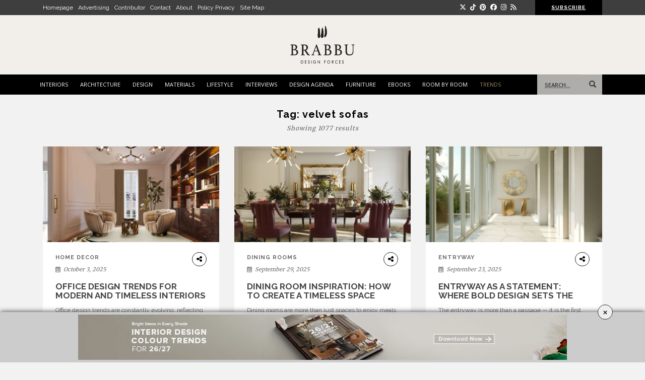

--- FILE ---
content_type: text/html; charset=UTF-8
request_url: https://brabbu.com/blog/tag/velvet-sofas/
body_size: 34526
content:
<!DOCTYPE html> <!--[if !IE]><html class="no-js non-ie" lang="en-US"
 xmlns:fb="http://ogp.me/ns/fb#" prefix="og: http://ogp.me/ns# fb: http://ogp.me/ns/fb#" prefix="og: http://ogp.me/ns# fb: http://ogp.me/ns/fb# article: http://ogp.me/ns/article#"> <![endif]--> <!--[if IE 7 ]><html class="no-js ie7" lang="en-US"
 xmlns:fb="http://ogp.me/ns/fb#" prefix="og: http://ogp.me/ns# fb: http://ogp.me/ns/fb#" prefix="og: http://ogp.me/ns# fb: http://ogp.me/ns/fb# article: http://ogp.me/ns/article#"> <![endif]--> <!--[if IE 8 ]><html class="no-js ie8" lang="en-US"
 xmlns:fb="http://ogp.me/ns/fb#" prefix="og: http://ogp.me/ns# fb: http://ogp.me/ns/fb#" prefix="og: http://ogp.me/ns# fb: http://ogp.me/ns/fb# article: http://ogp.me/ns/article#"> <![endif]--> <!--[if IE 9 ]><html class="no-js ie9" lang="en-US"
 xmlns:fb="http://ogp.me/ns/fb#" prefix="og: http://ogp.me/ns# fb: http://ogp.me/ns/fb#" prefix="og: http://ogp.me/ns# fb: http://ogp.me/ns/fb# article: http://ogp.me/ns/article#"> <![endif]--> <!--[if gt IE 9]><!--><html class="no-js" lang="en-US"
 xmlns:fb="http://ogp.me/ns/fb#" prefix="og: http://ogp.me/ns# fb: http://ogp.me/ns/fb#" prefix="og: http://ogp.me/ns# fb: http://ogp.me/ns/fb# article: http://ogp.me/ns/article#"> <!--<![endif]--><head><meta name="viewport" content="width=device-width, initial-scale=1"><meta name="theme-color" content=""><link rel="profile" href="http://gmpg.org/xfn/11"><link rel="preconnect" href="https://fonts.googleapis.com"><link rel="preconnect" href="https://fonts.gstatic.com" crossorigin><link href="https://fonts.googleapis.com/css?family=Merriweather|PT+Sans" rel="stylesheet"><link href="https://fonts.googleapis.com/css2?family=Raleway:ital,wght@0,100;0,200;0,300;0,400;0,500;0,600;0,700;0,800;1,400;1,600;1,700;1,800&display=swap" rel="stylesheet"><link rel="stylesheet" href="https://cdnjs.cloudflare.com/ajax/libs/font-awesome/6.7.2/css/all.min.css" integrity="sha512-Evv84Mr4kqVGRNSgIGL/F/aIDqQb7xQ2vcrdIwxfjThSH8CSR7PBEakCr51Ck+w+/U6swU2Im1vVX0SVk9ABhg==" crossorigin="anonymous" referrerpolicy="no-referrer" /><link rel="shortcut icon" href="https://www.brabbu.com/favicon.png">  <script type="text/javascript" src="//code.jquery.com/jquery-latest.min.js"></script> <script type='text/javascript' src="//cdnjs.cloudflare.com/ajax/libs/jquery-ajaxtransport-xdomainrequest/1.0.1/jquery.xdomainrequest.min.js"></script>  <script type="text/javascript">jQuery(document).ready(function() {
    var url = getUrl();

    jQuery('.form2020 button.form-cta').click(function(e) {
      e.preventDefault();
      var error = false;
      var name = jQuery('.form2020 input[name="name"]').val();
      var email = jQuery('.form2020 input[name="email"]').val();
      var phone = jQuery('.form2020 input[name="phone"]').val();
      var country1 = jQuery('.form2020 select[name="country"]').val();
      var state1 = jQuery('.form2020 select[name="state"]').val();
      var professional = jQuery('.form2020 input[name="professional"]').val();
      var company = jQuery('.form2020 input[name="company"]').val();
      var job = jQuery('.form2020 input[name="job"]').val();
      var employees = jQuery('.form2020 input[name="employees"]').val();
      var inputInterested = jQuery('.form2020 input[name="inputInterested"]').val();
      var userLang = navigator.language || navigator.userLanguage;

      if (userLang == null || inputInterested || userLang == 0) {
        var error = true;
        window.location.replace('http://www.google.com');
      }


      if (name.length == 0) {

        var error = true;

        jQuery('.error_name').fadeIn(500);

      } else {

        jQuery('.error_name').fadeOut(500);

      }

      if (email.length == 0 || email.indexOf('@') == '-1') {

        var error = true;

        jQuery('.error_email').fadeIn(500);

      } else {

        jQuery('.error_email').fadeOut(500);

      }


      if (country1.length == 0) {

        var error = true;

        jQuery('.error_country').fadeIn(500);

      } else {

        jQuery('.error_country').fadeOut(500);

      }

      if (phone.length == 0) {

        var error = true;

        jQuery('.error_phone').fadeIn(500);

      } else {

        jQuery('.error_phone').fadeOut(500);

      }

      if (jQuery('.form2020 input[name="professional"]').is(':checked')) {
        jQuery('.error_radio').fadeOut(500);

        if (jQuery('.form2020 input[name="professional"]:checked').val() === "Yes") {

          if (company.length == 0) {

            var error = true;

            jQuery('.error_company').fadeIn(500);

          } else {

            jQuery('.error_company').fadeOut(500);

          }


          if (job.length == 0) {

            var error = true;

            jQuery('.error_job').fadeIn(500);

          } else {

            jQuery('.error_job').fadeOut(500);

          }


          if (employees.length == 0) {

            var error = true;

            jQuery('.error_employees').fadeIn(500);

          } else {

            jQuery('.error_employees').fadeOut(500);

          }

        }

      } else {
        var error = true;
        jQuery('.error_radio').fadeIn(500);
      }

      if (error == false) {
        // jQuery('#send_message07').attr({'disabled' : 'true', 'value' : 'Sending...' });

        jQuery.post("/blog/process-get-price.php", jQuery(".form2020").serialize() + "&url_origin=" + url.url_origin + "&referrer=" + url.referrer + "&lead_path=" + url.flow, function(result) {

          if (result == 'sent') {
            delUrl();

            jQuery('.successmessage').fadeIn(500);
            jQuery('#get-price').modal('hide');
            jQuery(".popup-overlay.getprice").addClass("active");


          } else {



          }

        });

      }

    });

  });</script> <style type="text/css" media="screen">.popup-overlay.getprice {
    position: fixed;
    z-index: 91111;
    width: 100%;
    display: none;
    justify-content: center;
    align-items: center;
    height: 100%;
    background: #000000a1;
    top: 0;
    color: #808080;
}
.popup-overlay.getprice.active{
	visibility:visible;
	display: flex;
}
.popup-overlay.getprice .popup-content {
    width: 500px;
    padding: 40px 30px;
    background: #fff;
    margin-top: -15px;
}
.popup-overlay.getprice .popup-content button.close {
    color: #000;
    opacity: 1;
    font-family: 'Open Sans',sans-serif;
    font-size: 16px;
    margin-right: -20px;
    margin-bottom: 0;
    float: right;
    margin-top: -32px;
    font-weight: normal;
    background: #ccc;
    padding: 5px;
    border-radius: 0;
}
.popup-overlay.getprice .text-content {
    width: 70%;
    float: left;
}
.popup-overlay.getprice .plane-telegram {
    width: 30%;
    float: left;
    padding-top: 10px;
}
.popup-overlay.getprice .text-content p {
    font-size: 11px;
    font-weight: 600;
    color: #808080;
    letter-spacing: 1px;
}
.text-content p.subt {
    font-weight: normal;
    margin-bottom: 20px;
}
.popup-overlay.getprice .social-footer p {
    letter-spacing: 1px;
    font-size: 11px;
    margin-bottom: 0;
}
.popup-overlay.getprice .social-footer {
    text-align: left;
    clear: both;
    padding-top: 20px;
    margin-bottom: 0;
}
.social-footer ul {
    padding: 0;
    list-style: none;
    margin: 0;
}
.popup-overlay.getprice .social-footer ul li {
    display: inline-flex;
    margin-right: 5px;
}
.popup-overlay.getprice .social-footer ul li a {
    color: #808080;
    font-size: 16px;
}
.popup-overlay.getprice .plane-telegram {
    text-align: center;
}
.btns-group {
    clear: both;
    float: left;
    width: 100%;
    margin-top: 10px;
}
.btns-group .btnone {
    width: 50%;
    float: left;
    padding-right: 15px;
}
.btns-group .btnone button {
    background: transparent;
    border: 1px solid #999;
    border-radius: 0;
    width: 100%;
}
.btns-group .btnone button a {
    color: #999;
    font-size: 12px;
}
.btns-group .btntwo {
    width: 50%;
    float: left;
    padding-right: 15px;
}
.btns-group .btntwo button {
    background: transparent;
    border: 1px solid #999;
    border-radius: 0;
    width: 100%;
}
.btns-group .btntwo button a {
    color: #999;
    font-size: 13px;
}

@media only screen and (max-width: 768px) {
    .btns-group .btnone {
        width: 100%;
        padding-right: 0px;
        margin-bottom: 15px;
    }
    .btns-group .btntwo {
        width: 100%;
        padding-right: 0px;
    }
	.popup-overlay.getprice .popup-content {
    	max-width: 300px;
        padding: 100px 30px;
	}
    .popup-overlay.getprice .social-footer {
        padding-top: 80px;
        text-align: center;
    }
    .popup-overlay.getprice .text-content p {
        font-size: 12px;
    }
    .popup-overlay.getprice .popup-content button.close {
        margin-right: -15px;
    }
    .popup-overlay.getprice .text-content hr {
        display: none;
    }
}</style><div class="popup-overlay getprice"><div class="popup-content"> <button class="close">X</button><div class="text-content"><p>THANK YOU FOR YOUR REQUEST</p><p class="subt">You will soon be contacted by our brand ambassador and product specialist.</p><hr></div><div class="plane-telegram"> <img src="https://www.brabbu.com/images/icons/contact.png"></div><div class="btns-group"><div class="btnone"> <button type="button"><a href="https://www.brabbu.com/resources/pdfFiles/priceListWW/brabbu_price_list_world.pdf?utm_source=website&utm_medium=thankyounote&utm_term=get-price&utm_content=price-list&utm_campaign=blog">DOWNLOAD FULL PRICELIST</a></button></div><div class="btntwo"> <button type="button"><a href="https://www.brabbu.com/samples/?utm_source=website&utm_medium=thankyounote&utm_term=get-price&utm_content=finishing&utm_campaign=blog">CHOOSE YOUR FINISHING</a></button></div></div><div class="social-footer"><p>FOLLOW US</p><ul><li><a href="https://www.facebook.com/brabbu" target="_blank"><i class="fa fa-facebook"></i></a></li><li><a href="https://instagram.com/brabbu/" target="_blank"><i class="fa fa-instagram"></i></a></li><li><a href="https://www.pinterest.com/brabbu/" target="_blank"><i class="fa fa-pinterest"></i></a></li><li><a href="https://www.linkedin.com/company/brabbu-design-forces/" target="_blank"><i class="fa fa-linkedin"></i></a></li><li><a href="http://www.youtube.com/user/BrabbuDesignForces" target="_blank"><i class="fa fa-youtube"></i></a></li></ul></div></div></div> <script type="text/javascript">$(".close, .popup-overlay.getprice").on("click", function() {
	  $(".popup-overlay.getprice, .popup-content").removeClass("active");
	});</script> <link rel="stylesheet" type="text/css" href="/css/slick.css" onload="if(media!='all')media='all'"><link media="all" href="https://brabbu.com/blog/wp-content/cache/autoptimize/css/autoptimize_bece1bc9837f258396d700684b5c1ff7.css" rel="stylesheet"><title>velvet sofas | BRABBU | Design Forces</title><meta name='robots' content='max-image-preview:large' /><style>img:is([sizes="auto" i], [sizes^="auto," i]) { contain-intrinsic-size: 3000px 1500px }</style>
 <script data-no-defer="1" data-ezscrex="false" data-cfasync="false" data-pagespeed-no-defer data-cookieconsent="ignore">var ctPublicFunctions = {"_ajax_nonce":"b50d68c21f","_rest_nonce":"9353a1fc2b","_ajax_url":"\/blog\/wp-admin\/admin-ajax.php","_rest_url":"https:\/\/brabbu.com\/blog\/wp-json\/","data__cookies_type":"none","data__ajax_type":"rest","data__bot_detector_enabled":0,"data__frontend_data_log_enabled":1,"cookiePrefix":"","wprocket_detected":false,"host_url":"brabbu.com","text__ee_click_to_select":"Click to select the whole data","text__ee_original_email":"The complete one is","text__ee_got_it":"Got it","text__ee_blocked":"Blocked","text__ee_cannot_connect":"Cannot connect","text__ee_cannot_decode":"Can not decode email. Unknown reason","text__ee_email_decoder":"CleanTalk email decoder","text__ee_wait_for_decoding":"The magic is on the way!","text__ee_decoding_process":"Please wait a few seconds while we decode the contact data."}</script> <script data-no-defer="1" data-ezscrex="false" data-cfasync="false" data-pagespeed-no-defer data-cookieconsent="ignore">var ctPublic = {"_ajax_nonce":"b50d68c21f","settings__forms__check_internal":"0","settings__forms__check_external":"0","settings__forms__force_protection":0,"settings__forms__search_test":"1","settings__data__bot_detector_enabled":0,"settings__sfw__anti_crawler":0,"blog_home":"https:\/\/brabbu.com\/blog\/","pixel__setting":"0","pixel__enabled":false,"pixel__url":null,"data__email_check_before_post":"1","data__email_check_exist_post":1,"data__cookies_type":"none","data__key_is_ok":true,"data__visible_fields_required":true,"wl_brandname":"Anti-Spam by CleanTalk","wl_brandname_short":"CleanTalk","ct_checkjs_key":"f05cadc0be8656afb7b401ec40fddf01cb7afa2b268943b43453348178c4bbaa","emailEncoderPassKey":"cfbe02b5669cfac2687ef7382f525205","bot_detector_forms_excluded":"W10=","advancedCacheExists":false,"varnishCacheExists":false,"wc_ajax_add_to_cart":false}</script> <meta property='og:locale' content='en_US'/><meta property="og:site_name" content="BRABBU | Design Forces"/><meta property="og:type" content="website"/><meta property="og:url" content="https://brabbu.com/blog/?taxonomy=&amp;term="/><meta property="og:title" content="velvet sofas | BRABBU | Design Forces"/><link rel='dns-prefetch' href='//fonts.googleapis.com' /><link rel='dns-prefetch' href='//cdn.openshareweb.com' /><link rel='dns-prefetch' href='//cdn.shareaholic.net' /><link rel='dns-prefetch' href='//www.shareaholic.net' /><link rel='dns-prefetch' href='//analytics.shareaholic.com' /><link rel='dns-prefetch' href='//recs.shareaholic.com' /><link rel='dns-prefetch' href='//partner.shareaholic.com' /><link rel="alternate" type="application/rss+xml" title="BRABBU | Design Forces &raquo; Feed" href="https://brabbu.com/blog/feed/" /><link rel="alternate" type="application/rss+xml" title="BRABBU | Design Forces &raquo; Comments Feed" href="https://brabbu.com/blog/comments/feed/" /><link rel="alternate" type="application/rss+xml" title="BRABBU | Design Forces &raquo; velvet sofas Tag Feed" href="https://brabbu.com/blog/tag/velvet-sofas/feed/" /><link rel='preload' href='//cdn.shareaholic.net/assets/pub/shareaholic.js' as='script'/> <script data-no-minify='1' data-cfasync='false'>_SHR_SETTINGS = {"endpoints":{"local_recs_url":"https:\/\/brabbu.com\/blog\/wp-admin\/admin-ajax.php?action=shareaholic_permalink_related","ajax_url":"https:\/\/brabbu.com\/blog\/wp-admin\/admin-ajax.php"},"site_id":"0370df9841d7c769705af7dfe8e51965"};</script> <script data-no-minify='1' data-cfasync='false' src='//cdn.shareaholic.net/assets/pub/shareaholic.js' data-shr-siteid='0370df9841d7c769705af7dfe8e51965' async ></script> <meta name='shareaholic:site_name' content='BRABBU | Design Forces' /><meta name='shareaholic:language' content='en-US' /><meta name='shareaholic:article_visibility' content='private' /><meta name='shareaholic:site_id' content='0370df9841d7c769705af7dfe8e51965' /><meta name='shareaholic:wp_version' content='9.7.13' />  <script type="text/javascript">window._wpemojiSettings = {"baseUrl":"https:\/\/s.w.org\/images\/core\/emoji\/15.0.3\/72x72\/","ext":".png","svgUrl":"https:\/\/s.w.org\/images\/core\/emoji\/15.0.3\/svg\/","svgExt":".svg","source":{"concatemoji":"https:\/\/brabbu.com\/blog\/wp-includes\/js\/wp-emoji-release.min.js?ver=6.7.4"}};
/*! This file is auto-generated */
!function(i,n){var o,s,e;function c(e){try{var t={supportTests:e,timestamp:(new Date).valueOf()};sessionStorage.setItem(o,JSON.stringify(t))}catch(e){}}function p(e,t,n){e.clearRect(0,0,e.canvas.width,e.canvas.height),e.fillText(t,0,0);var t=new Uint32Array(e.getImageData(0,0,e.canvas.width,e.canvas.height).data),r=(e.clearRect(0,0,e.canvas.width,e.canvas.height),e.fillText(n,0,0),new Uint32Array(e.getImageData(0,0,e.canvas.width,e.canvas.height).data));return t.every(function(e,t){return e===r[t]})}function u(e,t,n){switch(t){case"flag":return n(e,"\ud83c\udff3\ufe0f\u200d\u26a7\ufe0f","\ud83c\udff3\ufe0f\u200b\u26a7\ufe0f")?!1:!n(e,"\ud83c\uddfa\ud83c\uddf3","\ud83c\uddfa\u200b\ud83c\uddf3")&&!n(e,"\ud83c\udff4\udb40\udc67\udb40\udc62\udb40\udc65\udb40\udc6e\udb40\udc67\udb40\udc7f","\ud83c\udff4\u200b\udb40\udc67\u200b\udb40\udc62\u200b\udb40\udc65\u200b\udb40\udc6e\u200b\udb40\udc67\u200b\udb40\udc7f");case"emoji":return!n(e,"\ud83d\udc26\u200d\u2b1b","\ud83d\udc26\u200b\u2b1b")}return!1}function f(e,t,n){var r="undefined"!=typeof WorkerGlobalScope&&self instanceof WorkerGlobalScope?new OffscreenCanvas(300,150):i.createElement("canvas"),a=r.getContext("2d",{willReadFrequently:!0}),o=(a.textBaseline="top",a.font="600 32px Arial",{});return e.forEach(function(e){o[e]=t(a,e,n)}),o}function t(e){var t=i.createElement("script");t.src=e,t.defer=!0,i.head.appendChild(t)}"undefined"!=typeof Promise&&(o="wpEmojiSettingsSupports",s=["flag","emoji"],n.supports={everything:!0,everythingExceptFlag:!0},e=new Promise(function(e){i.addEventListener("DOMContentLoaded",e,{once:!0})}),new Promise(function(t){var n=function(){try{var e=JSON.parse(sessionStorage.getItem(o));if("object"==typeof e&&"number"==typeof e.timestamp&&(new Date).valueOf()<e.timestamp+604800&&"object"==typeof e.supportTests)return e.supportTests}catch(e){}return null}();if(!n){if("undefined"!=typeof Worker&&"undefined"!=typeof OffscreenCanvas&&"undefined"!=typeof URL&&URL.createObjectURL&&"undefined"!=typeof Blob)try{var e="postMessage("+f.toString()+"("+[JSON.stringify(s),u.toString(),p.toString()].join(",")+"));",r=new Blob([e],{type:"text/javascript"}),a=new Worker(URL.createObjectURL(r),{name:"wpTestEmojiSupports"});return void(a.onmessage=function(e){c(n=e.data),a.terminate(),t(n)})}catch(e){}c(n=f(s,u,p))}t(n)}).then(function(e){for(var t in e)n.supports[t]=e[t],n.supports.everything=n.supports.everything&&n.supports[t],"flag"!==t&&(n.supports.everythingExceptFlag=n.supports.everythingExceptFlag&&n.supports[t]);n.supports.everythingExceptFlag=n.supports.everythingExceptFlag&&!n.supports.flag,n.DOMReady=!1,n.readyCallback=function(){n.DOMReady=!0}}).then(function(){return e}).then(function(){var e;n.supports.everything||(n.readyCallback(),(e=n.source||{}).concatemoji?t(e.concatemoji):e.wpemoji&&e.twemoji&&(t(e.twemoji),t(e.wpemoji)))}))}((window,document),window._wpemojiSettings);</script> <style id='wp-emoji-styles-inline-css' type='text/css'>img.wp-smiley, img.emoji {
		display: inline !important;
		border: none !important;
		box-shadow: none !important;
		height: 1em !important;
		width: 1em !important;
		margin: 0 0.07em !important;
		vertical-align: -0.1em !important;
		background: none !important;
		padding: 0 !important;
	}</style><style id='classic-theme-styles-inline-css' type='text/css'>/*! This file is auto-generated */
.wp-block-button__link{color:#fff;background-color:#32373c;border-radius:9999px;box-shadow:none;text-decoration:none;padding:calc(.667em + 2px) calc(1.333em + 2px);font-size:1.125em}.wp-block-file__button{background:#32373c;color:#fff;text-decoration:none}</style><style id='global-styles-inline-css' type='text/css'>:root{--wp--preset--aspect-ratio--square: 1;--wp--preset--aspect-ratio--4-3: 4/3;--wp--preset--aspect-ratio--3-4: 3/4;--wp--preset--aspect-ratio--3-2: 3/2;--wp--preset--aspect-ratio--2-3: 2/3;--wp--preset--aspect-ratio--16-9: 16/9;--wp--preset--aspect-ratio--9-16: 9/16;--wp--preset--color--black: #000000;--wp--preset--color--cyan-bluish-gray: #abb8c3;--wp--preset--color--white: #ffffff;--wp--preset--color--pale-pink: #f78da7;--wp--preset--color--vivid-red: #cf2e2e;--wp--preset--color--luminous-vivid-orange: #ff6900;--wp--preset--color--luminous-vivid-amber: #fcb900;--wp--preset--color--light-green-cyan: #7bdcb5;--wp--preset--color--vivid-green-cyan: #00d084;--wp--preset--color--pale-cyan-blue: #8ed1fc;--wp--preset--color--vivid-cyan-blue: #0693e3;--wp--preset--color--vivid-purple: #9b51e0;--wp--preset--gradient--vivid-cyan-blue-to-vivid-purple: linear-gradient(135deg,rgba(6,147,227,1) 0%,rgb(155,81,224) 100%);--wp--preset--gradient--light-green-cyan-to-vivid-green-cyan: linear-gradient(135deg,rgb(122,220,180) 0%,rgb(0,208,130) 100%);--wp--preset--gradient--luminous-vivid-amber-to-luminous-vivid-orange: linear-gradient(135deg,rgba(252,185,0,1) 0%,rgba(255,105,0,1) 100%);--wp--preset--gradient--luminous-vivid-orange-to-vivid-red: linear-gradient(135deg,rgba(255,105,0,1) 0%,rgb(207,46,46) 100%);--wp--preset--gradient--very-light-gray-to-cyan-bluish-gray: linear-gradient(135deg,rgb(238,238,238) 0%,rgb(169,184,195) 100%);--wp--preset--gradient--cool-to-warm-spectrum: linear-gradient(135deg,rgb(74,234,220) 0%,rgb(151,120,209) 20%,rgb(207,42,186) 40%,rgb(238,44,130) 60%,rgb(251,105,98) 80%,rgb(254,248,76) 100%);--wp--preset--gradient--blush-light-purple: linear-gradient(135deg,rgb(255,206,236) 0%,rgb(152,150,240) 100%);--wp--preset--gradient--blush-bordeaux: linear-gradient(135deg,rgb(254,205,165) 0%,rgb(254,45,45) 50%,rgb(107,0,62) 100%);--wp--preset--gradient--luminous-dusk: linear-gradient(135deg,rgb(255,203,112) 0%,rgb(199,81,192) 50%,rgb(65,88,208) 100%);--wp--preset--gradient--pale-ocean: linear-gradient(135deg,rgb(255,245,203) 0%,rgb(182,227,212) 50%,rgb(51,167,181) 100%);--wp--preset--gradient--electric-grass: linear-gradient(135deg,rgb(202,248,128) 0%,rgb(113,206,126) 100%);--wp--preset--gradient--midnight: linear-gradient(135deg,rgb(2,3,129) 0%,rgb(40,116,252) 100%);--wp--preset--font-size--small: 13px;--wp--preset--font-size--medium: 20px;--wp--preset--font-size--large: 36px;--wp--preset--font-size--x-large: 42px;--wp--preset--spacing--20: 0.44rem;--wp--preset--spacing--30: 0.67rem;--wp--preset--spacing--40: 1rem;--wp--preset--spacing--50: 1.5rem;--wp--preset--spacing--60: 2.25rem;--wp--preset--spacing--70: 3.38rem;--wp--preset--spacing--80: 5.06rem;--wp--preset--shadow--natural: 6px 6px 9px rgba(0, 0, 0, 0.2);--wp--preset--shadow--deep: 12px 12px 50px rgba(0, 0, 0, 0.4);--wp--preset--shadow--sharp: 6px 6px 0px rgba(0, 0, 0, 0.2);--wp--preset--shadow--outlined: 6px 6px 0px -3px rgba(255, 255, 255, 1), 6px 6px rgba(0, 0, 0, 1);--wp--preset--shadow--crisp: 6px 6px 0px rgba(0, 0, 0, 1);}:where(.is-layout-flex){gap: 0.5em;}:where(.is-layout-grid){gap: 0.5em;}body .is-layout-flex{display: flex;}.is-layout-flex{flex-wrap: wrap;align-items: center;}.is-layout-flex > :is(*, div){margin: 0;}body .is-layout-grid{display: grid;}.is-layout-grid > :is(*, div){margin: 0;}:where(.wp-block-columns.is-layout-flex){gap: 2em;}:where(.wp-block-columns.is-layout-grid){gap: 2em;}:where(.wp-block-post-template.is-layout-flex){gap: 1.25em;}:where(.wp-block-post-template.is-layout-grid){gap: 1.25em;}.has-black-color{color: var(--wp--preset--color--black) !important;}.has-cyan-bluish-gray-color{color: var(--wp--preset--color--cyan-bluish-gray) !important;}.has-white-color{color: var(--wp--preset--color--white) !important;}.has-pale-pink-color{color: var(--wp--preset--color--pale-pink) !important;}.has-vivid-red-color{color: var(--wp--preset--color--vivid-red) !important;}.has-luminous-vivid-orange-color{color: var(--wp--preset--color--luminous-vivid-orange) !important;}.has-luminous-vivid-amber-color{color: var(--wp--preset--color--luminous-vivid-amber) !important;}.has-light-green-cyan-color{color: var(--wp--preset--color--light-green-cyan) !important;}.has-vivid-green-cyan-color{color: var(--wp--preset--color--vivid-green-cyan) !important;}.has-pale-cyan-blue-color{color: var(--wp--preset--color--pale-cyan-blue) !important;}.has-vivid-cyan-blue-color{color: var(--wp--preset--color--vivid-cyan-blue) !important;}.has-vivid-purple-color{color: var(--wp--preset--color--vivid-purple) !important;}.has-black-background-color{background-color: var(--wp--preset--color--black) !important;}.has-cyan-bluish-gray-background-color{background-color: var(--wp--preset--color--cyan-bluish-gray) !important;}.has-white-background-color{background-color: var(--wp--preset--color--white) !important;}.has-pale-pink-background-color{background-color: var(--wp--preset--color--pale-pink) !important;}.has-vivid-red-background-color{background-color: var(--wp--preset--color--vivid-red) !important;}.has-luminous-vivid-orange-background-color{background-color: var(--wp--preset--color--luminous-vivid-orange) !important;}.has-luminous-vivid-amber-background-color{background-color: var(--wp--preset--color--luminous-vivid-amber) !important;}.has-light-green-cyan-background-color{background-color: var(--wp--preset--color--light-green-cyan) !important;}.has-vivid-green-cyan-background-color{background-color: var(--wp--preset--color--vivid-green-cyan) !important;}.has-pale-cyan-blue-background-color{background-color: var(--wp--preset--color--pale-cyan-blue) !important;}.has-vivid-cyan-blue-background-color{background-color: var(--wp--preset--color--vivid-cyan-blue) !important;}.has-vivid-purple-background-color{background-color: var(--wp--preset--color--vivid-purple) !important;}.has-black-border-color{border-color: var(--wp--preset--color--black) !important;}.has-cyan-bluish-gray-border-color{border-color: var(--wp--preset--color--cyan-bluish-gray) !important;}.has-white-border-color{border-color: var(--wp--preset--color--white) !important;}.has-pale-pink-border-color{border-color: var(--wp--preset--color--pale-pink) !important;}.has-vivid-red-border-color{border-color: var(--wp--preset--color--vivid-red) !important;}.has-luminous-vivid-orange-border-color{border-color: var(--wp--preset--color--luminous-vivid-orange) !important;}.has-luminous-vivid-amber-border-color{border-color: var(--wp--preset--color--luminous-vivid-amber) !important;}.has-light-green-cyan-border-color{border-color: var(--wp--preset--color--light-green-cyan) !important;}.has-vivid-green-cyan-border-color{border-color: var(--wp--preset--color--vivid-green-cyan) !important;}.has-pale-cyan-blue-border-color{border-color: var(--wp--preset--color--pale-cyan-blue) !important;}.has-vivid-cyan-blue-border-color{border-color: var(--wp--preset--color--vivid-cyan-blue) !important;}.has-vivid-purple-border-color{border-color: var(--wp--preset--color--vivid-purple) !important;}.has-vivid-cyan-blue-to-vivid-purple-gradient-background{background: var(--wp--preset--gradient--vivid-cyan-blue-to-vivid-purple) !important;}.has-light-green-cyan-to-vivid-green-cyan-gradient-background{background: var(--wp--preset--gradient--light-green-cyan-to-vivid-green-cyan) !important;}.has-luminous-vivid-amber-to-luminous-vivid-orange-gradient-background{background: var(--wp--preset--gradient--luminous-vivid-amber-to-luminous-vivid-orange) !important;}.has-luminous-vivid-orange-to-vivid-red-gradient-background{background: var(--wp--preset--gradient--luminous-vivid-orange-to-vivid-red) !important;}.has-very-light-gray-to-cyan-bluish-gray-gradient-background{background: var(--wp--preset--gradient--very-light-gray-to-cyan-bluish-gray) !important;}.has-cool-to-warm-spectrum-gradient-background{background: var(--wp--preset--gradient--cool-to-warm-spectrum) !important;}.has-blush-light-purple-gradient-background{background: var(--wp--preset--gradient--blush-light-purple) !important;}.has-blush-bordeaux-gradient-background{background: var(--wp--preset--gradient--blush-bordeaux) !important;}.has-luminous-dusk-gradient-background{background: var(--wp--preset--gradient--luminous-dusk) !important;}.has-pale-ocean-gradient-background{background: var(--wp--preset--gradient--pale-ocean) !important;}.has-electric-grass-gradient-background{background: var(--wp--preset--gradient--electric-grass) !important;}.has-midnight-gradient-background{background: var(--wp--preset--gradient--midnight) !important;}.has-small-font-size{font-size: var(--wp--preset--font-size--small) !important;}.has-medium-font-size{font-size: var(--wp--preset--font-size--medium) !important;}.has-large-font-size{font-size: var(--wp--preset--font-size--large) !important;}.has-x-large-font-size{font-size: var(--wp--preset--font-size--x-large) !important;}
:where(.wp-block-post-template.is-layout-flex){gap: 1.25em;}:where(.wp-block-post-template.is-layout-grid){gap: 1.25em;}
:where(.wp-block-columns.is-layout-flex){gap: 2em;}:where(.wp-block-columns.is-layout-grid){gap: 2em;}
:root :where(.wp-block-pullquote){font-size: 1.5em;line-height: 1.6;}</style><link rel='stylesheet' id='sparkling-fonts-css' href='//fonts.googleapis.com/css?family=Open+Sans%3A400italic%2C400%2C600%2C700%7CRoboto+Slab%3A400%2C300%2C700&#038;ver=6.7.4' type='text/css' media='all' /> <script type="text/javascript" src="https://brabbu.com/blog/wp-includes/js/jquery/jquery.min.js?ver=3.7.1" id="jquery-core-js"></script> <script type="text/javascript" src="https://brabbu.com/blog/wp-includes/js/jquery/jquery-migrate.min.js?ver=3.4.1" id="jquery-migrate-js"></script> <script type="text/javascript" src="https://brabbu.com/blog/wp-content/plugins/pinterest-pin-it-button-for-images/ppibfi_pinterest.js?ver=6.7.4" id="pibfi_pinterest-js"></script> <script type="text/javascript" src="https://brabbu.com/blog/wp-content/plugins/cleantalk-spam-protect/js/apbct-public-bundle_gathering.min.js?ver=6.65_1759914005" id="apbct-public-bundle_gathering.min-js-js"></script> <script type="text/javascript" src="https://brabbu.com/blog/wp-content/themes/brabbu-2017/inc/js/modernizr.min.js?ver=6.7.4" id="sparkling-modernizr-js"></script> <script type="text/javascript" src="https://brabbu.com/blog/wp-content/themes/brabbu-2017/inc/js/bootstrap.min.js?ver=6.7.4" id="sparkling-bootstrapjs-js"></script> <script type="text/javascript" src="https://brabbu.com/blog/wp-content/themes/brabbu-2017/inc/js/functions.min.js?ver=6.7.4" id="sparkling-functions-js"></script> <link rel="https://api.w.org/" href="https://brabbu.com/blog/wp-json/" /><link rel="alternate" title="JSON" type="application/json" href="https://brabbu.com/blog/wp-json/wp/v2/tags/4018" /><link rel="EditURI" type="application/rsd+xml" title="RSD" href="https://brabbu.com/blog/xmlrpc.php?rsd" /><meta name="generator" content="WordPress 6.7.4" /> <script  src="https://code.jquery.com/jquery-3.2.1.min.js"  integrity="sha256-hwg4gsxgFZhOsEEamdOYGBf13FyQuiTwlAQgxVSNgt4=" crossorigin="anonymous"></script> <script>BDjQuery = jQuery.noConflict( true );</script> <script>BDjQuery(document).on('click', '.bannerDinamicAction', function (event) {
					BDjQuery.ajax({
						url:  "https://brabbu.com/blog/wp-content/plugins/banners_dinamicos/ClickCount.php",
						data: {
							idImage:BDjQuery(this).attr("data-imageid"),
						},
						success: console.log("success"),
					});
				});</script> <meta property="fb:app_id" content="363697273839976"/><style type="text/css"></style><style type="text/css" id="wp-custom-css">.logo {
height: 80px;
max-height: 100%;
width: auto;
}</style> <script async src="https://www.googletagmanager.com/gtag/js?id=G-GLEXFREMN4"></script> <script>window.dataLayer = window.dataLayer || [];

		function gtag() {
			dataLayer.push(arguments);
		}
		gtag('js', new Date());

		gtag('config', 'G-GLEXFREMN4');</script> <style>.notinterest_absolute {
			position: absolute;
			left: -2000%;
		}

		.banefixedfull {
			background-color: #cccccc;
			position: fixed;
			bottom: 0;
			left: 0;
			width: 100%;
			z-index: 999;
			box-shadow: 0px 0 10px rgb(0 0 0 / 80%);
			-moz-box-shadow: 0px 0 10px rgba(0, 0, 0, 0.8);
			-webkit-box-shadow: 0px 0 10px rgb(0 0 0 / 80%);
			padding: 5px 0;
		}

		button.close-sticky {
			position: absolute;
			right: 5%;
			top: -15px;
			z-index: 2;
			border-radius: 100%;
			width: 30px;
			height: 30px;
			font-size: 22px;
			line-height: 24px;
			color: #000;
			border-color: #333;
			border-style: solid;
			border-width: 1px;
			background: rgb(239, 239, 239);
			padding: 0;
			text-align: center;
			padding-bottom: 3px;
		}</style></head><body class="archive tag tag-velvet-sofas tag-4018 group-blog"> <a class="sr-only sr-only-focusable" href="#content">Skip to main content</a><div id="page" class="hfeed site"><header id="masthead" class="site-header bg-header" role="banner"><div class="container-fluid p-0 hidden-xs hidden-sm hidden-md"><div class="row-flex"><div class="bannerDinamicAction"> <a href="https://www.brabbu.com/downloads/new-products-catalogue"> <noscript><img src="/blog/wp-content/themes/brabbu-2017/images/banner/brochura-bb-2023-header.jpg" alt="Home Society Showroom" class="img-responsive"></noscript><img src='data:image/svg+xml,%3Csvg%20xmlns=%22http://www.w3.org/2000/svg%22%20viewBox=%220%200%20210%20140%22%3E%3C/svg%3E' data-src="/blog/wp-content/themes/brabbu-2017/images/banner/brochura-bb-2023-header.jpg" alt="Home Society Showroom" class="lazyload img-responsive"> </a></div></div></div><div class="top-header"><div class="container"><div class="col-sx-12 col-sm-12 col-md-7 menu-top"><ul><li><a href="/blog/">Homepage</a></li><li><a href="https://www.brabbu.com/home/">Advertising</a></li><li><a href="https://www.brabbu.com/home/">Contributor</a></li><li><a href="https://www.brabbu.com/home/">Contact</a></li><li><a href="https://www.brabbu.com/home/">About</a></li><li><a href="https://www.brabbu.com/home/">Policy Privacy</a></li><li><a href="https://www.brabbu.com/home/">Site Map</a></li></ul></div><div class="col-sx-12 col-sm-12 col-md-5"><div class="col-xs-12 col-md-8 social-top"><ul><li><a href="https://twitter.com/bybrabbu" target="_blank"><i class="fa-brands fa-x-twitter"></i></a></li><li><a href="https://www.tiktok.com/@homes_society" target="_blank"><i class="fa-brands fa-tiktok"></i></a></li><li><a href="https://pt.pinterest.com/brabbu_/" target="_blank"><i class="fa-brands fa-pinterest"></i></a></li><li><a href="https://www.facebook.com/brabbu" target="_blank"><i class="fa-brands fa-facebook-f"></i></a></li><li><a href="https://instagram.com/brabbu/" target="_blank"><i class="fa-brands fa-instagram"></i></a></li><li><a href="http://brabbu.com/blog/feed" target="_blank"><i class="fa-solid fa-rss"></i></a></li></ul></div><div class="col-xs-4 col-md-4 no-padding-right subscribe-top"><div id="slidetoggle"><div class="btn_calltoaction" id="slideToggle"><div class="btn_request_price" id=""> <a class="slideToggle_price">SUBSCRIBE</a></div></div><div class="slideTogglebox"><div class="content-toggle"><form onsubmit="runMyStuff(this)" id="contact_form10" method="post" class="form-header col-lg-12 col-md-12 col-sm-12 col-xs-12 no-padding general_forms_subsheader"> <input id="notinterest" name="notinterest" class="notinterest_absolute" /> <input id="notinterest" name="form_type" type="text" value="Subscriber" class="notinterest_absolute"> <input class="notinterest_absolute" name="interested_in" type="text" value="Subscriber Header" /> <input id="email10" class="news-email" name="email" type="text" placeholder="Email *" /><div class="checkk col-lg-12 col-md-12 col-sm-12 col-xs-12 no-padding"> <input type="radio" name="check" value="Daily" /><p style="float: left; margin-bottom: 0px; font-size: 11px; line-height: 10pt; padding-left: 0px; margin-top:5px; color: #000;">Daily</p></div><div class="checkk col-lg-12 col-md-12 col-sm-12 col-xs-12 no-padding"> <input type="radio" name="check" value="Monthly" checked /><p style="float: left; margin-bottom: 0px; font-size: 11px; line-height: 10pt; padding-left: 0px; margin-top:7px; color:#000;">Monthly</p></div><div id="cf_submit_p10"><input id="send_message10" class="submit newsbutton" name="btnsubmit" type="submit" value="Subscribe" /></div><div id="mail_success10" class="success10">Thanks for Subscribe!</div><div id="mail_fail10" class="error10">Sorry, we don't know what happened. Please try again later.</div><div id="email_error10" class="error_email error10">You don't want us to answer?</div></form></div></div></div></div></div></div></div><div class="container"><div class="row"><div class="col-xs-12 col-md-12"><div class="col-xs-12 col-md-12"><div id="logo"> <a href="http://brabbu.com/home/" target="_blank"><noscript><img src="/blog/wp-content/themes/brabbu-2017/images/brabbu-logo-black-01.svg" height="76" width="300" alt="BRABBU | Design Forces" class="center-block" /></noscript><img src='data:image/svg+xml,%3Csvg%20xmlns=%22http://www.w3.org/2000/svg%22%20viewBox=%220%200%20300%2076%22%3E%3C/svg%3E' data-src="/blog/wp-content/themes/brabbu-2017/images/brabbu-logo-black-01.svg" height="76" width="300" alt="BRABBU | Design Forces" class="lazyload center-block" /></a></div></div></div></div></div><nav class="navbar navbar-default " role="navigation"><div class="container"><div class="row"><div class="site-navigation-inner col-sm-12"><div class="navbar-header"> <button type="button" class="btn navbar-toggle" data-toggle="collapse" data-target=".navbar-ex1-collapse"> <span class="sr-only">Toggle navigation</span> <span class="icon-bar"></span> <span class="icon-bar"></span> <span class="icon-bar"></span> </button></div><div class="collapse navbar-collapse navbar-ex1-collapse"><ul id="menu-menu-1" class="nav navbar-nav"><li id="menu-item-10" class="interiors menu-item menu-item-type-taxonomy menu-item-object-category menu-item-10"><a title="INTERIORS" href="https://brabbu.com/blog/category/interiors/">INTERIORS</a></li><li id="menu-item-5" class="architecture menu-item menu-item-type-taxonomy menu-item-object-category menu-item-5"><a title="ARCHITECTURE" href="https://brabbu.com/blog/category/architecture/">ARCHITECTURE</a></li><li id="menu-item-7890" class="design2 menu-item menu-item-type-taxonomy menu-item-object-category menu-item-7890"><a title="DESIGN" href="https://brabbu.com/blog/category/design2/">DESIGN</a></li><li id="menu-item-7662" class="materials menu-item menu-item-type-taxonomy menu-item-object-category menu-item-7662"><a title="MATERIALS" href="https://brabbu.com/blog/category/materials-2/">MATERIALS</a></li><li id="menu-item-11" class="lifestyle menu-item menu-item-type-taxonomy menu-item-object-category menu-item-11"><a title="LIFESTYLE" href="https://brabbu.com/blog/category/lifestyle/">LIFESTYLE</a></li><li id="menu-item-7663" class="interviews menu-item menu-item-type-taxonomy menu-item-object-category menu-item-7663"><a title="INTERVIEWS" href="https://brabbu.com/blog/category/interviews/">INTERVIEWS</a></li><li id="menu-item-7661" class="design_agenda menu-item menu-item-type-taxonomy menu-item-object-category menu-item-7661"><a title="DESIGN AGENDA" href="https://brabbu.com/blog/category/design_agenda/">DESIGN AGENDA</a></li><li id="menu-item-34909" class="menu-item menu-item-type-taxonomy menu-item-object-category menu-item-34909"><a title="FURNITURE" href="https://brabbu.com/blog/category/furniture/">FURNITURE</a></li><li id="menu-item-82940" class="menu-item menu-item-type-custom menu-item-object-custom menu-item-82940"><a title="EBOOKS" target="_blank" href="https://www.brabbu.com/downloads/category/ebooks">EBOOKS</a></li><li id="menu-item-78501" class="menu-item menu-item-type-custom menu-item-object-custom menu-item-78501"><a title="ROOM BY ROOM" target="_blank" href="https://brabbu.com/room-by-room">ROOM BY ROOM</a></li><li id="menu-item-78502" class="cat-grey menu-item menu-item-type-custom menu-item-object-custom menu-item-78502"><a title="TRENDS" target="_blank" href="https://www.brabbu.com/home/trends">TRENDS</a></li></ul></div><div class="col-md-2 searchh"><div class="search2"><form role="search" method="get" class="form-search" action="https://brabbu.com/blog/"><div class="input-group"> <label class="screen-reader-text" for="s">Search for:</label> <input type="text" class="form-control search-query" placeholder="Search&hellip;" value="" name="s" title="Search for:" /> <span class="input-group-btn"> <button type="submit" class="btn btn-default" name="submit" id="searchsubmit" value="Search"><span class="glyphicon glyphicon-search"></span></button> </span></div></form></div></div></div></div></div></nav></header><div id="content" class="site-content"><div class="top-section"></div><div class="container main-content-area"><div class="row side-pull-left"><div class="main-content-inner col-xs-12 col-md-12"><div id="primary" class="content-area"><main id="main" class="site-main" role="main"><header class="page-header"><h1 class="title-back">Tag: <span>velvet sofas</span></h1><h2 class="sub-title-back">Showing 1077 results</h2></header><div class="post-inner"><article id="post-95752" class="col-xs-12 col-sm-6 col-md-4 posthome"><div class="blog-item-wrap"><div class="feacture-resize"> <a href="https://brabbu.com/blog/2025/10/office-design-trends-for-modern-and-timeless-interiors/" title="Office Design Trends for Modern and Timeless Interiors" > <img width="750" height="410" src="https://brabbu.com/blog/wp-content/uploads/2025/10/Novo-Projeto-14.jpg" class="single-featured wp-post-image" alt="" decoding="async" fetchpriority="high" srcset="https://brabbu.com/blog/wp-content/uploads/2025/10/Novo-Projeto-14.jpg 750w, https://brabbu.com/blog/wp-content/uploads/2025/10/Novo-Projeto-14-300x164.jpg 300w, https://brabbu.com/blog/wp-content/uploads/2025/10/Novo-Projeto-14-640x350.jpg 640w" sizes="(max-width: 750px) 100vw, 750px"><div class="entry-overlay"><i class="fa fa-plus" aria-hidden="true"></i></div> </a></div><div class="post-inner-content"><header class="entry-header page-header"><div class="btn-share-full"> <a class="share-btn" href=""><i class="fa fa-share-alt" aria-hidden="true"></i></a><ul class="share-view"><li><a href="http://www.facebook.com/share.php?u=https://brabbu.com/blog/2025/10/office-design-trends-for-modern-and-timeless-interiors/&t=Office Design Trends for Modern and Timeless Interiors" target="_blank"><noscript><img src="/blog/wp-content/themes/brabbu-2017/images/icons/facebook.png" alt=""></noscript><img class="lazyload" src='data:image/svg+xml,%3Csvg%20xmlns=%22http://www.w3.org/2000/svg%22%20viewBox=%220%200%20210%20140%22%3E%3C/svg%3E' data-src="/blog/wp-content/themes/brabbu-2017/images/icons/facebook.png" alt=""></a></li><li><a href="http://twitter.com/share?text=Office Design Trends for Modern and Timeless Interiors&url=https://brabbu.com/blog/2025/10/office-design-trends-for-modern-and-timeless-interiors/&counturl=https://brabbu.com/blog/2025/10/office-design-trends-for-modern-and-timeless-interiors/&via=Office Design Trends for Modern and Timeless Interiors" target="_blank"><noscript><img src="/blog/wp-content/themes/brabbu-2017/images/icons/twitter.png" alt=""></noscript><img class="lazyload" src='data:image/svg+xml,%3Csvg%20xmlns=%22http://www.w3.org/2000/svg%22%20viewBox=%220%200%20210%20140%22%3E%3C/svg%3E' data-src="/blog/wp-content/themes/brabbu-2017/images/icons/twitter.png" alt=""></a></li><li><a href="https://pinterest.com/pin/create/link/?url=https://brabbu.com/blog/2025/10/office-design-trends-for-modern-and-timeless-interiors/&media=&description=Office Design Trends for Modern and Timeless Interiors" target="_blank"><noscript><img src="/blog/wp-content/themes/brabbu-2017/images/icons/pinterest.png" alt=""></noscript><img class="lazyload" src='data:image/svg+xml,%3Csvg%20xmlns=%22http://www.w3.org/2000/svg%22%20viewBox=%220%200%20210%20140%22%3E%3C/svg%3E' data-src="/blog/wp-content/themes/brabbu-2017/images/icons/pinterest.png" alt=""></a></li></ul></div><div class="cat-gorie"><a href="https://brabbu.com/blog/category/home-decor/" title="View all posts in home decor" >home decor</a></div><div class="entry-meta"> <span class="posted-on"><i class="fa fa-calendar"></i> <a href="https://brabbu.com/blog/2025/10/office-design-trends-for-modern-and-timeless-interiors/" rel="bookmark"><time class="entry-date published" datetime="2025-10-03T15:30:27+01:00">October 3, 2025</time><time class="updated" datetime="2025-10-03T15:30:30+01:00">October 3, 2025</time></a></span><span class="byline"> <i class="fa fa-user"></i> <span class="author vcard"><a class="url fn n" href="https://brabbu.com/blog/author/mnogueira/">mnogueira mnogueira</a></span></span> <span class="comments-link"><i class="fa fa-comment-o"></i><a href="https://brabbu.com/blog/2025/10/office-design-trends-for-modern-and-timeless-interiors/#respond">Leave a comment</a></span></div><h2 class="entry-title"><a href="https://brabbu.com/blog/2025/10/office-design-trends-for-modern-and-timeless-interiors/" rel="bookmark">Office Design Trends for Modern and Timeless Interiors</a></h2></header><div class="entry-content"><p>Office design trends are constantly evolving, reflecting the way we work, live, and connect with our environments. In today’s world, workspaces are no longer just functional—they are expressions of identity, creativity, and lifestyle. From bold materials and rich textures to versatile layouts and statement pieces, modern offices embrace both comfort and sophistication. These trends show [&hellip;]</p></div><p class="btn-post"><a class="btn btn-default read-more" href="https://brabbu.com/blog/2025/10/office-design-trends-for-modern-and-timeless-interiors/" title="Office Design Trends for Modern and Timeless Interiors">Read More</a></p></div></div></article><article id="post-95740" class="col-xs-12 col-sm-6 col-md-4 posthome"><div class="blog-item-wrap"><div class="feacture-resize"> <a href="https://brabbu.com/blog/2025/09/dining-room-inspiration-how-to-create-a-timeless-space/" title="Dining Room Inspiration: How to Create a Timeless Space" > <noscript><img width="750" height="410" src="https://brabbu.com/blog/wp-content/uploads/2025/09/Novo-Projeto-2025-09-29T182613.529.jpg" class="single-featured wp-post-image" alt="" decoding="async" srcset="https://brabbu.com/blog/wp-content/uploads/2025/09/Novo-Projeto-2025-09-29T182613.529.jpg 750w, https://brabbu.com/blog/wp-content/uploads/2025/09/Novo-Projeto-2025-09-29T182613.529-300x164.jpg 300w, https://brabbu.com/blog/wp-content/uploads/2025/09/Novo-Projeto-2025-09-29T182613.529-640x350.jpg 640w" sizes="(max-width: 750px) 100vw, 750px"></noscript><img width="750" height="410" src='data:image/svg+xml,%3Csvg%20xmlns=%22http://www.w3.org/2000/svg%22%20viewBox=%220%200%20750%20410%22%3E%3C/svg%3E' data-src="https://brabbu.com/blog/wp-content/uploads/2025/09/Novo-Projeto-2025-09-29T182613.529.jpg" class="lazyload single-featured wp-post-image" alt="" decoding="async" data-srcset="https://brabbu.com/blog/wp-content/uploads/2025/09/Novo-Projeto-2025-09-29T182613.529.jpg 750w, https://brabbu.com/blog/wp-content/uploads/2025/09/Novo-Projeto-2025-09-29T182613.529-300x164.jpg 300w, https://brabbu.com/blog/wp-content/uploads/2025/09/Novo-Projeto-2025-09-29T182613.529-640x350.jpg 640w" data-sizes="(max-width: 750px) 100vw, 750px"><div class="entry-overlay"><i class="fa fa-plus" aria-hidden="true"></i></div> </a></div><div class="post-inner-content"><header class="entry-header page-header"><div class="btn-share-full"> <a class="share-btn" href=""><i class="fa fa-share-alt" aria-hidden="true"></i></a><ul class="share-view"><li><a href="http://www.facebook.com/share.php?u=https://brabbu.com/blog/2025/09/dining-room-inspiration-how-to-create-a-timeless-space/&t=Dining Room Inspiration: How to Create a Timeless Space" target="_blank"><noscript><img src="/blog/wp-content/themes/brabbu-2017/images/icons/facebook.png" alt=""></noscript><img class="lazyload" src='data:image/svg+xml,%3Csvg%20xmlns=%22http://www.w3.org/2000/svg%22%20viewBox=%220%200%20210%20140%22%3E%3C/svg%3E' data-src="/blog/wp-content/themes/brabbu-2017/images/icons/facebook.png" alt=""></a></li><li><a href="http://twitter.com/share?text=Dining Room Inspiration: How to Create a Timeless Space&url=https://brabbu.com/blog/2025/09/dining-room-inspiration-how-to-create-a-timeless-space/&counturl=https://brabbu.com/blog/2025/09/dining-room-inspiration-how-to-create-a-timeless-space/&via=Dining Room Inspiration: How to Create a Timeless Space" target="_blank"><noscript><img src="/blog/wp-content/themes/brabbu-2017/images/icons/twitter.png" alt=""></noscript><img class="lazyload" src='data:image/svg+xml,%3Csvg%20xmlns=%22http://www.w3.org/2000/svg%22%20viewBox=%220%200%20210%20140%22%3E%3C/svg%3E' data-src="/blog/wp-content/themes/brabbu-2017/images/icons/twitter.png" alt=""></a></li><li><a href="https://pinterest.com/pin/create/link/?url=https://brabbu.com/blog/2025/09/dining-room-inspiration-how-to-create-a-timeless-space/&media=&description=Dining Room Inspiration: How to Create a Timeless Space" target="_blank"><noscript><img src="/blog/wp-content/themes/brabbu-2017/images/icons/pinterest.png" alt=""></noscript><img class="lazyload" src='data:image/svg+xml,%3Csvg%20xmlns=%22http://www.w3.org/2000/svg%22%20viewBox=%220%200%20210%20140%22%3E%3C/svg%3E' data-src="/blog/wp-content/themes/brabbu-2017/images/icons/pinterest.png" alt=""></a></li></ul></div><div class="cat-gorie"><a href="https://brabbu.com/blog/category/interior-design/design-room-by-room/dining-rooms/" title="View all posts in Dining Rooms" >Dining Rooms</a></div><div class="entry-meta"> <span class="posted-on"><i class="fa fa-calendar"></i> <a href="https://brabbu.com/blog/2025/09/dining-room-inspiration-how-to-create-a-timeless-space/" rel="bookmark"><time class="entry-date published" datetime="2025-09-29T18:27:45+01:00">September 29, 2025</time><time class="updated" datetime="2025-09-29T18:27:48+01:00">September 29, 2025</time></a></span><span class="byline"> <i class="fa fa-user"></i> <span class="author vcard"><a class="url fn n" href="https://brabbu.com/blog/author/mnogueira/">mnogueira mnogueira</a></span></span> <span class="comments-link"><i class="fa fa-comment-o"></i><a href="https://brabbu.com/blog/2025/09/dining-room-inspiration-how-to-create-a-timeless-space/#respond">Leave a comment</a></span></div><h2 class="entry-title"><a href="https://brabbu.com/blog/2025/09/dining-room-inspiration-how-to-create-a-timeless-space/" rel="bookmark">Dining Room Inspiration: How to Create a Timeless Space</a></h2></header><div class="entry-content"><p>Dining rooms are more than just spaces to enjoy meals—they are the heart of a home, where family, friends, and memories come together. Designing a timeless dining room means creating a space that balances style, functionality, and comfort, while reflecting your personal taste. From choosing the perfect dining table and seating to selecting lighting, colors, [&hellip;]</p></div><p class="btn-post"><a class="btn btn-default read-more" href="https://brabbu.com/blog/2025/09/dining-room-inspiration-how-to-create-a-timeless-space/" title="Dining Room Inspiration: How to Create a Timeless Space">Read More</a></p></div></div></article><article id="post-95723" class="col-xs-12 col-sm-6 col-md-4 posthome"><div class="blog-item-wrap"><div class="feacture-resize"> <a href="https://brabbu.com/blog/2025/09/entryway-as-a-statement-where-bold-design-sets-the-tone/" title="Entryway as a Statement: Where Bold Design Sets the Tone" > <noscript><img width="750" height="410" src="https://brabbu.com/blog/wp-content/uploads/2025/09/Novo-Projeto-2025-09-23T164904.441.jpg" class="single-featured wp-post-image" alt="" decoding="async" srcset="https://brabbu.com/blog/wp-content/uploads/2025/09/Novo-Projeto-2025-09-23T164904.441.jpg 750w, https://brabbu.com/blog/wp-content/uploads/2025/09/Novo-Projeto-2025-09-23T164904.441-300x164.jpg 300w, https://brabbu.com/blog/wp-content/uploads/2025/09/Novo-Projeto-2025-09-23T164904.441-640x350.jpg 640w" sizes="(max-width: 750px) 100vw, 750px"></noscript><img width="750" height="410" src='data:image/svg+xml,%3Csvg%20xmlns=%22http://www.w3.org/2000/svg%22%20viewBox=%220%200%20750%20410%22%3E%3C/svg%3E' data-src="https://brabbu.com/blog/wp-content/uploads/2025/09/Novo-Projeto-2025-09-23T164904.441.jpg" class="lazyload single-featured wp-post-image" alt="" decoding="async" data-srcset="https://brabbu.com/blog/wp-content/uploads/2025/09/Novo-Projeto-2025-09-23T164904.441.jpg 750w, https://brabbu.com/blog/wp-content/uploads/2025/09/Novo-Projeto-2025-09-23T164904.441-300x164.jpg 300w, https://brabbu.com/blog/wp-content/uploads/2025/09/Novo-Projeto-2025-09-23T164904.441-640x350.jpg 640w" data-sizes="(max-width: 750px) 100vw, 750px"><div class="entry-overlay"><i class="fa fa-plus" aria-hidden="true"></i></div> </a></div><div class="post-inner-content"><header class="entry-header page-header"><div class="btn-share-full"> <a class="share-btn" href=""><i class="fa fa-share-alt" aria-hidden="true"></i></a><ul class="share-view"><li><a href="http://www.facebook.com/share.php?u=https://brabbu.com/blog/2025/09/entryway-as-a-statement-where-bold-design-sets-the-tone/&t=Entryway as a Statement: Where Bold Design Sets the Tone" target="_blank"><noscript><img src="/blog/wp-content/themes/brabbu-2017/images/icons/facebook.png" alt=""></noscript><img class="lazyload" src='data:image/svg+xml,%3Csvg%20xmlns=%22http://www.w3.org/2000/svg%22%20viewBox=%220%200%20210%20140%22%3E%3C/svg%3E' data-src="/blog/wp-content/themes/brabbu-2017/images/icons/facebook.png" alt=""></a></li><li><a href="http://twitter.com/share?text=Entryway as a Statement: Where Bold Design Sets the Tone&url=https://brabbu.com/blog/2025/09/entryway-as-a-statement-where-bold-design-sets-the-tone/&counturl=https://brabbu.com/blog/2025/09/entryway-as-a-statement-where-bold-design-sets-the-tone/&via=Entryway as a Statement: Where Bold Design Sets the Tone" target="_blank"><noscript><img src="/blog/wp-content/themes/brabbu-2017/images/icons/twitter.png" alt=""></noscript><img class="lazyload" src='data:image/svg+xml,%3Csvg%20xmlns=%22http://www.w3.org/2000/svg%22%20viewBox=%220%200%20210%20140%22%3E%3C/svg%3E' data-src="/blog/wp-content/themes/brabbu-2017/images/icons/twitter.png" alt=""></a></li><li><a href="https://pinterest.com/pin/create/link/?url=https://brabbu.com/blog/2025/09/entryway-as-a-statement-where-bold-design-sets-the-tone/&media=&description=Entryway as a Statement: Where Bold Design Sets the Tone" target="_blank"><noscript><img src="/blog/wp-content/themes/brabbu-2017/images/icons/pinterest.png" alt=""></noscript><img class="lazyload" src='data:image/svg+xml,%3Csvg%20xmlns=%22http://www.w3.org/2000/svg%22%20viewBox=%220%200%20210%20140%22%3E%3C/svg%3E' data-src="/blog/wp-content/themes/brabbu-2017/images/icons/pinterest.png" alt=""></a></li></ul></div><div class="cat-gorie"><a href="https://brabbu.com/blog/category/interior-design/design-room-by-room/entryway/" title="View all posts in Entryway" >Entryway</a></div><div class="entry-meta"> <span class="posted-on"><i class="fa fa-calendar"></i> <a href="https://brabbu.com/blog/2025/09/entryway-as-a-statement-where-bold-design-sets-the-tone/" rel="bookmark"><time class="entry-date published" datetime="2025-09-23T16:49:49+01:00">September 23, 2025</time><time class="updated" datetime="2025-09-23T16:49:51+01:00">September 23, 2025</time></a></span><span class="byline"> <i class="fa fa-user"></i> <span class="author vcard"><a class="url fn n" href="https://brabbu.com/blog/author/mnogueira/">mnogueira mnogueira</a></span></span> <span class="comments-link"><i class="fa fa-comment-o"></i><a href="https://brabbu.com/blog/2025/09/entryway-as-a-statement-where-bold-design-sets-the-tone/#respond">Leave a comment</a></span></div><h2 class="entry-title"><a href="https://brabbu.com/blog/2025/09/entryway-as-a-statement-where-bold-design-sets-the-tone/" rel="bookmark">Entryway as a Statement: Where Bold Design Sets the Tone</a></h2></header><div class="entry-content"><p>The entryway is more than a passage — it is the first encounter with a home’s soul. A well-curated space can seamlessly combine functionality and artistry, offering both a warm welcome and a powerful statement of style. From sculptural lighting to striking furniture, entryways have evolved into design showcases where every detail matters. Today, they [&hellip;]</p></div><p class="btn-post"><a class="btn btn-default read-more" href="https://brabbu.com/blog/2025/09/entryway-as-a-statement-where-bold-design-sets-the-tone/" title="Entryway as a Statement: Where Bold Design Sets the Tone">Read More</a></p></div></div></article><div class="col-md-4 col-sm-6 col-xs-12 b-aner cats-interiors-materials-agenda"> <a href="https://www.brabbu.com/product/upholstery/noaki-stool?utm_source=Category&utm_medium=Banners&utm_content=content&utm_campaign=pub_brabbublog" target="_blank"> <noscript><img src="/blog/wp-content/themes/brabbu-2017/images/b-bb-pub/noaki-blog-brabbu.gif"></noscript><img class="lazyload" src='data:image/svg+xml,%3Csvg%20xmlns=%22http://www.w3.org/2000/svg%22%20viewBox=%220%200%20210%20140%22%3E%3C/svg%3E' data-src="/blog/wp-content/themes/brabbu-2017/images/b-bb-pub/noaki-blog-brabbu.gif"> </a></div><div class="col-md-4 col-sm-6 col-xs-12 b-aner cats-architecture-lifestyle-furniture"> <a href="https://www.brabbu.com/product/casegoods/latza-side-table?utm_source=Category&utm_medium=Banners&utm_content=content&utm_campaign=pub_brabbublog" target="_blank"> <noscript><img src="/blog/wp-content/themes/brabbu-2017/images/b-bb-pub/latza-side-tableblog-brabbu.jpg"></noscript><img class="lazyload" src='data:image/svg+xml,%3Csvg%20xmlns=%22http://www.w3.org/2000/svg%22%20viewBox=%220%200%20210%20140%22%3E%3C/svg%3E' data-src="/blog/wp-content/themes/brabbu-2017/images/b-bb-pub/latza-side-tableblog-brabbu.jpg"> </a></div><div class="col-md-4 col-sm-6 col-xs-12 b-aner cats-design-interviews"> <a href="https://www.brabbu.com/product/casegoods/dolmen-stool?utm_source=Category&utm_medium=Banners&utm_content=content&utm_campaign=pub_brabbublog" target="_blank"> <noscript><img src="/blog/wp-content/themes/brabbu-2017/images/b-bb-pub/dolman-stool-blog-brabbu.jpg"></noscript><img class="lazyload" src='data:image/svg+xml,%3Csvg%20xmlns=%22http://www.w3.org/2000/svg%22%20viewBox=%220%200%20210%20140%22%3E%3C/svg%3E' data-src="/blog/wp-content/themes/brabbu-2017/images/b-bb-pub/dolman-stool-blog-brabbu.jpg"> </a></div><article id="post-95689" class="col-xs-12 col-sm-6 col-md-4 posthome"><div class="blog-item-wrap"><div class="feacture-resize"> <a href="https://brabbu.com/blog/2025/09/living-room-trends-2026-the-future-of-luxury-design/" title="Living Room Trends 2026: The Future of Luxury Design" > <noscript><img width="750" height="410" src="https://brabbu.com/blog/wp-content/uploads/2025/09/Novo-Projeto-2025-09-05T171857.643.jpg" class="single-featured wp-post-image" alt="" decoding="async" srcset="https://brabbu.com/blog/wp-content/uploads/2025/09/Novo-Projeto-2025-09-05T171857.643.jpg 750w, https://brabbu.com/blog/wp-content/uploads/2025/09/Novo-Projeto-2025-09-05T171857.643-300x164.jpg 300w, https://brabbu.com/blog/wp-content/uploads/2025/09/Novo-Projeto-2025-09-05T171857.643-640x350.jpg 640w" sizes="(max-width: 750px) 100vw, 750px"></noscript><img width="750" height="410" src='data:image/svg+xml,%3Csvg%20xmlns=%22http://www.w3.org/2000/svg%22%20viewBox=%220%200%20750%20410%22%3E%3C/svg%3E' data-src="https://brabbu.com/blog/wp-content/uploads/2025/09/Novo-Projeto-2025-09-05T171857.643.jpg" class="lazyload single-featured wp-post-image" alt="" decoding="async" data-srcset="https://brabbu.com/blog/wp-content/uploads/2025/09/Novo-Projeto-2025-09-05T171857.643.jpg 750w, https://brabbu.com/blog/wp-content/uploads/2025/09/Novo-Projeto-2025-09-05T171857.643-300x164.jpg 300w, https://brabbu.com/blog/wp-content/uploads/2025/09/Novo-Projeto-2025-09-05T171857.643-640x350.jpg 640w" data-sizes="(max-width: 750px) 100vw, 750px"><div class="entry-overlay"><i class="fa fa-plus" aria-hidden="true"></i></div> </a></div><div class="post-inner-content"><header class="entry-header page-header"><div class="btn-share-full"> <a class="share-btn" href=""><i class="fa fa-share-alt" aria-hidden="true"></i></a><ul class="share-view"><li><a href="http://www.facebook.com/share.php?u=https://brabbu.com/blog/2025/09/living-room-trends-2026-the-future-of-luxury-design/&t=Living Room Trends 2026: The Future of Luxury Design" target="_blank"><noscript><img src="/blog/wp-content/themes/brabbu-2017/images/icons/facebook.png" alt=""></noscript><img class="lazyload" src='data:image/svg+xml,%3Csvg%20xmlns=%22http://www.w3.org/2000/svg%22%20viewBox=%220%200%20210%20140%22%3E%3C/svg%3E' data-src="/blog/wp-content/themes/brabbu-2017/images/icons/facebook.png" alt=""></a></li><li><a href="http://twitter.com/share?text=Living Room Trends 2026: The Future of Luxury Design&url=https://brabbu.com/blog/2025/09/living-room-trends-2026-the-future-of-luxury-design/&counturl=https://brabbu.com/blog/2025/09/living-room-trends-2026-the-future-of-luxury-design/&via=Living Room Trends 2026: The Future of Luxury Design" target="_blank"><noscript><img src="/blog/wp-content/themes/brabbu-2017/images/icons/twitter.png" alt=""></noscript><img class="lazyload" src='data:image/svg+xml,%3Csvg%20xmlns=%22http://www.w3.org/2000/svg%22%20viewBox=%220%200%20210%20140%22%3E%3C/svg%3E' data-src="/blog/wp-content/themes/brabbu-2017/images/icons/twitter.png" alt=""></a></li><li><a href="https://pinterest.com/pin/create/link/?url=https://brabbu.com/blog/2025/09/living-room-trends-2026-the-future-of-luxury-design/&media=&description=Living Room Trends 2026: The Future of Luxury Design" target="_blank"><noscript><img src="/blog/wp-content/themes/brabbu-2017/images/icons/pinterest.png" alt=""></noscript><img class="lazyload" src='data:image/svg+xml,%3Csvg%20xmlns=%22http://www.w3.org/2000/svg%22%20viewBox=%220%200%20210%20140%22%3E%3C/svg%3E' data-src="/blog/wp-content/themes/brabbu-2017/images/icons/pinterest.png" alt=""></a></li></ul></div><div class="cat-gorie"><a href="https://brabbu.com/blog/category/interior-design/design-room-by-room/" title="View all posts in Design Room by Room" >Design Room by Room</a></div><div class="entry-meta"> <span class="posted-on"><i class="fa fa-calendar"></i> <a href="https://brabbu.com/blog/2025/09/living-room-trends-2026-the-future-of-luxury-design/" rel="bookmark"><time class="entry-date published" datetime="2025-09-05T17:19:48+01:00">September 5, 2025</time><time class="updated" datetime="2025-09-05T17:19:51+01:00">September 5, 2025</time></a></span><span class="byline"> <i class="fa fa-user"></i> <span class="author vcard"><a class="url fn n" href="https://brabbu.com/blog/author/mnogueira/">mnogueira mnogueira</a></span></span> <span class="comments-link"><i class="fa fa-comment-o"></i><a href="https://brabbu.com/blog/2025/09/living-room-trends-2026-the-future-of-luxury-design/#respond">Leave a comment</a></span></div><h2 class="entry-title"><a href="https://brabbu.com/blog/2025/09/living-room-trends-2026-the-future-of-luxury-design/" rel="bookmark">Living Room Trends 2026: The Future of Luxury Design</a></h2></header><div class="entry-content"><p>The living room has always been the beating heart of a home—a place of connection, relaxation, and expression. But in 2026, it evolves into something greater: a sanctuary of luxury, a stage for bold creativity, and a canvas where modern comfort meets contemporary sophistication. BRABBU unveils a curated vision of tomorrow’s modern living room, where [&hellip;]</p></div><p class="btn-post"><a class="btn btn-default read-more" href="https://brabbu.com/blog/2025/09/living-room-trends-2026-the-future-of-luxury-design/" title="Living Room Trends 2026: The Future of Luxury Design">Read More</a></p></div></div></article><article id="post-95648" class="col-xs-12 col-sm-6 col-md-4 posthome"><div class="blog-item-wrap"><div class="feacture-resize"> <a href="https://brabbu.com/blog/2025/04/salone-del-mobile-2026-brabbus-2025-showcase-future-vision/" title="Salone del Mobile 2026: BRABBU&#8217;s 2025 Showcase &amp; Future Vision" > <noscript><img width="750" height="410" src="https://brabbu.com/blog/wp-content/uploads/2025/04/25_EST_Date2026_AM_001.jpg-750x410.webp" class="single-featured wp-post-image" alt="Salone del Mobile 2026: BRABBU's 2025 Showcase &amp; Future Vision" decoding="async"></noscript><img width="750" height="410" src='data:image/svg+xml,%3Csvg%20xmlns=%22http://www.w3.org/2000/svg%22%20viewBox=%220%200%20750%20410%22%3E%3C/svg%3E' data-src="https://brabbu.com/blog/wp-content/uploads/2025/04/25_EST_Date2026_AM_001.jpg-750x410.webp" class="lazyload single-featured wp-post-image" alt="Salone del Mobile 2026: BRABBU's 2025 Showcase &amp; Future Vision" decoding="async"><div class="entry-overlay"><i class="fa fa-plus" aria-hidden="true"></i></div> </a></div><div class="post-inner-content"><header class="entry-header page-header"><div class="btn-share-full"> <a class="share-btn" href=""><i class="fa fa-share-alt" aria-hidden="true"></i></a><ul class="share-view"><li><a href="http://www.facebook.com/share.php?u=https://brabbu.com/blog/2025/04/salone-del-mobile-2026-brabbus-2025-showcase-future-vision/&t=Salone del Mobile 2026: BRABBU&#8217;s 2025 Showcase &amp; Future Vision" target="_blank"><noscript><img src="/blog/wp-content/themes/brabbu-2017/images/icons/facebook.png" alt=""></noscript><img class="lazyload" src='data:image/svg+xml,%3Csvg%20xmlns=%22http://www.w3.org/2000/svg%22%20viewBox=%220%200%20210%20140%22%3E%3C/svg%3E' data-src="/blog/wp-content/themes/brabbu-2017/images/icons/facebook.png" alt=""></a></li><li><a href="http://twitter.com/share?text=Salone del Mobile 2026: BRABBU&#8217;s 2025 Showcase &amp; Future Vision&url=https://brabbu.com/blog/2025/04/salone-del-mobile-2026-brabbus-2025-showcase-future-vision/&counturl=https://brabbu.com/blog/2025/04/salone-del-mobile-2026-brabbus-2025-showcase-future-vision/&via=Salone del Mobile 2026: BRABBU&#8217;s 2025 Showcase &amp; Future Vision" target="_blank"><noscript><img src="/blog/wp-content/themes/brabbu-2017/images/icons/twitter.png" alt=""></noscript><img class="lazyload" src='data:image/svg+xml,%3Csvg%20xmlns=%22http://www.w3.org/2000/svg%22%20viewBox=%220%200%20210%20140%22%3E%3C/svg%3E' data-src="/blog/wp-content/themes/brabbu-2017/images/icons/twitter.png" alt=""></a></li><li><a href="https://pinterest.com/pin/create/link/?url=https://brabbu.com/blog/2025/04/salone-del-mobile-2026-brabbus-2025-showcase-future-vision/&media=&description=Salone del Mobile 2026: BRABBU&#8217;s 2025 Showcase &amp; Future Vision" target="_blank"><noscript><img src="/blog/wp-content/themes/brabbu-2017/images/icons/pinterest.png" alt=""></noscript><img class="lazyload" src='data:image/svg+xml,%3Csvg%20xmlns=%22http://www.w3.org/2000/svg%22%20viewBox=%220%200%20210%20140%22%3E%3C/svg%3E' data-src="/blog/wp-content/themes/brabbu-2017/images/icons/pinterest.png" alt=""></a></li></ul></div><div class="cat-gorie"><a href="https://brabbu.com/blog/category/uncategorized/" title="View all posts in Uncategorized" >Uncategorized</a></div><div class="entry-meta"> <span class="posted-on"><i class="fa fa-calendar"></i> <a href="https://brabbu.com/blog/2025/04/salone-del-mobile-2026-brabbus-2025-showcase-future-vision/" rel="bookmark"><time class="entry-date published" datetime="2025-04-16T15:02:52+01:00">April 16, 2025</time><time class="updated" datetime="2025-04-16T16:23:03+01:00">April 16, 2025</time></a></span><span class="byline"> <i class="fa fa-user"></i> <span class="author vcard"><a class="url fn n" href="https://brabbu.com/blog/author/jsantosbrabbu-com/">Joao Santos</a></span></span> <span class="comments-link"><i class="fa fa-comment-o"></i><a href="https://brabbu.com/blog/2025/04/salone-del-mobile-2026-brabbus-2025-showcase-future-vision/#respond">Leave a comment</a></span></div><h2 class="entry-title"><a href="https://brabbu.com/blog/2025/04/salone-del-mobile-2026-brabbus-2025-showcase-future-vision/" rel="bookmark">Salone del Mobile 2026: BRABBU&#8217;s 2025 Showcase &amp; Future Vision</a></h2></header><div class="entry-content"><p>Salone del Mobile 2026 is already capturing the imagination of the design world, with its return to Milan scheduled for April 21–26. As we look ahead to this highly anticipated edition, we at BRABBU revisit the powerful impact of our presence at Salone del Mobile 2025. Our exhibition was a celebration of bold aesthetics, immersive [&hellip;]</p></div><p class="btn-post"><a class="btn btn-default read-more" href="https://brabbu.com/blog/2025/04/salone-del-mobile-2026-brabbus-2025-showcase-future-vision/" title="Salone del Mobile 2026: BRABBU&#8217;s 2025 Showcase &amp; Future Vision">Read More</a></p></div></div></article><article id="post-95618" class="col-xs-12 col-sm-6 col-md-4 posthome"><div class="blog-item-wrap"><div class="feacture-resize"> <a href="https://brabbu.com/blog/2025/04/salone-del-mobile-with-brabbu-timeless-sophistication/" title="Salone del Mobile with BRABBU: Timeless Sophistication" > <noscript><img width="750" height="410" src="https://brabbu.com/blog/wp-content/uploads/2025/04/0L6A8507_HDR-3-2-750x410.jpg" class="single-featured wp-post-image" alt="" decoding="async"></noscript><img width="750" height="410" src='data:image/svg+xml,%3Csvg%20xmlns=%22http://www.w3.org/2000/svg%22%20viewBox=%220%200%20750%20410%22%3E%3C/svg%3E' data-src="https://brabbu.com/blog/wp-content/uploads/2025/04/0L6A8507_HDR-3-2-750x410.jpg" class="lazyload single-featured wp-post-image" alt="" decoding="async"><div class="entry-overlay"><i class="fa fa-plus" aria-hidden="true"></i></div> </a></div><div class="post-inner-content"><header class="entry-header page-header"><div class="btn-share-full"> <a class="share-btn" href=""><i class="fa fa-share-alt" aria-hidden="true"></i></a><ul class="share-view"><li><a href="http://www.facebook.com/share.php?u=https://brabbu.com/blog/2025/04/salone-del-mobile-with-brabbu-timeless-sophistication/&t=Salone del Mobile with BRABBU: Timeless Sophistication" target="_blank"><noscript><img src="/blog/wp-content/themes/brabbu-2017/images/icons/facebook.png" alt=""></noscript><img class="lazyload" src='data:image/svg+xml,%3Csvg%20xmlns=%22http://www.w3.org/2000/svg%22%20viewBox=%220%200%20210%20140%22%3E%3C/svg%3E' data-src="/blog/wp-content/themes/brabbu-2017/images/icons/facebook.png" alt=""></a></li><li><a href="http://twitter.com/share?text=Salone del Mobile with BRABBU: Timeless Sophistication&url=https://brabbu.com/blog/2025/04/salone-del-mobile-with-brabbu-timeless-sophistication/&counturl=https://brabbu.com/blog/2025/04/salone-del-mobile-with-brabbu-timeless-sophistication/&via=Salone del Mobile with BRABBU: Timeless Sophistication" target="_blank"><noscript><img src="/blog/wp-content/themes/brabbu-2017/images/icons/twitter.png" alt=""></noscript><img class="lazyload" src='data:image/svg+xml,%3Csvg%20xmlns=%22http://www.w3.org/2000/svg%22%20viewBox=%220%200%20210%20140%22%3E%3C/svg%3E' data-src="/blog/wp-content/themes/brabbu-2017/images/icons/twitter.png" alt=""></a></li><li><a href="https://pinterest.com/pin/create/link/?url=https://brabbu.com/blog/2025/04/salone-del-mobile-with-brabbu-timeless-sophistication/&media=&description=Salone del Mobile with BRABBU: Timeless Sophistication" target="_blank"><noscript><img src="/blog/wp-content/themes/brabbu-2017/images/icons/pinterest.png" alt=""></noscript><img class="lazyload" src='data:image/svg+xml,%3Csvg%20xmlns=%22http://www.w3.org/2000/svg%22%20viewBox=%220%200%20210%20140%22%3E%3C/svg%3E' data-src="/blog/wp-content/themes/brabbu-2017/images/icons/pinterest.png" alt=""></a></li></ul></div><div class="cat-gorie"><a href="https://brabbu.com/blog/category/design2/" title="View all posts in DESIGN" >DESIGN</a></div><div class="entry-meta"> <span class="posted-on"><i class="fa fa-calendar"></i> <a href="https://brabbu.com/blog/2025/04/salone-del-mobile-with-brabbu-timeless-sophistication/" rel="bookmark"><time class="entry-date published" datetime="2025-04-16T09:23:04+01:00">April 16, 2025</time><time class="updated" datetime="2025-04-16T15:26:21+01:00">April 16, 2025</time></a></span><span class="byline"> <i class="fa fa-user"></i> <span class="author vcard"><a class="url fn n" href="https://brabbu.com/blog/author/mferreirabrabbu-com/">Miguel Ferreira</a></span></span> <span class="comments-link"><i class="fa fa-comment-o"></i><a href="https://brabbu.com/blog/2025/04/salone-del-mobile-with-brabbu-timeless-sophistication/#respond">Leave a comment</a></span></div><h2 class="entry-title"><a href="https://brabbu.com/blog/2025/04/salone-del-mobile-with-brabbu-timeless-sophistication/" rel="bookmark">Salone del Mobile with BRABBU: Timeless Sophistication</a></h2></header><div class="entry-content"><p>At Salone del Mobile 2025, BRABBU once again captivated design enthusiasts and industry professionals with an immersive showcase of bold, nature-inspired furniture pieces that flawlessly balance raw beauty with refined craftsmanship. The iconic setting of Salone del Mobile served as the perfect stage for BRABBU to demonstrate its exceptional talent for transforming powerful stories — inspired by global cultures and natural landscapes — into exquisite luxury furniture, [&hellip;]</p></div><p class="btn-post"><a class="btn btn-default read-more" href="https://brabbu.com/blog/2025/04/salone-del-mobile-with-brabbu-timeless-sophistication/" title="Salone del Mobile with BRABBU: Timeless Sophistication">Read More</a></p></div></div></article></div><div class="col-md-4 col-sm-6 col-xs-12 b-aner cats-interiors-materials-agenda"> <a href="https://www.brabbu.com/product/casegoods/mambu-bookcase?utm_source=Category&utm_medium=Banners&utm_content=content&utm_campaign=pub_brabbublog" target="_blank"> <noscript><img src="/blog/wp-content/themes/brabbu-2017/images/b-bb-pub/mambu-bookcase-blog-brabbu.gif"></noscript><img class="lazyload" src='data:image/svg+xml,%3Csvg%20xmlns=%22http://www.w3.org/2000/svg%22%20viewBox=%220%200%20210%20140%22%3E%3C/svg%3E' data-src="/blog/wp-content/themes/brabbu-2017/images/b-bb-pub/mambu-bookcase-blog-brabbu.gif"> </a></div><div class="col-md-4 col-sm-6 col-xs-12 b-aner cats-architecture-lifestyle-furniture"> <a href="https://www.brabbu.com/product/casegoods/huli-mirror-2?utm_source=Category&utm_medium=Banners&utm_content=content&utm_campaign=pub_brabbublog" target="_blank"> <noscript><img src="/blog/wp-content/themes/brabbu-2017/images/b-bb-pub/huli-square-blog-brabbu.jpg"></noscript><img class="lazyload" src='data:image/svg+xml,%3Csvg%20xmlns=%22http://www.w3.org/2000/svg%22%20viewBox=%220%200%20210%20140%22%3E%3C/svg%3E' data-src="/blog/wp-content/themes/brabbu-2017/images/b-bb-pub/huli-square-blog-brabbu.jpg"> </a></div><div class="col-md-4 col-sm-6 col-xs-12 b-aner cats-design-interviews"> <a href="https://www.brabbu.com/product/casegoods/latza-center-table?utm_source=Category&utm_medium=Banners&utm_content=content&utm_campaign=pub_brabbublog" target="_blank"> <noscript><img src="/blog/wp-content/themes/brabbu-2017/images/b-bb-pub/latza-center-blog-brabbu.jpg"></noscript><img class="lazyload" src='data:image/svg+xml,%3Csvg%20xmlns=%22http://www.w3.org/2000/svg%22%20viewBox=%220%200%20210%20140%22%3E%3C/svg%3E' data-src="/blog/wp-content/themes/brabbu-2017/images/b-bb-pub/latza-center-blog-brabbu.jpg"> </a></div><div class="clear"></div></main></div></div><div class="clear"></div></div></div><div class="back-full archive-trending"><div class="container"><div class="row"><h1 class="title-back">TRENDING NOW</h1><h2 class="sub-title-back">The best Products that you can find</h2><div class="slide-inspirations"><div id="myCarouselWrapperArchive" class="container-fluid"><div id="myCarousel" class="carousel slide"><div class="carousel-inner" role="listbox"><div class="item active"><div class="col-md-3 col-sm-6 col-xs-12"><div class="border-out"> <a href="http://brabbu.com/product/casegoods/orion-cabinets" target="_blank"> <noscript><img src="/blog/wp-content/themes/brabbu-2017/images/trending-products/orion-1.jpg" onmouseover="this.src='/blog/wp-content/themes/brabbu-2017/images/trending-products/orion-2.jpg'" onmouseout="this.src='/blog/wp-content/themes/brabbu-2017/images/trending-products/orion-1.jpg'" class="img-responsive"></noscript><img src='data:image/svg+xml,%3Csvg%20xmlns=%22http://www.w3.org/2000/svg%22%20viewBox=%220%200%20210%20140%22%3E%3C/svg%3E' data-src="/blog/wp-content/themes/brabbu-2017/images/trending-products/orion-1.jpg" onmouseover="this.src='/blog/wp-content/themes/brabbu-2017/images/trending-products/orion-2.jpg'" onmouseout="this.src='/blog/wp-content/themes/brabbu-2017/images/trending-products/orion-1.jpg'" class="lazyload img-responsive"> </a><caption><div class="cat-product"><p>Casegoods</p></div><div class="title-product"><p><b>ORION </b> CABINET</p></div><div class="btn-see-more"> <a href="http://brabbu.com/product/casegoods/orion-cabinets" target="_blank">See More</a></div></caption></div></div></div><div class="item"><div class="col-md-3 col-sm-6 col-xs-12"><div class="border-out"> <a href="http://brabbu.com/product/upholstery/bourbon-armchair" target="_blank"> <noscript><img src="/blog/wp-content/themes/brabbu-2017/images/trending-products/bourbon-armchair-1.jpg" onmouseover="this.src='/blog/wp-content/themes/brabbu-2017/images/trending-products/bourbon-armchair-2.jpg'" onmouseout="this.src='/blog/wp-content/themes/brabbu-2017/images/trending-products/bourbon-armchair-1.jpg'" class="img-responsive"></noscript><img src='data:image/svg+xml,%3Csvg%20xmlns=%22http://www.w3.org/2000/svg%22%20viewBox=%220%200%20210%20140%22%3E%3C/svg%3E' data-src="/blog/wp-content/themes/brabbu-2017/images/trending-products/bourbon-armchair-1.jpg" onmouseover="this.src='/blog/wp-content/themes/brabbu-2017/images/trending-products/bourbon-armchair-2.jpg'" onmouseout="this.src='/blog/wp-content/themes/brabbu-2017/images/trending-products/bourbon-armchair-1.jpg'" class="lazyload img-responsive"> </a><caption><div class="cat-product"><p>Upholstery</p></div><div class="title-product"><p><b>BOURBON </b> ARMCHAIR</p></div><div class="btn-see-more"> <a href="http://brabbu.com/product/upholstery/bourbon-armchair" target="_blank">See More</a></div></caption></div></div></div><div class="item"><div class="col-md-3 col-sm-6 col-xs-12"><div class="border-out"> <a href="http://brabbu.com/product/casegoods/cay-side-table" target="_blank"> <noscript><img src="/blog/wp-content/themes/brabbu-2017/images/trending-products/cay-side-table-1.jpg" onmouseover="this.src='/blog/wp-content/themes/brabbu-2017/images/trending-products/cay-side-table-2.jpg'" onmouseout="this.src='/blog/wp-content/themes/brabbu-2017/images/trending-products/cay-side-table-1.jpg'" class="img-responsive"></noscript><img src='data:image/svg+xml,%3Csvg%20xmlns=%22http://www.w3.org/2000/svg%22%20viewBox=%220%200%20210%20140%22%3E%3C/svg%3E' data-src="/blog/wp-content/themes/brabbu-2017/images/trending-products/cay-side-table-1.jpg" onmouseover="this.src='/blog/wp-content/themes/brabbu-2017/images/trending-products/cay-side-table-2.jpg'" onmouseout="this.src='/blog/wp-content/themes/brabbu-2017/images/trending-products/cay-side-table-1.jpg'" class="lazyload img-responsive"> </a><caption><div class="cat-product"><p>Upholstery</p></div><div class="title-product"><p><b>CAY </b> SIDE TABLE</p></div><div class="btn-see-more"> <a href="http://brabbu.com/product/casegoods/cay-side-table" target="_blank">See More</a></div></caption></div></div></div><div class="item"><div class="col-md-3 col-sm-6 col-xs-12"><div class="border-out"> <a href="http://brabbu.com/product/lighting/horus-suspension-light-2" target="_blank"> <noscript><img src="/blog/wp-content/themes/brabbu-2017/images/trending-products/horus-suspension-light-2-1.jpg" onmouseover="this.src='/blog/wp-content/themes/brabbu-2017/images/trending-products/horus-suspension-light-2-2.jpg'" onmouseout="this.src='/blog/wp-content/themes/brabbu-2017/images/trending-products/horus-suspension-light-2-1.jpg'" class="img-responsive"></noscript><img src='data:image/svg+xml,%3Csvg%20xmlns=%22http://www.w3.org/2000/svg%22%20viewBox=%220%200%20210%20140%22%3E%3C/svg%3E' data-src="/blog/wp-content/themes/brabbu-2017/images/trending-products/horus-suspension-light-2-1.jpg" onmouseover="this.src='/blog/wp-content/themes/brabbu-2017/images/trending-products/horus-suspension-light-2-2.jpg'" onmouseout="this.src='/blog/wp-content/themes/brabbu-2017/images/trending-products/horus-suspension-light-2-1.jpg'" class="lazyload img-responsive"> </a><caption><div class="cat-product"><p>Lighting</p></div><div class="title-product"><p><b>HORUS </b> SUSP. LIGHT</p></div><div class="btn-see-more"> <a href="http://brabbu.com/product/lighting/horus-suspension-light-2" target="_blank">See More</a></div></caption></div></div></div><div class="item"><div class="col-md-3 col-sm-6 col-xs-12"><div class="border-out"> <a href="http://brabbu.com/product/casegoods/kaamos-mirror" target="_blank"> <noscript><img src="/blog/wp-content/themes/brabbu-2017/images/trending-products/kaamos-mirror-1.jpg" onmouseover="this.src='/blog/wp-content/themes/brabbu-2017/images/trending-products/kaamos-mirror-2.jpg'" onmouseout="this.src='/blog/wp-content/themes/brabbu-2017/images/trending-products/kaamos-mirror-1.jpg'" class="img-responsive"></noscript><img src='data:image/svg+xml,%3Csvg%20xmlns=%22http://www.w3.org/2000/svg%22%20viewBox=%220%200%20210%20140%22%3E%3C/svg%3E' data-src="/blog/wp-content/themes/brabbu-2017/images/trending-products/kaamos-mirror-1.jpg" onmouseover="this.src='/blog/wp-content/themes/brabbu-2017/images/trending-products/kaamos-mirror-2.jpg'" onmouseout="this.src='/blog/wp-content/themes/brabbu-2017/images/trending-products/kaamos-mirror-1.jpg'" class="lazyload img-responsive"> </a><caption><div class="cat-product"><p>Casegoods</p></div><div class="title-product"><p><b>KAAMOS </b> MIRROR</p></div><div class="btn-see-more"> <a href="http://brabbu.com/product/casegoods/kaamos-mirror" target="_blank">See More</a></div></caption></div></div></div><div class="item"><div class="col-md-3 col-sm-6 col-xs-12"><div class="border-out"> <a href="http://brabbu.com/product/casegoods/koi-console" target="_blank"> <noscript><img src="/blog/wp-content/themes/brabbu-2017/images/trending-products/koi-console-1.jpg" onmouseover="this.src='/blog/wp-content/themes/brabbu-2017/images/trending-products/koi-console-2.jpg'" onmouseout="this.src='/blog/wp-content/themes/brabbu-2017/images/trending-products/koi-console-1.jpg'" class="img-responsive"></noscript><img src='data:image/svg+xml,%3Csvg%20xmlns=%22http://www.w3.org/2000/svg%22%20viewBox=%220%200%20210%20140%22%3E%3C/svg%3E' data-src="/blog/wp-content/themes/brabbu-2017/images/trending-products/koi-console-1.jpg" onmouseover="this.src='/blog/wp-content/themes/brabbu-2017/images/trending-products/koi-console-2.jpg'" onmouseout="this.src='/blog/wp-content/themes/brabbu-2017/images/trending-products/koi-console-1.jpg'" class="lazyload img-responsive"> </a><caption><div class="cat-product"><p>Casegoods</p></div><div class="title-product"><p><b>KOI </b> CONSOLE</p></div><div class="btn-see-more"> <a href="http://brabbu.com/product/casegoods/koi-console" target="_blank">See More</a></div></caption></div></div></div><div class="item"><div class="col-md-3 col-sm-6 col-xs-12"><div class="border-out"> <a href="http://brabbu.com/product/casegoods/manuka-center-table" target="_blank"> <noscript><img src="/blog/wp-content/themes/brabbu-2017/images/trending-products/manuka-center-table-1.jpg" onmouseover="this.src='/blog/wp-content/themes/brabbu-2017/images/trending-products/manuka-center-table-2.jpg'" onmouseout="this.src='/blog/wp-content/themes/brabbu-2017/images/trending-products/manuka-center-table-1.jpg'" class="img-responsive"></noscript><img src='data:image/svg+xml,%3Csvg%20xmlns=%22http://www.w3.org/2000/svg%22%20viewBox=%220%200%20210%20140%22%3E%3C/svg%3E' data-src="/blog/wp-content/themes/brabbu-2017/images/trending-products/manuka-center-table-1.jpg" onmouseover="this.src='/blog/wp-content/themes/brabbu-2017/images/trending-products/manuka-center-table-2.jpg'" onmouseout="this.src='/blog/wp-content/themes/brabbu-2017/images/trending-products/manuka-center-table-1.jpg'" class="lazyload img-responsive"> </a><caption><div class="cat-product"><p>Casegoods</p></div><div class="title-product"><p><b>MANUKA </b> CENTER TABLE</p></div><div class="btn-see-more"> <a href="http://brabbu.com/product/casegoods/manuka-center-table" target="_blank">See More</a></div></caption></div></div></div><div class="item"><div class="col-md-3 col-sm-6 col-xs-12"><div class="border-out"> <a href="http://brabbu.com/product/upholstery/nanook-dining-chair" target="_blank"> <noscript><img src="/blog/wp-content/themes/brabbu-2017/images/trending-products/nanook_dining_chair_1.jpg" onmouseover="this.src='/blog/wp-content/themes/brabbu-2017/images/trending-products/nanook_dining_chair_2.jpg'" onmouseout="this.src='/blog/wp-content/themes/brabbu-2017/images/trending-products/nanook_dining_chair_1.jpg'" class="img-responsive"></noscript><img src='data:image/svg+xml,%3Csvg%20xmlns=%22http://www.w3.org/2000/svg%22%20viewBox=%220%200%20210%20140%22%3E%3C/svg%3E' data-src="/blog/wp-content/themes/brabbu-2017/images/trending-products/nanook_dining_chair_1.jpg" onmouseover="this.src='/blog/wp-content/themes/brabbu-2017/images/trending-products/nanook_dining_chair_2.jpg'" onmouseout="this.src='/blog/wp-content/themes/brabbu-2017/images/trending-products/nanook_dining_chair_1.jpg'" class="lazyload img-responsive"> </a><caption><div class="cat-product"><p>Casegoods</p></div><div class="title-product"><p><b>NANOOK </b> DINING CHAIR</p></div><div class="btn-see-more"> <a href="http://brabbu.com/product/upholstery/nanook-dining-chair" target="_blank">See More</a></div></caption></div></div></div><div class="item"><div class="col-md-3 col-sm-6 col-xs-12"><div class="border-out"> <a href="http://brabbu.com/product/upholstery/oreas-sofa" target="_blank"> <noscript><img src="/blog/wp-content/themes/brabbu-2017/images/trending-products/oreas-sofa-1.jpg" onmouseover="this.src='/blog/wp-content/themes/brabbu-2017/images/trending-products/oreas-sofa-2.jpg'" onmouseout="this.src='/blog/wp-content/themes/brabbu-2017/images/trending-products/oreas-sofa-1.jpg'" class="img-responsive"></noscript><img src='data:image/svg+xml,%3Csvg%20xmlns=%22http://www.w3.org/2000/svg%22%20viewBox=%220%200%20210%20140%22%3E%3C/svg%3E' data-src="/blog/wp-content/themes/brabbu-2017/images/trending-products/oreas-sofa-1.jpg" onmouseover="this.src='/blog/wp-content/themes/brabbu-2017/images/trending-products/oreas-sofa-2.jpg'" onmouseout="this.src='/blog/wp-content/themes/brabbu-2017/images/trending-products/oreas-sofa-1.jpg'" class="lazyload img-responsive"> </a><caption><div class="cat-product"><p>Upholstery</p></div><div class="title-product"><p><b>OREAS </b> SOFA</p></div><div class="btn-see-more"> <a href="http://brabbu.com/product/upholstery/oreas-sofa" target="_blank">See More</a></div></caption></div></div></div><div class="item"><div class="col-md-3 col-sm-6 col-xs-12 "><div class="border-out"> <a href="http://brabbu.com/product/lighting/vellum-table-light" target="_blank"> <noscript><img src="/blog/wp-content/themes/brabbu-2017/images/trending-products/vellum-table-light-1.jpg" onmouseover="this.src='/blog/wp-content/themes/brabbu-2017/images/trending-products/vellum-table-light-2.jpg'" onmouseout="this.src='/blog/wp-content/themes/brabbu-2017/images/trending-products/vellum-table-light-1.jpg'" class="img-responsive"></noscript><img src='data:image/svg+xml,%3Csvg%20xmlns=%22http://www.w3.org/2000/svg%22%20viewBox=%220%200%20210%20140%22%3E%3C/svg%3E' data-src="/blog/wp-content/themes/brabbu-2017/images/trending-products/vellum-table-light-1.jpg" onmouseover="this.src='/blog/wp-content/themes/brabbu-2017/images/trending-products/vellum-table-light-2.jpg'" onmouseout="this.src='/blog/wp-content/themes/brabbu-2017/images/trending-products/vellum-table-light-1.jpg'" class="lazyload img-responsive"> </a><caption><div class="cat-product"><p>Lighting</p></div><div class="title-product"><p><b>VELLUM </b> TABLE LIGHT</p></div><div class="btn-see-more"> <a href="http://brabbu.com/product/lighting/vellum-table-light" target="_blank">See More</a></div></caption></div></div></div></div> <a class="right carousel-control" href="#myCarousel" role="button" data-slide="prev"> <span class="left-control"> <noscript><img src="/blog/wp-content/themes/brabbu-2017/images/arrow-left.png" onmouseover="this.src='/blog/wp-content/themes/brabbu-2017/images/arrow-left-2.png'" onmouseout="this.src='/blog/wp-content/themes/brabbu-2017/images/arrow-left.png'" class="img-responsive"></noscript><img src='data:image/svg+xml,%3Csvg%20xmlns=%22http://www.w3.org/2000/svg%22%20viewBox=%220%200%20210%20140%22%3E%3C/svg%3E' data-src="/blog/wp-content/themes/brabbu-2017/images/arrow-left.png" onmouseover="this.src='/blog/wp-content/themes/brabbu-2017/images/arrow-left-2.png'" onmouseout="this.src='/blog/wp-content/themes/brabbu-2017/images/arrow-left.png'" class="lazyload img-responsive"> </span> </a> <a class="right carousel-control" href="#myCarousel" role="button" data-slide="next"> <span class="right-control"> <noscript><img src="/blog/wp-content/themes/brabbu-2017/images/arrow-right.png" onmouseover="this.src='/blog/teste-inspiration/wp-content/themes/brabbu-2017/images/arrow-right-2.png'" onmouseout="this.src='/blog/wp-content/themes/brabbu-2017/images/arrow-right.png'" class="img-responsive"></noscript><img src='data:image/svg+xml,%3Csvg%20xmlns=%22http://www.w3.org/2000/svg%22%20viewBox=%220%200%20210%20140%22%3E%3C/svg%3E' data-src="/blog/wp-content/themes/brabbu-2017/images/arrow-right.png" onmouseover="this.src='/blog/teste-inspiration/wp-content/themes/brabbu-2017/images/arrow-right-2.png'" onmouseout="this.src='/blog/wp-content/themes/brabbu-2017/images/arrow-right.png'" class="lazyload img-responsive"> </span> </a></div></div></div></div></div></div></div></div></div><div class="clear"></div><div class="back-full"><div class="container"><div class="row"><h1 class="title-back">BRABBU INSPIRATIONS</h1><h2 class="sub-title-back">Our daily inspiration</h2><div class="slide-inspirations"><div id="myCarouselWrapper" class="container-fluid"><div id="myCarousel" class="carousel slide"><div class="carousel-inner" role="listbox"></div> <a class="right carousel-control" href="#myCarousel" role="button" data-slide="prev"> <span class="left-control"> <noscript><img src="/blog/wp-content/themes/brabbu-2017/images/arrow-left-2.png"
 onmouseover="this.src='/blog/wp-content/themes/brabbu-2017/images/arrow-left-2.png'"
 onmouseout="this.src='/blog/wp-content/themes/brabbu-2017/images/arrow-left-2.png'"
 class="img-responsive"></noscript><img src='data:image/svg+xml,%3Csvg%20xmlns=%22http://www.w3.org/2000/svg%22%20viewBox=%220%200%20210%20140%22%3E%3C/svg%3E' data-src="/blog/wp-content/themes/brabbu-2017/images/arrow-left-2.png"
 onmouseover="this.src='/blog/wp-content/themes/brabbu-2017/images/arrow-left-2.png'"
 onmouseout="this.src='/blog/wp-content/themes/brabbu-2017/images/arrow-left-2.png'"
 class="lazyload img-responsive"> </span> </a> <a class="right carousel-control" href="#myCarousel" role="button" data-slide="next"> <span class="right-control"> <noscript><img src="/blog/wp-content/themes/brabbu-2017/images/arrow-right-2.png"
 onmouseover="this.src='/blog/wp-content/themes/brabbu-2017/images/arrow-right-2.png'"
 onmouseout="this.src='/blog/wp-content/themes/brabbu-2017/images/arrow-right-2.png'"
 class="img-responsive"></noscript><img src='data:image/svg+xml,%3Csvg%20xmlns=%22http://www.w3.org/2000/svg%22%20viewBox=%220%200%20210%20140%22%3E%3C/svg%3E' data-src="/blog/wp-content/themes/brabbu-2017/images/arrow-right-2.png"
 onmouseover="this.src='/blog/wp-content/themes/brabbu-2017/images/arrow-right-2.png'"
 onmouseout="this.src='/blog/wp-content/themes/brabbu-2017/images/arrow-right-2.png'"
 class="lazyload img-responsive"> </span> </a></div></div></div></div></div></div><div class="clear"></div><div class="social-footer"><div class="container"><div class="row"><h1 class="title-back">FOLLOW US</h1><div class="col-xs-12"><ul><li><a href="http://instagram.com/brabbu" target="_blank"> <i class="fa-brands fa-instagram"></i> </a></li><li><a href="https://www.pinterest.pt/brabbu_/" target="_blank"> <i class="fa-brands fa-pinterest"></i> </a></li><li><a href="https://www.linkedin.com/company/brabbu-design-forces/" target="_blank"> <i class="fa-brands fa-linkedin-in"></i> </a></li><li><a href="http://www.facebook.com/brabbu" target="_blank"> <i class="fa-brands fa-facebook-f"></i> </a></li><li><a href="https://twitter.com/byBRABBU" target="_blank"> <i class="fa-brands fa-x-twitter"></i> </a></li><li><a href="https://www.tiktok.com/@homes_society" target="_blank"> <i class="fa-brands fa-tiktok"></i> </a></li><li><a href="http://www.youtube.com/user/BrabbuDesignForces" target="_blank"> <i class="fa-brands fa-youtube"></i> </a></li></ul></div></div></div></div></div><div class="container-fluid p-0"><div class=""><link rel="stylesheet" type="text/css" href="https://cdnjs.cloudflare.com/ajax/libs/Swiper/4.5.0/css/swiper.css"><div class="col-xs-12 hidden-xs hidden-sm visible-md visible-lg p-0"><div class="col-md-3 p-0"> <a href="https://www.brabbu.com/room-by-room/contemporary-office-design-in-neutral-tones" target="_blank" onclick="ga('send','event','Footer','Discover More','DFG Ambiente');"> <noscript><img src="/images/footer/products/brabbu-inspirations.jpg" alt="BRABBU" class="img-responsive" loading="lazy" width="900" height="950" /></noscript><img src='data:image/svg+xml,%3Csvg%20xmlns=%22http://www.w3.org/2000/svg%22%20viewBox=%220%200%20900%20950%22%3E%3C/svg%3E' data-src="/images/footer/products/brabbu-inspirations.jpg" alt="BRABBU" class="lazyload img-responsive" loading="lazy" width="900" height="950" /> </a></div><div class="col-md-3 p-0"> <a href="https://www.brabbu.com/home/product/casegoods/ardara/console" target="_blank" onclick="ga('send','event','Footer','Discover More','DFG Ardara');"> <noscript><img src="/images/footer/products/ardara-console.jpg" alt="Ardara Console BRABBU" class="img-responsive" loading="lazy" width="900" height="950" /></noscript><img src='data:image/svg+xml,%3Csvg%20xmlns=%22http://www.w3.org/2000/svg%22%20viewBox=%220%200%20900%20950%22%3E%3C/svg%3E' data-src="/images/footer/products/ardara-console.jpg" alt="Ardara Console BRABBU" class="lazyload img-responsive" loading="lazy" width="900" height="950" /> </a></div><div class="col-md-3 p-0"> <a href="https://www.maisonvalentina.net/en/room-by-room/embark-on-a-personalized-journey-to-relaxation-in-this-luxury-bathroom-oasis?utm_source=website&utm_medium=dfgfooter&utm_content=brabbu-footer&utm_campaign=roombyroom" target="_blank"> <noscript><img src="/images/footer/products/maison-valentina-inspirations.jpg" alt="Maison Valentina" class="img-responsive" loading="lazy" width="900" height="950" /></noscript><img src='data:image/svg+xml,%3Csvg%20xmlns=%22http://www.w3.org/2000/svg%22%20viewBox=%220%200%20900%20950%22%3E%3C/svg%3E' data-src="/images/footer/products/maison-valentina-inspirations.jpg" alt="Maison Valentina" class="lazyload img-responsive" loading="lazy" width="900" height="950" /> </a></div><div class="col-md-3 p-0"> <a href="https://www.maisonvalentina.net/en/products/bathtubs/diamond-bathtub?utm_source=website&utm_medium=dfgfooter&utm_content=brabbu-footer&utm_campaign=product" target="_blank"> <noscript><img src="/images/footer/products/diamond-bathtub.jpg" alt="Diamond Bathtub Maison Valentina" class="img-responsive" loading="lazy" width="900" height="950" /></noscript><img src='data:image/svg+xml,%3Csvg%20xmlns=%22http://www.w3.org/2000/svg%22%20viewBox=%220%200%20900%20950%22%3E%3C/svg%3E' data-src="/images/footer/products/diamond-bathtub.jpg" alt="Diamond Bathtub Maison Valentina" class="lazyload img-responsive" loading="lazy" width="900" height="950" /> </a></div><div class="col-md-3 p-0"> <a href="https://rugsociety.eu/collections/product/neutral/deco?utm_source=website&utm_medium=dfgfooter&utm_content=brabbu-footer&utm_campaign=product" target="_blank"> <noscript><img src="/images/footer/products/deco-rug.jpg" alt="Deco Rug Rug'Society" class="img-responsive" loading="lazy" width="900" height="950" /></noscript><img src='data:image/svg+xml,%3Csvg%20xmlns=%22http://www.w3.org/2000/svg%22%20viewBox=%220%200%20900%20950%22%3E%3C/svg%3E' data-src="/images/footer/products/deco-rug.jpg" alt="Deco Rug Rug'Society" class="lazyload img-responsive" loading="lazy" width="900" height="950" /> </a></div><div class="col-md-3 p-0"> <a href="https://rugsociety.eu/room-by-room/luxurious-hotel-lobby-design-with-redleh-ii-and-white-garden-rug?utm_source=website&utm_medium=dfgfooter&utm_content=brabbu-footer&utm_campaign=roombyroom" target="_blank"> <noscript><img src="/images/footer/products/rug-society-inspirations.jpg" alt="Rug Rug'Society" class="img-responsive" loading="lazy" width="900" height="950" /></noscript><img src='data:image/svg+xml,%3Csvg%20xmlns=%22http://www.w3.org/2000/svg%22%20viewBox=%220%200%20900%20950%22%3E%3C/svg%3E' data-src="/images/footer/products/rug-society-inspirations.jpg" alt="Rug Rug'Society" class="lazyload img-responsive" loading="lazy" width="900" height="950" /> </a></div><div class="col-md-3 p-0"> <a href="https://homessociety.com/products/armchair/essex-swivel-armchair-a-refined-and-elegant-statement-seating-product?utm_source=website&utm_medium=dfgfooter&utm_content=brabbu-footer&utm_campaign=product" target="_blank"> <noscript><img src="/images/footer/products/essex-armchair.jpg" alt="Essex Armchair Home'Society" class="img-responsive" loading="lazy" width="900" height="950" /></noscript><img src='data:image/svg+xml,%3Csvg%20xmlns=%22http://www.w3.org/2000/svg%22%20viewBox=%220%200%20900%20950%22%3E%3C/svg%3E' data-src="/images/footer/products/essex-armchair.jpg" alt="Essex Armchair Home'Society" class="lazyload img-responsive" loading="lazy" width="900" height="950" /> </a></div><div class="col-md-3 p-0"> <a href="https://homessociety.com/room-by-room/modern-living-room-with-nature-inpired-designs?utm_source=website&utm_medium=dfgfooter&utm_content=brabbu-footer&utm_campaign=roombyroom" target="_blank"> <noscript><img src="/images/footer/products/home-society-inspirations.jpg" alt="Home'Society" class="img-responsive" loading="lazy" width="900" height="950" /></noscript><img src='data:image/svg+xml,%3Csvg%20xmlns=%22http://www.w3.org/2000/svg%22%20viewBox=%220%200%20900%20950%22%3E%3C/svg%3E' data-src="/images/footer/products/home-society-inspirations.jpg" alt="Home'Society" class="lazyload img-responsive" loading="lazy" width="900" height="950" /> </a></div></div><div class="col-xs-12 visible-xs visible-sm hidden-md hidden-lg mbottom-10 p-0"><div id="myCarouselDFG" class="col-xs-12 carousel slide p-0 myCarouselDFG" style="margin-bottom:0;"><div class="item"> <a href="https://www.brabbu.com/room-by-room/contemporary-office-design-in-neutral-tones" target="_blank" onclick="ga('send','event','Footer','Discover More','DFG Ambiente');"> <noscript><img src="/images/footer/products/brabbu-inspirations.jpg" alt="BRABBU" class="img-responsive" loading="lazy" width="900" height="950" /></noscript><img src='data:image/svg+xml,%3Csvg%20xmlns=%22http://www.w3.org/2000/svg%22%20viewBox=%220%200%20900%20950%22%3E%3C/svg%3E' data-src="/images/footer/products/brabbu-inspirations.jpg" alt="BRABBU" class="lazyload img-responsive" loading="lazy" width="900" height="950" /> </a></div><div class="item"> <a href="https://www.brabbu.com/home/product/casegoods/ardara/console" target="_blank" onclick="ga('send','event','Footer','Discover More','DFG Ardara');"> <noscript><img src="/images/footer/products/ardara-console.jpg" alt="Ardara Console BRABBU" class="img-responsive" loading="lazy" width="900" height="950" /></noscript><img src='data:image/svg+xml,%3Csvg%20xmlns=%22http://www.w3.org/2000/svg%22%20viewBox=%220%200%20900%20950%22%3E%3C/svg%3E' data-src="/images/footer/products/ardara-console.jpg" alt="Ardara Console BRABBU" class="lazyload img-responsive" loading="lazy" width="900" height="950" /> </a></div><div class="item"> <a href="https://www.maisonvalentina.net/en/room-by-room/embark-on-a-personalized-journey-to-relaxation-in-this-luxury-bathroom-oasis?utm_source=website&utm_medium=dfgfooter&utm_content=brabbu-footer&utm_campaign=roombyroom" target="_blank"> <noscript><img src="/images/footer/products/maison-valentina-inspirations.jpg" alt="Maison Valentina" class="img-responsive" loading="lazy" width="900" height="950" /></noscript><img src='data:image/svg+xml,%3Csvg%20xmlns=%22http://www.w3.org/2000/svg%22%20viewBox=%220%200%20900%20950%22%3E%3C/svg%3E' data-src="/images/footer/products/maison-valentina-inspirations.jpg" alt="Maison Valentina" class="lazyload img-responsive" loading="lazy" width="900" height="950" /> </a></div><div class="item"> <a href="https://www.maisonvalentina.net/en/products/bathtubs/diamond-bathtub?utm_source=website&utm_medium=dfgfooter&utm_content=brabbu-footer&utm_campaign=product" target="_blank"> <noscript><img src="/images/footer/products/diamond-bathtub.jpg" alt="Diamond Bathtub Maison Valentina" class="img-responsive" loading="lazy" width="900" height="950" /></noscript><img src='data:image/svg+xml,%3Csvg%20xmlns=%22http://www.w3.org/2000/svg%22%20viewBox=%220%200%20900%20950%22%3E%3C/svg%3E' data-src="/images/footer/products/diamond-bathtub.jpg" alt="Diamond Bathtub Maison Valentina" class="lazyload img-responsive" loading="lazy" width="900" height="950" /> </a></div><div class="item"> <a href="https://rugsociety.eu/room-by-room/luxurious-hotel-lobby-design-with-redleh-ii-and-white-garden-rug?utm_source=website&utm_medium=dfgfooter&utm_content=brabbu-footer&utm_campaign=roombyroom" target="_blank"> <noscript><img src="/images/footer/products/rug-society-inspirations.jpg" alt="Rug Rug'Society" class="img-responsive" loading="lazy" width="900" height="950" /></noscript><img src='data:image/svg+xml,%3Csvg%20xmlns=%22http://www.w3.org/2000/svg%22%20viewBox=%220%200%20900%20950%22%3E%3C/svg%3E' data-src="/images/footer/products/rug-society-inspirations.jpg" alt="Rug Rug'Society" class="lazyload img-responsive" loading="lazy" width="900" height="950" /> </a></div><div class="item"> <a href="https://rugsociety.eu/collections/product/neutral/deco?utm_source=website&utm_medium=dfgfooter&utm_content=brabbu-footer&utm_campaign=product" target="_blank"> <noscript><img src="/images/footer/products/deco-rug.jpg" alt="Deco Rug Rug'Society" class="img-responsive" loading="lazy" width="900" height="950" /></noscript><img src='data:image/svg+xml,%3Csvg%20xmlns=%22http://www.w3.org/2000/svg%22%20viewBox=%220%200%20900%20950%22%3E%3C/svg%3E' data-src="/images/footer/products/deco-rug.jpg" alt="Deco Rug Rug'Society" class="lazyload img-responsive" loading="lazy" width="900" height="950" /> </a></div><div class="item"> <a href="https://homessociety.com/room-by-room/modern-living-room-with-nature-inpired-designs?utm_source=website&utm_medium=dfgfooter&utm_content=brabbu-footer&utm_campaign=roombyroom" target="_blank"> <noscript><img src="/images/footer/products/home-society-inspirations.jpg" alt="Home'Society" class="img-responsive" loading="lazy" width="900" height="950" /></noscript><img src='data:image/svg+xml,%3Csvg%20xmlns=%22http://www.w3.org/2000/svg%22%20viewBox=%220%200%20900%20950%22%3E%3C/svg%3E' data-src="/images/footer/products/home-society-inspirations.jpg" alt="Home'Society" class="lazyload img-responsive" loading="lazy" width="900" height="950" /> </a></div><div class="item"> <a href="https://homessociety.com/products/armchair/essex-swivel-armchair-a-refined-and-elegant-statement-seating-product?utm_source=website&utm_medium=dfgfooter&utm_content=brabbu-footer&utm_campaign=product" target="_blank"> <noscript><img src="/images/footer/products/essex-armchair.jpg" alt="Essex Armchair Home'Society" class="img-responsive" loading="lazy" width="900" height="950" /></noscript><img src='data:image/svg+xml,%3Csvg%20xmlns=%22http://www.w3.org/2000/svg%22%20viewBox=%220%200%20900%20950%22%3E%3C/svg%3E' data-src="/images/footer/products/essex-armchair.jpg" alt="Essex Armchair Home'Society" class="lazyload img-responsive" loading="lazy" width="900" height="950" /> </a></div></div></div> <script>jQuery(document).ready(function(){
  var x = Math.floor((Math.random() * 100) + 1);
  if(x < 50) {
    jQuery('#header_01').hide();
    jQuery('#header_02').show();
  } else {
    jQuery('#header_02').show();
    jQuery('#header_01').hide();
  }
});</script> </div></div> <a href="#" id="back-to-top" title="Back to top"><i class="fa fa-sort-asc" aria-hidden="true"></i></a><div id="footer-area"><div class="container footer-inner"><div class="row"><div class="col-xs-12 col-md-2"><div class="menu mb-3"> <a href="https://www.brabbu.com/category/casegoods" class="title">Casegoods</a> <a href="https://www.brabbu.com/category/upholstery" class="title">Upholstery</a> <a href="https://www.brabbu.com/category/lighting" class="title">Lighting</a> <a href="https://www.brabbu.com/category/rugs" class="title">Rugs</a> <a href="https://www.brabbu.com/category/softgoods" class="title">Softgoods</a> <a href="https://www.brabbu.com/category/bathroom" class="title">Bathroom</a> <a href="https://www.brabbu.com/category/fireplaces" class="title">Fireplaces</a> <a href="https://www.brabbu.com/stock" class="title" target="_blank">All Stock</a></div></div><div class="col-xs-12 col-md-2 hidden-xs hidden-sm visible-md visible-lg"><div class="menu mb-3"> <span class="title">COLLECTIONS</span> <a href="https://www.brabbu.com/bold" target="_blank">BOLD COLLECTIONS</a> <a href="https://brabbucontract.com/" target="_blank">BB CONTRACT</a></div><div class="menu mb-4"> <a href="https://www.brabbu.com/room-by-room" class="title">Room By Room</a></div><div class="menu mb-4"> <a href="https://www.brabbu.com/samples" class="title">Materials Samples</a></div></div><div class="col-xs-12 col-md-2"><div class="menu mb-3"> <span class="title">WORLD OF INSPIRATIONS</span> <a href="https://www.brabbu.com/blog" target="_blank">Brabbu Blog</a> <a href="https://www.brabbu.com/en/inspiration-and-ideas/" target="_blank">Inspirations &amp;
 Ideas</a> <a href="https://www.brabbu.com/trends/" target="_blank">Trends</a> <a href="https://www.brabbu.com/en/news-events/" target="_blank">News</a> <a href="https://www.brabbu.com/events">Events</a></div><div class="menu mb-4"> <span class="title">DOWNLOADS</span> <a href="https://www.brabbu.com/catalogue">Catalogue</a> <a href="https://www.brabbu.com/downloads/category/leaflets">Leafets</a> <a href="https://www.brabbu.com/downloads/category/ebooks">E-books</a> <a href="https://www.brabbu.com/downloads/category/moodboards">Moodboards</a></div></div><div class="col-xs-12 col-md-2 hidden-xs hidden-sm visible-md visible-lg"><div class="menu mb-3"> <span class="title">Customer Service</span> <a href="https://www.brabbu.com/about">Mission &amp; Vision</a> <a href="https://www.brabbu.com/about">What to Expect</a> <a href="https://www.brabbu.com/about">Values</a> <a href="https://www.brabbu.com/about">Benefits</a> <a href="https://www.brabbu.com/terms">Terms &amp; Conditions</a> <a href="https://www.brabbu.com/faqs">FAQS</a></div></div><div class="col-xs-12 col-md-2 hidden-xs hidden-sm visible-md visible-lg"><div class="menu mb-3"> <span class="title">Press</span> <a href="https://www.brabbu.com/press">Press Area</a> <a href="https://www.brabbu.com/press">Press Kit</a> <a href="https://www.brabbu.com/downloads/category/press-releases-mediakit">Press Releases</a> <a href="https://www.brabbu.com/press">Projects</a> <a href="https://www.brabbu.com/video">Videos</a></div><div class="menu mb-3"> <span class="title">About Us</span> <a href="https://www.brabbu.com/about">Who We Are</a> <a href="https://www.brabbu.com/about">Our Story</a> <a href="https://www.brabbu.com/about">Our Production</a> <a href="https://www.brabbu.com/about">Our Team</a> <a href="https://www.brabbu.com/careers">Careers</a> <a href="https://www.brabbu.com/showrooms">Showrooms</a></div></div><div class="col-xs-12 col-md-2"><div class="menu mb-3"> <a href="https://www.brabbu.com/contact/" target="_blank" class="title">Contact Us</a></div><div class="menu mb-3 hidden-xs hidden-sm visible-md visible-lg"> <span>HEADQUARTERS</span><p> <span style="letter-spacing:0px;">MON-FRI 9:00 AM - 6:30 PM GMT+1</span> <br /> <span style="letter-spacing:0px;">R. DA PORTELINHA 136</span> <br /> 4510-638 FÂNZERES <br /> PORTUGAL <br /> 00351 912 354 940 <br /> <a href="mailto:blog@brabbu.com">blog@brabbu.com</a></p></div></div></div><div class="row"><div class="col-xs-12 col-md-5 text-left d-flex align-items-end justify-content-start"> <span> <a href="https://www.brabbu.com/product/upholstery/powel/sofa"
 onclick="ga('send','event','Footer','Get Info','powel-sofa-brand-footer');" target="_blank"> <noscript><img src="/images/footer/products/powel-sofa.png" class="img-responsive"
 alt="powel sofa brabbu"></noscript><img src='data:image/svg+xml,%3Csvg%20xmlns=%22http://www.w3.org/2000/svg%22%20viewBox=%220%200%20210%20140%22%3E%3C/svg%3E' data-src="/images/footer/products/powel-sofa.png" class="lazyload img-responsive"
 alt="powel sofa brabbu"> </a> </span></div><div class="col-xs-12 col-sm-6 col-md-6 col-md-offset-1"> <span class="menu">For BRABBU News</span><div class="subscribe-form-footer"><form method="POST" id="formSubscribeFooter" class="general_forms_subsfooter"><div id="mail_success01" class="success_message success col-xs-12"> Thanks for Subscribing!</div><div id="mail_fail01" class="error col-xs-12"> Sorry, we don't know what happened. Please try
 again later.</div> <input id="notinterest" name="notinterest" type="text" class="notinterest_absolute"> <input id="notinterest" name="form_type" type="text" value="Subscriber"
 class="notinterest_absolute"> <input class="notinterest_absolute" name="interested_in" type="text"
 value="Subscriber Footer" /><div id="email_error01" class="error_email error"> You don't want us to answer?</div><div> <input class="email inputEmail col-xs-9" type="text" name="email"
 placeholder="Your e-mail address" required="required" id="email_subscribe_ft" /></div> <button type="submit" class="form-button col-xs-2" id="btnSubmitSubscribeft">SUBSCRIBE</button></form></div><div class="menu mt-2 col-xs-12 p-0"> <span class="copyright-footer">© BRABBU <span class="date_year"></span> . All Rights Reserved</span></div><div class="col-xs-12 social mt-4 p-0"><div class="col-xs-12 text-left p-0"> <span class="title col-xs-12 p-0">OUR CHANNELS</span> <a href="http://instagram.com/brabbu" target="_blank"> <i class="fa-brands fa-instagram" style="font-size: 18px;margin:5px 10px 0px 0px;"></i> </a> <a href="https://www.pinterest.pt/brabbu_/" target="_blank"> <i class="fa-brands fa-pinterest" style="font-size: 18px;margin:0px 10px 0px 0px;"></i> </a> <a href="https://www.linkedin.com/company/brabbu-design-forces/" target="_blank"> <i class="fa-brands fa-linkedin-in" style="font-size: 18px;margin:5px 10px 0px 0px;"></i> </a> <a href="http://www.facebook.com/brabbu" target="_blank"> <i class="fa-brands fa-facebook-f" style="font-size: 18px;margin:5px 10px 0px 0px;"></i> </a> <a href="https://twitter.com/byBRABBU" target="_blank"> <i class="fa-brands fa-x-twitter" style="font-size: 18px;margin:5px 10px 0px 0px;"></i> </a> <a href="https://www.tiktok.com/@homes_society" target="_blank"> <i class="fa-brands fa-tiktok" style="font-size: 18px;margin:5px 10px 0px 0px;"></i> </a> <a href="http://www.youtube.com/user/BrabbuDesignForces" target="_blank"> <i class="fa-brands fa-youtube" style="font-size: 18px;margin:5px 10px 0px 0px;"></i> </a></div></div></div><hr class="col-xs-12 separator-ft mt-5"></div></div></div><div class="container-fluid p-0"><div class=""><link rel="stylesheet" type="text/css" href="https://cdnjs.cloudflare.com/ajax/libs/Swiper/4.5.0/css/swiper.css"><style type="text/css" media="screen">.content-partners {
    /*padding-top: 35px;
    padding-bottom: 35px;*/
    float: left;
  }
  .full-parterns {
    width: 100%;
    float: left;
    padding: 0 5px;
  }
  .partner-2 {
    width: 16.66%;
    float: left;
  }
  .partner-3 {
    width: 33.33%;
    float: left;
  }
  .partner-6 {
    width: 50%;
    float: left;
  }
  .partner-12 {
    width: 100%;
    float: left;
  }
  .partner-4 {
    width: 25%;
    float: left;
  }
  .img-resp {
    max-width: 100%;
    height: auto;
  }
  .pl-1, .px-1 {
    padding-left: .25rem!important;
  }
  .pr-1, .px-1 {
    padding-right: .25rem!important;
  }
  .ml-1, .mx-1 {
    margin-left: .25rem!important;
  }
  .mr-1, .mx-1 {
    margin-right: .25rem!important;
  }
  .mt-1, .my-1 {
    margin-top: .25rem!important;
  }
  .mb-1, .my-1 {
    margin-bottom: .25rem!important;
  }
  .p-left-5 {
    padding-left: 5px;
  }
  .p-right-5 {
    padding-right: 5px;
  }
  .p-left-5-sub {
    padding-left: 5px;
  }
  .p-right-5-sub {
    padding-right: 5px;
  }
  .mbottom-10 {
    margin-bottom: 10px;
  }
  .p-0 {
    padding: 0!important;
  }
  .py-2 {
    padding-top: 0.5rem!important;
    padding-bottom: 0.5rem!important;
  }
  .btn-view-more {
    bottom: 4%;
    transform: translateY(-4%);
    position: absolute;
    left: 0;
    right: 0;
    z-index: 3;
    transition: 0.2s all ease;
    margin: 0 auto;
  }
  .imgBlock { overflow:hidden; }
  .partners .imgBlock:hover .btn-view-more { transform: scale(1.05); }

  .toinspire-row { background-color: #e9e9e9; }
  .toinspire-row .title {
    font-size: 1.2rem;
    letter-spacing: 1.8px;
    font-weight: 200;
  }
  .footer-insp .toinspire-row h1.title-back { /*** footer ***/
    font-size: 20px;
    letter-spacing: 1.8px;
    font-weight: 200;
    color: #222222;
  }
  .footer-insp .toinspire-item {
    /* background-color:#e3dfd6; */
    padding: 0.25rem;
  }
  .footer-insp .toinspire-item .item-name {
    color: #222222;
    font-size: 12px;
    height: 40px;
    margin-top:4px;
    font-weight: 500;
    line-height: 15px;
    display: flex;
    text-align:center;
    justify-content: center;
    align-items: center;
  }
  .footer-insp .toinspire-item .cta {
    width: 100%;
    color: #222222;
    font-size: 12px;
    margin-bottom:4px;
    font-weight: 600;
    display: flex;
    align-items: center;
    justify-content: center;
  }
  #myCarouselToInspire .carousel-indicators {
    position: relative;
    width:100%;
    text-align:center;
    margin-top: 20px;
    margin-left: 0;
    left: 0;
  }
  #myCarouselToInspire .carousel-indicators li {
    border-color: #222;
    margin: 0 2px 0 2px;
    height:12px; width:12px;
  }
  #myCarouselToInspire .carousel-indicators li.active {
    background-color: #222;
  }
  @media (min-width: 992px) {
    .toinspire-row .col-md-2,
    .toinspire-row .col-sm-2,
    .toinspire-row .col-lg-2,
    .toinspire-row .col-xl-2 {
      width: 14.2857%;
      *width: 14.2857%;
      flex: 0 0 14.2857%;
      max-width: 14.2857%;
    }
  }
  .toinspire-item img { padding: 0.5rem 1rem 1rem;}

  @media only screen and (min-width: 300px) and (max-width: 767px) {
    .partner-2 {
      width: 50%;
    }
    .partner-3 {
      width: 100%;
    }
    .partner-6 {
      width: 50%;
    }
    .partner-6.full {
      width: 100%;
    }
    .p-left-5 {
      padding-left: 0px;
    }
    .p-right-5 {
      padding-right: 0px;
    }
    .visible-all {
      display: none;
    }
    .toinspire-item .item-name { font-size: 14px; height:50px; }
    .toinspire-item .cta { font-size: 14px;}
  }
  .partners-small {
    max-width: 19%;
    width: 19%;
    *width: 19%;
    float:left;
  }
  .partners-medium {
    max-width: 19.2%;
    width: 19.2%;
    *width: 19.2%;
    float:left;
  }
  .partners-big {
    max-width: 21.4%;
    width: 21.4%;
    *width: 21.4%;
    float:left;
  }</style><div class="col-xs-12 partners hidden-xs visible-sm visible-md visible-lg px-0" style="height:max-content;"><div class="partnersTitle"><label>PARTNERS</label></div><div class="partnersSubtitle"><label>MORE IDEAS &amp; SOLUTIONS</label></div><div class="partners-small p-0"><div class="col-xs-12 imgBlock float-left p-0"> <a href="https://rugsociety.eu/room-by-room/gorgeous-modern-contemporary-hallway-with-dco-rug?utm_source=blog&utm_medium=partnersfooter&utm_content=brabbublog&utm_campaign=roombyroom" onclick="ga('send','event','Footer','View Now','partnersfooter-RugSociety');" target="_blank"> <noscript><img src="/images/footer/partner-brands/rug-society.jpg" class="img-responsive" alt="Rug Society Modern Contemporary Rugs"></noscript><img src='data:image/svg+xml,%3Csvg%20xmlns=%22http://www.w3.org/2000/svg%22%20viewBox=%220%200%20210%20140%22%3E%3C/svg%3E' data-src="/images/footer/partner-brands/rug-society.jpg" class="lazyload img-responsive" alt="Rug Society Modern Contemporary Rugs"><div class="btn-view-more"><noscript><img src="/images/footer/partner-brands/rug-society-logo.png" class="img-responsive" alt="Rug Society Modern Contemporary Rugs"></noscript><img src='data:image/svg+xml,%3Csvg%20xmlns=%22http://www.w3.org/2000/svg%22%20viewBox=%220%200%20210%20140%22%3E%3C/svg%3E' data-src="/images/footer/partner-brands/rug-society-logo.png" class="lazyload img-responsive" alt="Rug Society Modern Contemporary Rugs"></div> </a></div><div class="col-xs-12 imgBlock float-left p-0"> <a href="https://delightfull.eu/en/landing-page/annual-sale?utm_source=brabbu&utm_medium=partnersfooter&utm_content=brabbu-annualsale2023&utm_campaign=annualsales" onclick="ga('send','event','Footer','View Now','partnersfooter-DelightFULL');" target="_blank"> <noscript><img src="/images/footer/partner-brands/delightfull.jpg" class="img-responsive" alt="DelightFULL Unique Lamps"></noscript><img src='data:image/svg+xml,%3Csvg%20xmlns=%22http://www.w3.org/2000/svg%22%20viewBox=%220%200%20210%20140%22%3E%3C/svg%3E' data-src="/images/footer/partner-brands/delightfull.jpg" class="lazyload img-responsive" alt="DelightFULL Unique Lamps"><div class="btn-view-more"><noscript><img src="/images/footer/partner-brands/delightfull-logo.png" class="img-responsive" alt="DelightFULL Unique Lamps"></noscript><img src='data:image/svg+xml,%3Csvg%20xmlns=%22http://www.w3.org/2000/svg%22%20viewBox=%220%200%20210%20140%22%3E%3C/svg%3E' data-src="/images/footer/partner-brands/delightfull-logo.png" class="lazyload img-responsive" alt="DelightFULL Unique Lamps"></div> </a></div><div class="col-xs-12 imgBlock float-left p-0"> <a href="https://www.foogo.eu/?utm_source=blog&utm_medium=partnersfooter&utm_content=brabbu-lifestyle&utm_campaign=brandawareness" onclick="ga('send','event','Footer','View Now','partnersfooter-FOOGO');" target="_blank"> <noscript><img src="/images/footer/partner-brands/foogo.jpg" class="img-responsive" alt="Foogo Timeless Fireplaces"></noscript><img src='data:image/svg+xml,%3Csvg%20xmlns=%22http://www.w3.org/2000/svg%22%20viewBox=%220%200%20210%20140%22%3E%3C/svg%3E' data-src="/images/footer/partner-brands/foogo.jpg" class="lazyload img-responsive" alt="Foogo Timeless Fireplaces"><div class="btn-view-more"><noscript><img src="/images/footer/partner-brands/foogo-logo.png" class="img-responsive" alt="Foogo Timeless Fireplaces"></noscript><img src='data:image/svg+xml,%3Csvg%20xmlns=%22http://www.w3.org/2000/svg%22%20viewBox=%220%200%20210%20140%22%3E%3C/svg%3E' data-src="/images/footer/partner-brands/foogo-logo.png" class="lazyload img-responsive" alt="Foogo Timeless Fireplaces"></div> </a></div></div><div class="partners-big p-0"><div class="col-xs-6 imgBlock float-left p-0"> <a href="https://essentialhome.eu/campaigns/annual-sale?utm_source=brabbu&utm_medium=partnersfooter&utm_content=brabbu-annualsale2023&utm_campaign=annualsales" onclick="ga('send','event','Footer','View Now','partnersfooter-EssentialHome');" target="_blank"> <noscript><img src="/images/footer/partner-brands/essential-home.jpg" class="img-responsive" alt="Essential Home Mid Century Furniture"></noscript><img src='data:image/svg+xml,%3Csvg%20xmlns=%22http://www.w3.org/2000/svg%22%20viewBox=%220%200%20210%20140%22%3E%3C/svg%3E' data-src="/images/footer/partner-brands/essential-home.jpg" class="lazyload img-responsive" alt="Essential Home Mid Century Furniture"><div class="btn-view-more"><noscript><img src="/images/footer/partner-brands/essential-home-logo.png" class="img-responsive" alt="Essential Home Mid Century Furniture"></noscript><img src='data:image/svg+xml,%3Csvg%20xmlns=%22http://www.w3.org/2000/svg%22%20viewBox=%220%200%20210%20140%22%3E%3C/svg%3E' data-src="/images/footer/partner-brands/essential-home-logo.png" class="lazyload img-responsive" alt="Essential Home Mid Century Furniture"></div> </a></div><div class="col-xs-6 imgBlock float-left p-0"> <a href="https://www.pullcast.eu/collections/new-collection?utm_source=blog&utm_medium=partnersfooter&utm_content=brabbu-lifestyle&utm_campaign=newproducts" onclick="ga('send','event','Footer','View Now','partnersfooter-PullCast');" target="_blank"> <noscript><img src="/images/footer/partner-brands/pullcast.jpg" class="img-responsive" alt="Pullcast Jewelry Hardware"></noscript><img src='data:image/svg+xml,%3Csvg%20xmlns=%22http://www.w3.org/2000/svg%22%20viewBox=%220%200%20210%20140%22%3E%3C/svg%3E' data-src="/images/footer/partner-brands/pullcast.jpg" class="lazyload img-responsive" alt="Pullcast Jewelry Hardware"><div class="btn-view-more"><noscript><img src="/images/footer/partner-brands/pullcast-logo.png" class="img-responsive" alt="Pullcast Jewelry Hardware"></noscript><img src='data:image/svg+xml,%3Csvg%20xmlns=%22http://www.w3.org/2000/svg%22%20viewBox=%220%200%20210%20140%22%3E%3C/svg%3E' data-src="/images/footer/partner-brands/pullcast-logo.png" class="lazyload img-responsive" alt="Pullcast Jewelry Hardware"></div> </a></div><div class="col-xs-6 imgBlock float-left p-0"> <a href="https://www.circu.net/?utm_source=website&utm_medium=partnersfooterbb&utm_content=brabbu-circu-homepage&utm_campaign=homepage" onclick="ga('send','event','Footer','View Now','partnersfooter-CIRCU');" target="_blank"> <noscript><img src="/images/footer/partner-brands/circu.jpg" class="img-responsive" alt="Circu Magical Furniture"></noscript><img src='data:image/svg+xml,%3Csvg%20xmlns=%22http://www.w3.org/2000/svg%22%20viewBox=%220%200%20210%20140%22%3E%3C/svg%3E' data-src="/images/footer/partner-brands/circu.jpg" class="lazyload img-responsive" alt="Circu Magical Furniture"><div class="btn-view-more"><noscript><img src="/images/footer/partner-brands/circu-logo.png" class="img-responsive" alt="Circu Magical Furniture"></noscript><img src='data:image/svg+xml,%3Csvg%20xmlns=%22http://www.w3.org/2000/svg%22%20viewBox=%220%200%20210%20140%22%3E%3C/svg%3E' data-src="/images/footer/partner-brands/circu-logo.png" class="lazyload img-responsive" alt="Circu Magical Furniture"></div> </a></div><div class="col-xs-6 imgBlock float-left p-0"> <a href="https://covetlighting.com/in-stock/?utm_source=blog&utm_medium=partnersfooter&utm_content=brabbu-summersale-cvtl&utm_campaign=instock" onclick="ga('send','event','Footer','View Now','partnersfooter-COVETLighting');" target="_blank"> <noscript><img src="/images/footer/partner-brands/covet-lighting.jpg" class="img-responsive" alt="Covet Lighting"></noscript><img src='data:image/svg+xml,%3Csvg%20xmlns=%22http://www.w3.org/2000/svg%22%20viewBox=%220%200%20210%20140%22%3E%3C/svg%3E' data-src="/images/footer/partner-brands/covet-lighting.jpg" class="lazyload img-responsive" alt="Covet Lighting"><div class="btn-view-more"><noscript><img src="/images/footer/partner-brands/covet-lighting-logo.png" class="img-responsive" alt="Covet Lighting"></noscript><img src='data:image/svg+xml,%3Csvg%20xmlns=%22http://www.w3.org/2000/svg%22%20viewBox=%220%200%20210%20140%22%3E%3C/svg%3E' data-src="/images/footer/partner-brands/covet-lighting-logo.png" class="lazyload img-responsive" alt="Covet Lighting"></div> </a></div><div class="col-xs-12 imgBlock float-left p-0"> <a href="https://www.caffelattehome.com/?utm_source=website&utm_medium=partnersfooterbb&utm_content=brabbu-caffelatte-homepage&utm_campaign=homepage" onclick="ga('send','event','Footer','View Now','partnersfooter-CaffeLatte');" target="_blank"> <noscript><img src="/images/footer/partner-brands/caffe-latte-home.jpg" class="img-responsive" alt="Caffe Latte Home Neutral Modern Furniture & Lighting"></noscript><img src='data:image/svg+xml,%3Csvg%20xmlns=%22http://www.w3.org/2000/svg%22%20viewBox=%220%200%20210%20140%22%3E%3C/svg%3E' data-src="/images/footer/partner-brands/caffe-latte-home.jpg" class="lazyload img-responsive" alt="Caffe Latte Home Neutral Modern Furniture & Lighting"><div class="btn-view-more"><noscript><img src="/images/footer/partner-brands/caffe-latte-home-logo.png" class="img-responsive" alt="Caffe Latte Home Neutral Modern Furniture & Lighting"></noscript><img src='data:image/svg+xml,%3Csvg%20xmlns=%22http://www.w3.org/2000/svg%22%20viewBox=%220%200%20210%20140%22%3E%3C/svg%3E' data-src="/images/footer/partner-brands/caffe-latte-home-logo.png" class="lazyload img-responsive" alt="Caffe Latte Home Neutral Modern Furniture & Lighting"></div> </a></div></div><div class="partners-medium p-0"><div class="col-xs-12 imgBlock float-left p-0"> <a href="https://www.brabbucontract.com/all-products?utm_source=blog&utm_medium=partnersfooter&utm_content=brabbu-lifestyle&utm_campaign=brandawareness" onclick="ga('send','event','Footer','View Now','partnersfooter-BRABBUContract');" target="_blank"> <noscript><img src="/images/footer/partner-brands/brabbu-contract.jpg" class="img-responsive" alt="BRABBU Contract"></noscript><img src='data:image/svg+xml,%3Csvg%20xmlns=%22http://www.w3.org/2000/svg%22%20viewBox=%220%200%20210%20140%22%3E%3C/svg%3E' data-src="/images/footer/partner-brands/brabbu-contract.jpg" class="lazyload img-responsive" alt="BRABBU Contract"><div class="btn-view-more"><noscript><img src="/images/footer/partner-brands/brabbu-contract-logo.png" class="img-responsive" alt="BRABBU Contract"></noscript><img src='data:image/svg+xml,%3Csvg%20xmlns=%22http://www.w3.org/2000/svg%22%20viewBox=%220%200%20210%20140%22%3E%3C/svg%3E' data-src="/images/footer/partner-brands/brabbu-contract-logo.png" class="lazyload img-responsive" alt="BRABBU Contract"></div> </a></div><div class="col-xs-12 imgBlock float-left p-0"> <a href="https://www.brabbu.com/special-prices" target="_blank"> <noscript><img src="/images/footer/partner-brands/special-prices.gif" class="img-responsive" alt="special prices"></noscript><img src='data:image/svg+xml,%3Csvg%20xmlns=%22http://www.w3.org/2000/svg%22%20viewBox=%220%200%20210%20140%22%3E%3C/svg%3E' data-src="/images/footer/partner-brands/special-prices.gif" class="lazyload img-responsive" alt="special prices"> </a></div></div><div class="partners-big p-0"><div class="col-xs-12 imgBlock float-left p-0"> <a href="https://homessociety.com/room-by-room/elegant-dining-room-made-of-aged-brass?utm_source=blog&utm_medium=partnersfooter&utm_content=brabbublog&utm_campaign=roombyroom" onclick="ga('send','event','Footer','View Now','partnersfooter-HomeSociety');" target="_blank"> <noscript><img src="/images/footer/partner-brands/homes-society.jpg" class="img-responsive" alt="Home's Society"></noscript><img src='data:image/svg+xml,%3Csvg%20xmlns=%22http://www.w3.org/2000/svg%22%20viewBox=%220%200%20210%20140%22%3E%3C/svg%3E' data-src="/images/footer/partner-brands/homes-society.jpg" class="lazyload img-responsive" alt="Home's Society"><div class="btn-view-more"><noscript><img src="/images/footer/partner-brands/homes-society-logo.png" class="img-responsive" alt="Home's Society"></noscript><img src='data:image/svg+xml,%3Csvg%20xmlns=%22http://www.w3.org/2000/svg%22%20viewBox=%220%200%20210%20140%22%3E%3C/svg%3E' data-src="/images/footer/partner-brands/homes-society-logo.png" class="lazyload img-responsive" alt="Home's Society"></div> </a></div><div class="col-xs-6 imgBlock float-left p-0"> <a href="https://www.luxxu.net/downloads/luxury-rooms-contemporary-lifestyle-book?utm_source=website&utm_medium=partnersfooter&utm_content=brabbu-lifestyle&utm_campaign=roombyroombook" onclick="ga('send','event','Footer','View Now','partnersfooter-LUXXU');" target="_blank"> <noscript><img src="/images/footer/partner-brands/luxxu-lighting.jpg" class="img-responsive" alt="Luxxu Lighting"></noscript><img src='data:image/svg+xml,%3Csvg%20xmlns=%22http://www.w3.org/2000/svg%22%20viewBox=%220%200%20210%20140%22%3E%3C/svg%3E' data-src="/images/footer/partner-brands/luxxu-lighting.jpg" class="lazyload img-responsive" alt="Luxxu Lighting"><div class="btn-view-more"><noscript><img src="/images/footer/partner-brands/luxxu-lighting-logo.png" class="img-responsive" alt="Luxxu Lighting"></noscript><img src='data:image/svg+xml,%3Csvg%20xmlns=%22http://www.w3.org/2000/svg%22%20viewBox=%220%200%20210%20140%22%3E%3C/svg%3E' data-src="/images/footer/partner-brands/luxxu-lighting-logo.png" class="lazyload img-responsive" alt="Luxxu Lighting"></div> </a></div><div class="col-xs-6 imgBlock float-left p-0"> <a href="https://covetcollection.eu/?utm_source=website&utm_medium=partnersfooterbb&utm_content=brabbu-covetcollection-inspirationsbook&utm_campaign=homepage" onclick="ga('send','event','Footer','View Now','partnersfooter-COVETCollection');" target="_blank"> <noscript><img src="/images/footer/partner-brands/covet-collection.jpg" class="img-responsive" alt="Covet Collection"></noscript><img src='data:image/svg+xml,%3Csvg%20xmlns=%22http://www.w3.org/2000/svg%22%20viewBox=%220%200%20210%20140%22%3E%3C/svg%3E' data-src="/images/footer/partner-brands/covet-collection.jpg" class="lazyload img-responsive" alt="Covet Collection"><div class="btn-view-more"><noscript><img src="/images/footer/partner-brands/covet-collection-logo.png" class="img-responsive" alt="Covet Collection"></noscript><img src='data:image/svg+xml,%3Csvg%20xmlns=%22http://www.w3.org/2000/svg%22%20viewBox=%220%200%20210%20140%22%3E%3C/svg%3E' data-src="/images/footer/partner-brands/covet-collection-logo.png" class="lazyload img-responsive" alt="Covet Collection"></div> </a></div><div class="col-xs-12 imgBlock float-left p-0"> <a href="https://www.midcenturyclub.com/product/antin-sideboard?utm_source=website&utm_medium=partnersfooter&utm_content=brabbu-antin&utm_campaign=product" onclick="ga('send','event','Footer','View Now','partnersfooter-MidCentury');" target="_blank"> <noscript><img src="/images/footer/partner-brands/mid-century-club.jpg" class="img-responsive" alt="Mid Century Club"></noscript><img src='data:image/svg+xml,%3Csvg%20xmlns=%22http://www.w3.org/2000/svg%22%20viewBox=%220%200%20210%20140%22%3E%3C/svg%3E' data-src="/images/footer/partner-brands/mid-century-club.jpg" class="lazyload img-responsive" alt="Mid Century Club"><div class="btn-view-more"><noscript><img src="/images/footer/partner-brands/mid-century-club-logo.png" class="img-responsive" alt="Mid Century Club" style="max-width:76%;text-align:center;margin:0 auto;"></noscript><img src='data:image/svg+xml,%3Csvg%20xmlns=%22http://www.w3.org/2000/svg%22%20viewBox=%220%200%20210%20140%22%3E%3C/svg%3E' data-src="/images/footer/partner-brands/mid-century-club-logo.png" class="lazyload img-responsive" alt="Mid Century Club" style="max-width:76%;text-align:center;margin:0 auto;"></div> </a></div></div><div class="partners-small"><div class="col-xs-12 imgBlock float-left p-0"> <a href="https://www.maisonvalentina.net/en/room-by-room/contemporary-bathroom-design-with-golden-details?utm_source=blog&utm_medium=partnersfooter&utm_content=brabbublog&utm_campaign=roombyroom" onclick="ga('send','event','Footer','View Now','partnersfooter-MaisonValentina');" target="_blank"> <noscript><img src="/images/footer/partner-brands/maison-valentina.jpg" class="img-responsive" alt="Maison Valentina Luxury Modern Bathroom"></noscript><img src='data:image/svg+xml,%3Csvg%20xmlns=%22http://www.w3.org/2000/svg%22%20viewBox=%220%200%20210%20140%22%3E%3C/svg%3E' data-src="/images/footer/partner-brands/maison-valentina.jpg" class="lazyload img-responsive" alt="Maison Valentina Luxury Modern Bathroom"><div class="btn-view-more"><noscript><img src="/images/footer/partner-brands/maison-valentina-logo.png" class="img-responsive" alt="Maison Valentina Luxury Modern Bathroom"></noscript><img src='data:image/svg+xml,%3Csvg%20xmlns=%22http://www.w3.org/2000/svg%22%20viewBox=%220%200%20210%20140%22%3E%3C/svg%3E' data-src="/images/footer/partner-brands/maison-valentina-logo.png" class="lazyload img-responsive" alt="Maison Valentina Luxury Modern Bathroom"></div> </a></div><div class="col-xs-12 imgBlock float-left p-0"> <a href="https://www.bocadolobo.com/en/landing-page/modern-luxury-2/?utm_source=blog&utm_medium=partnersfooter&utm_content=brabbu-lifestyle&utm_campaign=modernluxury" onclick="ga('send','event','Footer','View Now','partnersfooter-Bocadolobo');" target="_blank"> <noscript><img src="/images/footer/partner-brands/boca-do-lobo.jpg" class="img-responsive" alt="Boca do Lobo Luxury Exclusive Design Furniture"></noscript><img src='data:image/svg+xml,%3Csvg%20xmlns=%22http://www.w3.org/2000/svg%22%20viewBox=%220%200%20210%20140%22%3E%3C/svg%3E' data-src="/images/footer/partner-brands/boca-do-lobo.jpg" class="lazyload img-responsive" alt="Boca do Lobo Luxury Exclusive Design Furniture"><div class="btn-view-more"><noscript><img src="/images/footer/partner-brands/boca-do-lobo-logo.png" class="img-responsive" alt="Boca do Lobo Luxury Exclusive Design Furniture"></noscript><img src='data:image/svg+xml,%3Csvg%20xmlns=%22http://www.w3.org/2000/svg%22%20viewBox=%220%200%20210%20140%22%3E%3C/svg%3E' data-src="/images/footer/partner-brands/boca-do-lobo-logo.png" class="lazyload img-responsive" alt="Boca do Lobo Luxury Exclusive Design Furniture"></div> </a></div><div class="col-xs-12 imgBlock float-left p-0"> <a href="https://www.covethouse.eu/?utm_source=website&utm_medium=partnersfooterbb&utm_content=brabbu-covethouse-homepage&utm_campaign=homepage" onclick="ga('send','event','Footer','View Now','partnersfooter-COVETHouse');" target="_blank"> <noscript><img src="/images/footer/partner-brands/covet-house.jpg" class="img-responsive" alt="Covet House Curated Contemporary Furniture"></noscript><img src='data:image/svg+xml,%3Csvg%20xmlns=%22http://www.w3.org/2000/svg%22%20viewBox=%220%200%20210%20140%22%3E%3C/svg%3E' data-src="/images/footer/partner-brands/covet-house.jpg" class="lazyload img-responsive" alt="Covet House Curated Contemporary Furniture"><div class="btn-view-more"><noscript><img src="/images/footer/partner-brands/covet-house-logo.png" class="img-responsive" alt="Covet House Curated Contemporary Furniture"></noscript><img src='data:image/svg+xml,%3Csvg%20xmlns=%22http://www.w3.org/2000/svg%22%20viewBox=%220%200%20210%20140%22%3E%3C/svg%3E' data-src="/images/footer/partner-brands/covet-house-logo.png" class="lazyload img-responsive" alt="Covet House Curated Contemporary Furniture"></div> </a></div></div></div><div class="col-xs-12 toinspire-row"><div class="col-xs-12 title text-center"><h1 class="title-back">LET'S GET INSPIRED | DOWNLOADS & INSPIRATIONS</label></div><div class="col-xs-12 mbottom-10 footer-insp"><div id="myCarouselToInspire" class="col-xs-12 carousel slide p-0 myCarouselToInspire" style="margin-bottom:0;"><div class="item active"><div class="p-1 toinspire-item"> <a href="https://www.brabbu.com/2020-book" onclick="ga('send','event','Book 2020','Download Now','footer-toinspire');" target="_blank"><div class="mx-1 mt-2 item-name">BRABBU BOOK</div> <noscript><img src="/images/footer/to-inspire/brabbu-catalogue.png" class="center-block img-fluid"></noscript><img src='data:image/svg+xml,%3Csvg%20xmlns=%22http://www.w3.org/2000/svg%22%20viewBox=%220%200%20210%20140%22%3E%3C/svg%3E' data-src="/images/footer/to-inspire/brabbu-catalogue.png" class="lazyload center-block img-fluid"><div class="cta mx-1 mb-1">DOWNLOAD NOW <svg version="1.1" id="Layer_1" xmlns="http://www.w3.org/2000/svg" xmlns:xlink="http://www.w3.org/1999/xlink" x="0px" y="0px" viewBox="0 0 36.1 25.8" enable-background="new 0 0 36.1 25.8" xml:space="preserve" style="position: relative; transform: rotateY(-180deg) rotateZ(-180deg); width: 15px; height: 15px; margin-left: 15px;"><g><line fill="none" stroke="#222222" stroke-width="3" stroke-miterlimit="10" x1="0" y1="12.9" x2="34" y2="12.9"></line><polyline fill="none" stroke="#222222" stroke-width="3" stroke-miterlimit="10" points="22.2,1.1 34,12.9 22.2,24.7"></polyline></g></svg></div> </a></div></div><div class="item"><div class="p-1 toinspire-item"> <a href="https://www.brabbu.com/downloads/new-products-catalogue" onclick="ga('send','event','Book 2020','Download Now','footer-toinspire');" target="_blank"><div class="mx-1 mt-2 item-name">NEW PRODUCTS</div> <noscript><img src="/images/footer/to-inspire/new-products-2023-bb-footer.png" class="center-block img-fluid"></noscript><img src='data:image/svg+xml,%3Csvg%20xmlns=%22http://www.w3.org/2000/svg%22%20viewBox=%220%200%20210%20140%22%3E%3C/svg%3E' data-src="/images/footer/to-inspire/new-products-2023-bb-footer.png" class="lazyload center-block img-fluid"><div class="cta mx-1 mb-1">DOWNLOAD NOW <svg version="1.1" id="Layer_1" xmlns="http://www.w3.org/2000/svg" xmlns:xlink="http://www.w3.org/1999/xlink" x="0px" y="0px" viewBox="0 0 36.1 25.8" enable-background="new 0 0 36.1 25.8" xml:space="preserve" style="position: relative; transform: rotateY(-180deg) rotateZ(-180deg); width: 15px; height: 15px; margin-left: 15px;"><g><line fill="none" stroke="#222222" stroke-width="3" stroke-miterlimit="10" x1="0" y1="12.9" x2="34" y2="12.9"></line><polyline fill="none" stroke="#222222" stroke-width="3" stroke-miterlimit="10" points="22.2,1.1 34,12.9 22.2,24.7"></polyline></g></svg></div> </a></div></div><div class="item"><div class="p-1 toinspire-item"> <a href="https://www.brabbu.com/downloads/the-ultimate-inspirations-design-book" onclick="ga('send','event','Room by Room CH','Request Now','Website Footer to Inspire', 'Room by Room CH');" class="toinspire-item"><div class="mx-1 mt-2 item-name">THE ULTIMATE INSPIRATIONS <br> DESIGN BOOK</div> <noscript><img src="/images/footer/to-inspire/book-inspirations-design-book.png" class="center-block img-fluid"></noscript><img src='data:image/svg+xml,%3Csvg%20xmlns=%22http://www.w3.org/2000/svg%22%20viewBox=%220%200%20210%20140%22%3E%3C/svg%3E' data-src="/images/footer/to-inspire/book-inspirations-design-book.png" class="lazyload center-block img-fluid"><div class="cta mx-1 mb-1">DOWNLOAD NOW <svg style="position:relative; transform: rotateY(-180deg) rotateZ(-180deg);width:15px; height:15px; margin-left:15px;" version="1.1" id="Layer_1" xmlns="http://www.w3.org/2000/svg" xmlns:xlink="http://www.w3.org/1999/xlink" x="0px" y="0px" viewBox="0 0 36.1 25.8" enable-background="new 0 0 36.1 25.8" xml:space="preserve"><g><line fill="none" stroke="#222222" stroke-width="3" stroke-miterlimit="10" x1="0" y1="12.9" x2="34" y2="12.9"></line><polyline fill="none" stroke="#222222" stroke-width="3" stroke-miterlimit="10" points="22.2,1.1 34,12.9 22.2,24.7"></polyline></g></svg></div> </a></div></div><div class="item"><div class="p-1 toinspire-item"> <a href="https://www.maisonvalentina.net/en/downloads/luxury-bathroom-trends?utm_source=website&utm_medium=popup-toinspire&utm_content=brabbu-luxury-bathrooms-trends&utm_campaign=ebook" target="_blank"><div class="mx-1 mt-2 item-name">LUXURY BATHROOM TRENDS</div> <noscript><img src="/images/footer/to-inspire/book-luxury-bathroom-trends.png" class="center-block img-fluid"></noscript><img src='data:image/svg+xml,%3Csvg%20xmlns=%22http://www.w3.org/2000/svg%22%20viewBox=%220%200%20210%20140%22%3E%3C/svg%3E' data-src="/images/footer/to-inspire/book-luxury-bathroom-trends.png" class="lazyload center-block img-fluid"><div class="cta mx-1 mb-1">DOWNLOAD NOW <svg style="position:relative; transform: rotateY(-180deg) rotateZ(-180deg);width:15px; height:15px; margin-left:15px;" version="1.1" id="Layer_1" xmlns="http://www.w3.org/2000/svg" xmlns:xlink="http://www.w3.org/1999/xlink" x="0px" y="0px" viewBox="0 0 36.1 25.8" enable-background="new 0 0 36.1 25.8" xml:space="preserve"><g><line fill="none" stroke="#222222" stroke-width="3" stroke-miterlimit="10" x1="0" y1="12.9" x2="34" y2="12.9"></line><polyline fill="none" stroke="#222222" stroke-width="3" stroke-miterlimit="10" points="22.2,1.1 34,12.9 22.2,24.7"></polyline></g></svg></div> </a></div></div><div class="item"><div class="p-1 toinspire-item"> <a href="https://www.brabbu.com/downloads/book-luxury-houses" target="_blank"><div class="mx-1 mt-2 item-name">LUXURY HOUSES BOOK</div> <noscript><img src="/images/footer/to-inspire/book-luxury-houses.png" class="center-block img-fluid"></noscript><img src='data:image/svg+xml,%3Csvg%20xmlns=%22http://www.w3.org/2000/svg%22%20viewBox=%220%200%20210%20140%22%3E%3C/svg%3E' data-src="/images/footer/to-inspire/book-luxury-houses.png" class="lazyload center-block img-fluid"><div class="cta mx-1 mb-1">DOWNLOAD NOW <svg style="position:relative; transform: rotateY(-180deg) rotateZ(-180deg);width:15px; height:15px; margin-left:15px;" version="1.1" id="Layer_1" xmlns="http://www.w3.org/2000/svg" xmlns:xlink="http://www.w3.org/1999/xlink" x="0px" y="0px" viewBox="0 0 36.1 25.8" enable-background="new 0 0 36.1 25.8" xml:space="preserve"><g><line fill="none" stroke="#222222" stroke-width="3" stroke-miterlimit="10" x1="0" y1="12.9" x2="34" y2="12.9"></line><polyline fill="none" stroke="#222222" stroke-width="3" stroke-miterlimit="10" points="22.2,1.1 34,12.9 22.2,24.7"></polyline></g></svg></div> </a></div></div><div class="item"><div class="p-1 toinspire-item"> <a href="https://www.brabbu.com/downloads/hospitality-interior-design-ideas" onclick="ga('send','event','brabbu-bookhospitality','Download Now','footer-toinspire');" target="_blank"><div class="mx-1 item-name mt-2">HOSPITALITY INTERIOR DESIGN IDEAS</div> <noscript><img src="/images/footer/to-inspire/book-hospitality-interior-design-ideas.png" class="center-block img-fluid"></noscript><img src='data:image/svg+xml,%3Csvg%20xmlns=%22http://www.w3.org/2000/svg%22%20viewBox=%220%200%20210%20140%22%3E%3C/svg%3E' data-src="/images/footer/to-inspire/book-hospitality-interior-design-ideas.png" class="lazyload center-block img-fluid"><div class="cta mx-1 mb-1">DOWNLOAD NOW <svg style="position:relative; transform: rotateY(-180deg) rotateZ(-180deg);width:15px; height:15px; margin-left:15px;" version="1.1" id="Layer_1" xmlns="http://www.w3.org/2000/svg" xmlns:xlink="http://www.w3.org/1999/xlink" x="0px" y="0px" viewBox="0 0 36.1 25.8" enable-background="new 0 0 36.1 25.8" xml:space="preserve"><g><line fill="none" stroke="#4e4e4e" stroke-width="3" stroke-miterlimit="10" x1="0" y1="12.9" x2="34" y2="12.9"></line><polyline fill="none" stroke="#4e4e4e" stroke-width="3" stroke-miterlimit="10" points="22.2,1.1 34,12.9 22.2,24.7"></polyline></g></svg></div> </a></div></div><div class="item"><div class="p-1 toinspire-item"> <a href="https://www.brabbu.com/home/downloads/coveted-30th-edition?utm_source=website&utm_medium=partnersfooter-toinspire&utm_content=coveted-edition-magazine-thirty-edition&utm_campaign=covetedition30" onclick="ga('send','event','Ezines','Download Now','footer-toinspire');" target="_blank"><div class="mx-1 item-name mt-2">ULTIMATE COLLECTOR'S LUXURY DESIGN MAGAZINE</div> <noscript><img src="/images/footer/to-inspire/coveted-magazine.png" class="center-block img-fluid"></noscript><img src='data:image/svg+xml,%3Csvg%20xmlns=%22http://www.w3.org/2000/svg%22%20viewBox=%220%200%20210%20140%22%3E%3C/svg%3E' data-src="/images/footer/to-inspire/coveted-magazine.png" class="lazyload center-block img-fluid"><div class="cta mx-1 mb-1">DOWNLOAD NOW <svg style="position:relative; transform: rotateY(-180deg) rotateZ(-180deg);width:15px; height:15px; margin-left:15px;" version="1.1" id="Layer_1" xmlns="http://www.w3.org/2000/svg" xmlns:xlink="http://www.w3.org/1999/xlink" x="0px" y="0px" viewBox="0 0 36.1 25.8" enable-background="new 0 0 36.1 25.8" xml:space="preserve"><g><line fill="none" stroke="#222222" stroke-width="3" stroke-miterlimit="10" x1="0" y1="12.9" x2="34" y2="12.9"></line><polyline fill="none" stroke="#222222" stroke-width="3" stroke-miterlimit="10" points="22.2,1.1 34,12.9 22.2,24.7"></polyline></g></svg></div> </a></div></div><div class="item"><div class="p-1 toinspire-item"> <a href="https://weblogcontentmarketing.com/inspirations/best-interior-designers-from-new-york-and-new-jersey?utm_source=blog&utm_medium=partnersfooter-toinspire&utm_content=brabbublog-wb-ebooknewyorknewjersey&utm_campaign=topmarkets22" target="_blank"><div class="mx-1 item-name mt-2">BEST INTERIOR DESIGNERS <br> NEW YORK AND NEW JERSEY</div> <noscript><img src="//weblogcontentmarketing.com/images/ext-campaign/footer/footer-to-inspired/ebooks/best-interior-designers-from-new-york-and-new-jersey-bb.png" class="center-block img-fluid"></noscript><img src='data:image/svg+xml,%3Csvg%20xmlns=%22http://www.w3.org/2000/svg%22%20viewBox=%220%200%20210%20140%22%3E%3C/svg%3E' data-src="//weblogcontentmarketing.com/images/ext-campaign/footer/footer-to-inspired/ebooks/best-interior-designers-from-new-york-and-new-jersey-bb.png" class="lazyload center-block img-fluid"><div class="cta mx-1 mb-1">DOWNLOAD NOW <svg style="position:relative; transform: rotateY(-180deg) rotateZ(-180deg);width:15px; height:15px; margin-left:15px;" version="1.1" id="Layer_1" xmlns="http://www.w3.org/2000/svg" xmlns:xlink="http://www.w3.org/1999/xlink" x="0px" y="0px" viewBox="0 0 36.1 25.8" enable-background="new 0 0 36.1 25.8" xml:space="preserve"><g><line fill="none" stroke="#222222" stroke-width="3" stroke-miterlimit="10" x1="0" y1="12.9" x2="34" y2="12.9"></line><polyline fill="none" stroke="#222222" stroke-width="3" stroke-miterlimit="10" points="22.2,1.1 34,12.9 22.2,24.7"></polyline></g></svg></div> </a></div></div><div class="item"><div class="p-1 toinspire-item"> <a href="https://weblogcontentmarketing.com/inspirations/best-interior-designers-from-california?utm_source=blog&utm_medium=partnersfooter-toinspire&utm_content=brabbublog-wb-ebookcalifornia&utm_campaign=topmarkets22" target="_blank"><div class="mx-1 item-name mt-2">BEST INTERIOR DESIGNERS <br> CALIFORNIA</div> <noscript><img src="//weblogcontentmarketing.com/images/ext-campaign/footer/footer-to-inspired/ebooks/best-interior-designers-from-california-bb.png" class="center-block img-fluid"></noscript><img src='data:image/svg+xml,%3Csvg%20xmlns=%22http://www.w3.org/2000/svg%22%20viewBox=%220%200%20210%20140%22%3E%3C/svg%3E' data-src="//weblogcontentmarketing.com/images/ext-campaign/footer/footer-to-inspired/ebooks/best-interior-designers-from-california-bb.png" class="lazyload center-block img-fluid"><div class="cta mx-1 mb-1">DOWNLOAD NOW <svg style="position:relative; transform: rotateY(-180deg) rotateZ(-180deg);width:15px; height:15px; margin-left:15px;" version="1.1" id="Layer_1" xmlns="http://www.w3.org/2000/svg" xmlns:xlink="http://www.w3.org/1999/xlink" x="0px" y="0px" viewBox="0 0 36.1 25.8" enable-background="new 0 0 36.1 25.8" xml:space="preserve"><g><line fill="none" stroke="#222222" stroke-width="3" stroke-miterlimit="10" x1="0" y1="12.9" x2="34" y2="12.9"></line><polyline fill="none" stroke="#222222" stroke-width="3" stroke-miterlimit="10" points="22.2,1.1 34,12.9 22.2,24.7"></polyline></g></svg></div> </a></div></div><div class="item"><div class="p-1 toinspire-item"> <a href="https://weblogcontentmarketing.com/inspirations/best-interior-designers-from-florida-usa?utm_source=blog&utm_medium=partnersfooter-toinspire&utm_content=brabbublog-wb-ebookflorida&utm_campaign=topmarkets22" target="_blank"><div class="mx-1 item-name mt-2">BEST INTERIOR DESIGNERS <br> FLORIDA</div> <noscript><img src="//weblogcontentmarketing.com/images/ext-campaign/footer/footer-to-inspired/ebooks/best-interior-designers-from-florida-usa-bb.png" class="center-block img-fluid"></noscript><img src='data:image/svg+xml,%3Csvg%20xmlns=%22http://www.w3.org/2000/svg%22%20viewBox=%220%200%20210%20140%22%3E%3C/svg%3E' data-src="//weblogcontentmarketing.com/images/ext-campaign/footer/footer-to-inspired/ebooks/best-interior-designers-from-florida-usa-bb.png" class="lazyload center-block img-fluid"><div class="cta mx-1 mb-1">DOWNLOAD NOW <svg style="position:relative; transform: rotateY(-180deg) rotateZ(-180deg);width:15px; height:15px; margin-left:15px;" version="1.1" id="Layer_1" xmlns="http://www.w3.org/2000/svg" xmlns:xlink="http://www.w3.org/1999/xlink" x="0px" y="0px" viewBox="0 0 36.1 25.8" enable-background="new 0 0 36.1 25.8" xml:space="preserve"><g><line fill="none" stroke="#222222" stroke-width="3" stroke-miterlimit="10" x1="0" y1="12.9" x2="34" y2="12.9"></line><polyline fill="none" stroke="#222222" stroke-width="3" stroke-miterlimit="10" points="22.2,1.1 34,12.9 22.2,24.7"></polyline></g></svg></div> </a></div></div><div class="item"><div class="p-1 toinspire-item"> <a href="https://weblogcontentmarketing.com/inspirations/best-interior-designers-from-united-kingdom?utm_source=blog&utm_medium=partnersfooter-toinspire&utm_content=brabbublog-wb-ebookunitedkingdom&utm_campaign=topmarkets22" target="_blank"><div class="mx-1 item-name mt-2">BEST INTERIOR DESIGNERS <br> UNITED KINGDOM</div> <noscript><img src="//weblogcontentmarketing.com/images/ext-campaign/footer/footer-to-inspired/ebooks/best-interior-designers-from-united-kingdom-bb.png" class="center-block img-fluid"></noscript><img src='data:image/svg+xml,%3Csvg%20xmlns=%22http://www.w3.org/2000/svg%22%20viewBox=%220%200%20210%20140%22%3E%3C/svg%3E' data-src="//weblogcontentmarketing.com/images/ext-campaign/footer/footer-to-inspired/ebooks/best-interior-designers-from-united-kingdom-bb.png" class="lazyload center-block img-fluid"><div class="cta mx-1 mb-1">DOWNLOAD NOW <svg style="position:relative; transform: rotateY(-180deg) rotateZ(-180deg);width:15px; height:15px; margin-left:15px;" version="1.1" id="Layer_1" xmlns="http://www.w3.org/2000/svg" xmlns:xlink="http://www.w3.org/1999/xlink" x="0px" y="0px" viewBox="0 0 36.1 25.8" enable-background="new 0 0 36.1 25.8" xml:space="preserve"><g><line fill="none" stroke="#222222" stroke-width="3" stroke-miterlimit="10" x1="0" y1="12.9" x2="34" y2="12.9"></line><polyline fill="none" stroke="#222222" stroke-width="3" stroke-miterlimit="10" points="22.2,1.1 34,12.9 22.2,24.7"></polyline></g></svg></div> </a></div></div><div class="item"><div class="p-1 toinspire-item"> <a href="https://weblogcontentmarketing.com/inspirations/best-interior-designers-from-germany?utm_source=blog&utm_medium=partnersfooter-toinspire&utm_content=brabbublog-wb-ebookgermany&utm_campaign=topmarkets22" target="_blank"><div class="mx-1 item-name mt-2">BEST INTERIOR DESIGNERS <br> GERMANY</div> <noscript><img src="//weblogcontentmarketing.com/images/ext-campaign/footer/footer-to-inspired/ebooks/best-interior-designers-from-germany-bb.png" class="center-block img-fluid"></noscript><img src='data:image/svg+xml,%3Csvg%20xmlns=%22http://www.w3.org/2000/svg%22%20viewBox=%220%200%20210%20140%22%3E%3C/svg%3E' data-src="//weblogcontentmarketing.com/images/ext-campaign/footer/footer-to-inspired/ebooks/best-interior-designers-from-germany-bb.png" class="lazyload center-block img-fluid"><div class="cta mx-1 mb-1">DOWNLOAD NOW <svg style="position:relative; transform: rotateY(-180deg) rotateZ(-180deg);width:15px; height:15px; margin-left:15px;" version="1.1" id="Layer_1" xmlns="http://www.w3.org/2000/svg" xmlns:xlink="http://www.w3.org/1999/xlink" x="0px" y="0px" viewBox="0 0 36.1 25.8" enable-background="new 0 0 36.1 25.8" xml:space="preserve"><g><line fill="none" stroke="#222222" stroke-width="3" stroke-miterlimit="10" x1="0" y1="12.9" x2="34" y2="12.9"></line><polyline fill="none" stroke="#222222" stroke-width="3" stroke-miterlimit="10" points="22.2,1.1 34,12.9 22.2,24.7"></polyline></g></svg></div> </a></div></div></div></div></div><div class="col-xs-12 covet-branding hidden-xs hidden-sm visible-md visible-lg"><div class="col-xs-12 col-lg-10 col-xs-offset-0 col-lg-offset-1 covet-branding--inner"> <a href="https://www.covetgroup.com/?utm_source=blog&amp;utm_medium=partnersfooter-brabbublog&amp;utm_content=brabbu-lifestyle&amp;utm_campaign=brandawareness" target="_blank"> <noscript><img src="/images/footer/logo-covet-group-w.png" alt="Covet Group" loading="lazy" class="center-block img-fluid px-3"></noscript><img src='data:image/svg+xml,%3Csvg%20xmlns=%22http://www.w3.org/2000/svg%22%20viewBox=%220%200%20210%20140%22%3E%3C/svg%3E' data-src="/images/footer/logo-covet-group-w.png" alt="Covet Group" loading="lazy" class="lazyload center-block img-fluid px-3"> </a> <a href="https://www.trendesignbook.com/?utm_source=blog&amp;utm_medium=partnersfooter-brabbublog&amp;utm_content=brabbu-lifestyle&amp;utm_campaign=brandawareness" target="_blank"> <noscript><img src="/images/footer/logo-trendbook-w.png" alt="Trend Design Book" loading="lazy" class="center-block img-fluid px-3"></noscript><img src='data:image/svg+xml,%3Csvg%20xmlns=%22http://www.w3.org/2000/svg%22%20viewBox=%220%200%20210%20140%22%3E%3C/svg%3E' data-src="/images/footer/logo-trendbook-w.png" alt="Trend Design Book" loading="lazy" class="lazyload center-block img-fluid px-3"> </a> <a href="https://www.ourluxuryhouses.com/?utm_source=blog&amp;utm_medium=partnersfooter-brabbublog&amp;utm_content=brabbu-lifestyle&amp;utm_campaign=brandawareness" target="_blank"> <noscript><img src="/images/footer/logo-luxury-houses-w.png" alt="Our Luxury Houses" loading="lazy" class="center-block img-fluid px-3"></noscript><img src='data:image/svg+xml,%3Csvg%20xmlns=%22http://www.w3.org/2000/svg%22%20viewBox=%220%200%20210%20140%22%3E%3C/svg%3E' data-src="/images/footer/logo-luxury-houses-w.png" alt="Our Luxury Houses" loading="lazy" class="lazyload center-block img-fluid px-3"> </a> <a href="https://www.inspirationdesignbooks.com/?utm_source=blog&amp;utm_medium=partnersfooter-brabbublog&amp;utm_content=brabbu-lifestyle&amp;utm_campaign=brandawareness" target="_blank"> <noscript><img src="/images/footer/logo-inspiration-design-books-w.png" alt="Inspiration Design Books" loading="lazy" class="center-block img-fluid px-3"></noscript><img src='data:image/svg+xml,%3Csvg%20xmlns=%22http://www.w3.org/2000/svg%22%20viewBox=%220%200%20210%20140%22%3E%3C/svg%3E' data-src="/images/footer/logo-inspiration-design-books-w.png" alt="Inspiration Design Books" loading="lazy" class="lazyload center-block img-fluid px-3"> </a> <a href="https://www.insplosion.com/inspirations?utm_source=blog&amp;utm_medium=partnersfooter-brabbublog&amp;utm_content=brabbu-lifestyle&amp;utm_campaign=brandawareness" target="_blank"> <noscript><img src="/images/footer/logo-insplosion-w.png" alt="Insplosion" loading="lazy" class="center-block img-fluid px-3"></noscript><img src='data:image/svg+xml,%3Csvg%20xmlns=%22http://www.w3.org/2000/svg%22%20viewBox=%220%200%20210%20140%22%3E%3C/svg%3E' data-src="/images/footer/logo-insplosion-w.png" alt="Insplosion" loading="lazy" class="lazyload center-block img-fluid px-3"> </a> <a href="https://www.homessociety.com/?utm_source=blog&amp;utm_medium=partnersfooter-brabbublog&amp;utm_content=brabbu-lifestyle&amp;utm_campaign=brandawareness" target="_blank"> <noscript><img src="/images/footer/logo-homes-society-w.png" alt="Homes Society" loading="lazy" class="center-block img-fluid px-3"></noscript><img src='data:image/svg+xml,%3Csvg%20xmlns=%22http://www.w3.org/2000/svg%22%20viewBox=%220%200%20210%20140%22%3E%3C/svg%3E' data-src="/images/footer/logo-homes-society-w.png" alt="Homes Society" loading="lazy" class="lazyload center-block img-fluid px-3"> </a></div></div><div class="col-xs-12 covet-branding visible-xs visible-sm hidden-md hidden-lg"><div class="col-xs-12 py-2"><div class="col-xs-12 text-center align-items-center py-2" style="display:flex;align-items:center;justify-content:space-evenly;"> <a href="https://www.homessociety.com/?utm_source=blog&amp;utm_medium=partnersfooter-brabbublog&amp;utm_content=brabbu-lifestyle&amp;utm_campaign=brandawareness" target="_blank"> <noscript><img src="/images/footer/logo-homes-society-w.png" alt="Homes Society" loading="lazy" class="center-block img-fluid px-3"></noscript><img src='data:image/svg+xml,%3Csvg%20xmlns=%22http://www.w3.org/2000/svg%22%20viewBox=%220%200%20210%20140%22%3E%3C/svg%3E' data-src="/images/footer/logo-homes-society-w.png" alt="Homes Society" loading="lazy" class="lazyload center-block img-fluid px-3"> </a> <a href="https://covetgroup.com/?utm_source=blog&amp;utm_medium=partnersfooter-brabbublog&amp;utm_content=brabbu-lifestyle&amp;utm_campaign=brandawareness" target="_blank"> <noscript><img src="/images/footer/logo-covet-group-w.png" alt="Covet Group" loading="lazy" class="center-block img-fluid px-3"></noscript><img src='data:image/svg+xml,%3Csvg%20xmlns=%22http://www.w3.org/2000/svg%22%20viewBox=%220%200%20210%20140%22%3E%3C/svg%3E' data-src="/images/footer/logo-covet-group-w.png" alt="Covet Group" loading="lazy" class="lazyload center-block img-fluid px-3"> </a></div><div class="col-xs-12 text-center align-items-center py-2" style="display:flex;align-items:center;justify-content:space-evenly;"> <a href="https://www.ourluxuryhouses.com/?utm_source=blog&amp;utm_medium=partnersfooter-brabbublog&amp;utm_content=brabbu-lifestyle&amp;utm_campaign=brandawareness" target="_blank"> <noscript><img src="/images/footer/logo-luxury-houses-w.png" alt="Our Luxury Houses" loading="lazy" class="center-block img-fluid px-3"></noscript><img src='data:image/svg+xml,%3Csvg%20xmlns=%22http://www.w3.org/2000/svg%22%20viewBox=%220%200%20210%20140%22%3E%3C/svg%3E' data-src="/images/footer/logo-luxury-houses-w.png" alt="Our Luxury Houses" loading="lazy" class="lazyload center-block img-fluid px-3"> </a> <a href="https://www.insplosion.com/inspirations?utm_source=blog&amp;utm_medium=partnersfooter-brabbublog&amp;utm_content=brabbu-lifestyle&amp;utm_campaign=brandawareness" target="_blank"> <noscript><img src="/images/footer/logo-insplosion-w.png" alt="Insplosion" loading="lazy" class="center-block img-fluid px-3"></noscript><img src='data:image/svg+xml,%3Csvg%20xmlns=%22http://www.w3.org/2000/svg%22%20viewBox=%220%200%20210%20140%22%3E%3C/svg%3E' data-src="/images/footer/logo-insplosion-w.png" alt="Insplosion" loading="lazy" class="lazyload center-block img-fluid px-3"> </a></div><div class="col-xs-12 text-center align-items-center py-2" style="display:flex;align-items:center;justify-content:space-evenly;"> <a href="https://www.trendesignbook.com/?utm_source=blog&amp;utm_medium=partnersfooter-brabbublog&amp;utm_content=brabbu-lifestyle&amp;utm_campaign=brandawareness" target="_blank"> <noscript><img src="/images/footer/logo-trendbook-w.png" alt="Trend Design Books" loading="lazy" class="center-block img-fluid px-3"></noscript><img src='data:image/svg+xml,%3Csvg%20xmlns=%22http://www.w3.org/2000/svg%22%20viewBox=%220%200%20210%20140%22%3E%3C/svg%3E' data-src="/images/footer/logo-trendbook-w.png" alt="Trend Design Books" loading="lazy" class="lazyload center-block img-fluid px-3"> </a> <a href="https://inspirationdesignbooks.com/?utm_source=blog&amp;utm_medium=partnersfooter-brabbublog&amp;utm_content=brabbu-lifestyle&amp;utm_campaign=brandawareness" target="_blank"> <noscript><img src="/images/footer/logo-inspiration-design-books-w.png" alt="Inspiration Design Books" loading="lazy" class="center-block img-fluid px-3"></noscript><img src='data:image/svg+xml,%3Csvg%20xmlns=%22http://www.w3.org/2000/svg%22%20viewBox=%220%200%20210%20140%22%3E%3C/svg%3E' data-src="/images/footer/logo-inspiration-design-books-w.png" alt="Inspiration Design Books" loading="lazy" class="lazyload center-block img-fluid px-3"> </a></div></div></div><div class="col-xs-12 px-0 px-lg-5 hidden-xs hidden-sm visible-md visible-lg" style="background-color: rgb(255, 255, 255);"><div class="col-xs-12 col-sm-2 py-2 text-left"> <a href="https://www.brabbu.com/resources/pdfs/Projeto-40643_II.pdf" target="_blank"> <noscript><img src="/images/logos-apoios-compete.jpg" loading="lazy" class="img-fluid"></noscript><img src='data:image/svg+xml,%3Csvg%20xmlns=%22http://www.w3.org/2000/svg%22%20viewBox=%220%200%20210%20140%22%3E%3C/svg%3E' data-src="/images/logos-apoios-compete.jpg" loading="lazy" class="lazyload img-fluid"><div class="apoios-code">POCI-02-0752-FEDER-040643</div> </a></div><div class="col-xs-12 col-sm-2 py-2 text-center"> <a href="https://www.brabbu.com/resources/pdfs/Projeto-46794.pdf" target="_blank"> <noscript><img src="/images/logos-apoios-compete-2.png" loading="lazy" class="img-fluid" style="max-width: 128px;"></noscript><img src='data:image/svg+xml,%3Csvg%20xmlns=%22http://www.w3.org/2000/svg%22%20viewBox=%220%200%20210%20140%22%3E%3C/svg%3E' data-src="/images/logos-apoios-compete-2.png" loading="lazy" class="lazyload img-fluid" style="max-width: 128px;"><div class="apoios-code">POCI-03-3560-FSE-046794</div> </a></div><div class="col-xs-12 col-sm-2 py-2 text-center"> <a href="https://www.brabbu.com/resources/pdfs/cartaz-norte-feder.pdf" target="_blank"> <noscript><img src="/images/logos-apoios-norte.jpg" loading="lazy" class="img-fluid"></noscript><img src='data:image/svg+xml,%3Csvg%20xmlns=%22http://www.w3.org/2000/svg%22%20viewBox=%220%200%20210%20140%22%3E%3C/svg%3E' data-src="/images/logos-apoios-norte.jpg" loading="lazy" class="lazyload img-fluid"><div class="apoios-code">NORTE-02-0752-FEDER-001778</div> </a></div><div class="col-xs-12 col-sm-2 py-2 text-right"> <a href="https://www.brabbu.com/resources/pdfs/Projeto-41145.pdf" target="_blank"> <noscript><img src="/images/logos-apoios-compete.jpg" loading="lazy" class="img-fluid"></noscript><img src='data:image/svg+xml,%3Csvg%20xmlns=%22http://www.w3.org/2000/svg%22%20viewBox=%220%200%20210%20140%22%3E%3C/svg%3E' data-src="/images/logos-apoios-compete.jpg" loading="lazy" class="lazyload img-fluid"><div class="apoios-code">POCI-02-0853-FEDER-041145</div> </a></div></div><div class="col-xs-12 px-0 visible-xs visible-sm hidden-md hidden-lg" style="background-color: rgb(255, 255, 255);"><div class="col-xs-4 p-1 text-left"> <a href="https://www.brabbu.com/resources/pdfs/Projeto-40643_II.pdf" target="_blank"> <noscript><img src="/images/logos-apoios-compete.jpg" loading="lazy" class="img-fluid"></noscript><img src='data:image/svg+xml,%3Csvg%20xmlns=%22http://www.w3.org/2000/svg%22%20viewBox=%220%200%20210%20140%22%3E%3C/svg%3E' data-src="/images/logos-apoios-compete.jpg" loading="lazy" class="lazyload img-fluid"><div class="apoios-code-mobile">POCI-02-0752-FEDER-040643</div> </a></div><div class="col-xs-4 p-1 text-center"> <a href="https://www.brabbu.com/resources/pdfs/cartaz-norte-feder.pdf" target="_blank"> <noscript><img src="/images/logos-apoios-norte.jpg" loading="lazy" class="img-fluid" style="margin-top: 5px;"></noscript><img src='data:image/svg+xml,%3Csvg%20xmlns=%22http://www.w3.org/2000/svg%22%20viewBox=%220%200%20210%20140%22%3E%3C/svg%3E' data-src="/images/logos-apoios-norte.jpg" loading="lazy" class="lazyload img-fluid" style="margin-top: 5px;"><div class="apoios-code-mobile">NORTE-02-0752-FEDER-001778</div> </a></div><div class="col-xs-4 p-1 text-right"> <a href="https://www.brabbu.com/resources/pdfs/Projeto-41145.pdf" target="_blank"> <noscript><img src="/images/logos-apoios-compete.jpg" loading="lazy" class="img-fluid"></noscript><img src='data:image/svg+xml,%3Csvg%20xmlns=%22http://www.w3.org/2000/svg%22%20viewBox=%220%200%20210%20140%22%3E%3C/svg%3E' data-src="/images/logos-apoios-compete.jpg" loading="lazy" class="lazyload img-fluid"><div class="apoios-code-mobile">POCI-02-0853-FEDER-041145</div> </a></div></div> <script>jQuery(document).ready(function(){
  var x = Math.floor((Math.random() * 100) + 1);
  if(x < 50) {
    jQuery('#header_01').hide();
    jQuery('#header_02').show();
  } else {
    jQuery('#header_02').show();
    jQuery('#header_01').hide();
  }
});</script> </div></div></div> <script type="text/javascript">jQuery( document ).ready( function( $ ){
      if ( $( window ).width() >= 767 ){
        $( '.navbar-nav > li.menu-item > a' ).click( function(){
            if( $( this ).attr('target') !== '_blank' ){
                window.location = $( this ).attr( 'href' );
            }else{
                var win = window.open($( this ).attr( 'href' ), '_blank');
                win.focus();
            }
        });
      }
    });</script> <div id="ult-fs-search"> <button type="button" class="close">&times;</button><form role="search" class="form-search" method="get" id="searchform" action="https://brabbu.com/blog/" > <input type="text" value="" name="s" placeholder="Search here" /> <button type="submit" class="btn btn-primary">Search</button></form></div><div id="su-footer-links" style="text-align: center;"></div><noscript><style>.lazyload{display:none;}</style></noscript><script data-noptimize="1">window.lazySizesConfig=window.lazySizesConfig||{};window.lazySizesConfig.loadMode=1;</script><script async data-noptimize="1" src='https://brabbu.com/blog/wp-content/plugins/autoptimize/classes/external/js/lazysizes.min.js?ao_version=3.1.14'></script><script type="text/javascript" src="https://brabbu.com/blog/wp-content/plugins/FullScreenSearch-1.0/assets/js/ult-fs-search.js?ver=1.0.0" id="ult-fs-search-js"></script> <script type="text/javascript" src="https://brabbu.com/blog/wp-content/plugins/super-block-slider/build/superblockslider.js?ver=ec54beb255a852e2f7b986d7f64baca8" id="superblockslider-js"></script> <script type="text/javascript" src="https://brabbu.com/blog/wp-content/plugins/impact_register/assets/js/megaTracker.js?ver=1.0.0" id="megatracker-js"></script> <script type="text/javascript" id="spu-public-js-extra">var spuvar = {"is_admin":"","disable_style":"","ajax_mode":"","ajax_url":"https:\/\/brabbu.com\/blog\/wp-admin\/admin-ajax.php","ajax_mode_url":"https:\/\/brabbu.com\/blog\/?spu_action=spu_load","pid":"4018","is_front_page":"","is_category":"","site_url":"https:\/\/brabbu.com\/blog","is_archive":"1","is_search":"","is_preview":"","seconds_confirmation_close":"5"};
var spuvar_social = [];</script> <script type="text/javascript" src="https://brabbu.com/blog/wp-content/plugins/popups/public/assets/js/public.js?ver=1.9.3.8" id="spu-public-js"></script> <script type="text/javascript" src="https://brabbu.com/blog/wp-content/themes/brabbu-2017/inc/js/skip-link-focus-fix.js?ver=20140222" id="sparkling-skip-link-focus-fix-js"></script> <script type="text/javascript" id="newsletter-js-extra">var newsletter_data = {"action_url":"https:\/\/brabbu.com\/blog\/wp-admin\/admin-ajax.php"};</script> <script type="text/javascript" src="https://brabbu.com/blog/wp-content/plugins/newsletter/main.js?ver=9.1.1" id="newsletter-js"></script> <script type="text/javascript" id="malinky-ajax-pagination-main-js-js-extra">var malinkySettings = {"1":{"theme_defaults":"Twenty Sixteen","posts_wrapper":".post-inner","post_wrapper":".posthome","pagination_wrapper":".navigation","next_page_selector":".nav-links a.next","paging_type":"load-more","infinite_scroll_buffer":"20","ajax_loader":"<img src=\"https:\/\/brabbu.com\/blog\/wp-content\/plugins\/malinky-ajax-pagination\/img\/loader.gif\" alt=\"AJAX Loader\" \/>","load_more_button_text":"Load More Posts","loading_more_posts_text":"Loading...","callback_function":""}};</script> <script type="text/javascript" src="https://brabbu.com/blog/wp-content/plugins/malinky-ajax-pagination/js/main.js" id="malinky-ajax-pagination-main-js-js"></script> <div id="fb-root"></div> <script>(function(d, s, id) {
  var js, fjs = d.getElementsByTagName(s)[0];
  if (d.getElementById(id)) return;
  js = d.createElement(s); js.id = id;
  js.src = "//connect.facebook.net/en_US/sdk.js#xfbml=1&appId=363697273839976&version=v2.3";
  fjs.parentNode.insertBefore(js, fjs);
}(document, 'script', 'facebook-jssdk'));</script> <div class="modal fade popupexit-toinspire p-0" id="popupExitToInspire" tabindex="-1" role="dialog"
 aria-labelledby="exampleModalCenterTitle" aria-hidden="true"><div class="modal-dialog modal-dialog-centered" role="document"><div class="modal-content" style="color: white;border:none!important;padding:0!important;display:inline-block;"><div class="modal-body" style="letter-spacing:1px;padding:0;"> <button type="button" class="close" data-dismiss="modal" aria-label="Close"
 style="font-size:40px;font-weight:100;color:#ffffff;position:absolute;top:2px;right:10px;z-index:2;opacity:0.8;"> <span aria-hidden="true" style="color:#ffffff;">&times;</span> </button><div class="col-xs-12 text-center section-title"><h4 class="txt-title">A Couple More Ideas Before You&nbsp;Leave</h4><h5 class="txt-title" style="font-weight: 200;">Get The Look Room by&nbsp;Room</h5></div><div class="col-xs-12 hidden-xs hidden-sm hidden-md visible-lg p-0"><div class="col-xs-3 p-0"><div class="col-xs-12 p-0"> <a href="https://www.brabbu.com/room-by-room/eclectic-hallway-with-cyrus-double-ii-xl"
 onclick="ga('send','event','Popup','roombyroom','brabbu-hallway-agatha-rug');"> <noscript><img src="/images/popup/to-inspire/desktop/1-brabbu-hallway-agatha-rug.jpg"
 class="img-responsive"></noscript><img src='data:image/svg+xml,%3Csvg%20xmlns=%22http://www.w3.org/2000/svg%22%20viewBox=%220%200%20210%20140%22%3E%3C/svg%3E' data-src="/images/popup/to-inspire/desktop/1-brabbu-hallway-agatha-rug.jpg"
 class="lazyload img-responsive"> </a></div><div class="col-xs-6 p-0"> <a href="https://www.brabbu.com/room-by-room/modern-entryway-with-cyrus-table-light-in-black"
 onclick="ga('send','event','Popup','roombyroom','brabbu-pullcast-entryway');"> <noscript><img src="/images/popup/to-inspire/desktop/2-brabbu-pullcast-entryway.jpg"
 class="img-responsive"></noscript><img src='data:image/svg+xml,%3Csvg%20xmlns=%22http://www.w3.org/2000/svg%22%20viewBox=%220%200%20210%20140%22%3E%3C/svg%3E' data-src="/images/popup/to-inspire/desktop/2-brabbu-pullcast-entryway.jpg"
 class="lazyload img-responsive"> </a></div><div class="col-xs-6 p-0"> <a href="https://www.brabbu.com/room-by-room/modern-dining-room-with-golden-details"
 onclick="ga('send','event','Popup','roombyroom','brabbu-luxxu-dining-room');"> <noscript><img src="/images/popup/to-inspire/desktop/3-brabbu-luxxu-dining-room.jpg"
 class="img-responsive"></noscript><img src='data:image/svg+xml,%3Csvg%20xmlns=%22http://www.w3.org/2000/svg%22%20viewBox=%220%200%20210%20140%22%3E%3C/svg%3E' data-src="/images/popup/to-inspire/desktop/3-brabbu-luxxu-dining-room.jpg"
 class="lazyload img-responsive"> </a></div></div><div class="col-xs-6 p-0"><div class="col-xs-9 p-0"><div class="col-xs-8 p-0"> <a href="https://www.brabbu.com/room-by-room/contemporary-closet-with-lallan-center-table"
 onclick="ga('send','event','Popup','roombyroom','brabbu-closet-lallan-centre-table');"> <noscript><img src="/images/popup/to-inspire/desktop/4-brabbu-closet-lallan-centre-table.jpg"
 class="img-responsive"></noscript><img src='data:image/svg+xml,%3Csvg%20xmlns=%22http://www.w3.org/2000/svg%22%20viewBox=%220%200%20210%20140%22%3E%3C/svg%3E' data-src="/images/popup/to-inspire/desktop/4-brabbu-closet-lallan-centre-table.jpg"
 class="lazyload img-responsive"> </a></div><div class="col-xs-4 p-0"> <a href="https://www.brabbu.com/room-by-room/contemporary-dining-room-with-apis-dining-table"
 onclick="ga('send','event','Popup','roombyroom','brabbu-dining-room-apis-dining-table');"> <noscript><img src="/images/popup/to-inspire/desktop/5-brabbu-dining-room-apis-dining-table.jpg"
 class="img-responsive"></noscript><img src='data:image/svg+xml,%3Csvg%20xmlns=%22http://www.w3.org/2000/svg%22%20viewBox=%220%200%20210%20140%22%3E%3C/svg%3E' data-src="/images/popup/to-inspire/desktop/5-brabbu-dining-room-apis-dining-table.jpg"
 class="lazyload img-responsive"> </a></div><div class="col-xs-4 p-0"><div class="col-xs-12 p-0"> <a href="https://www.brabbu.com/room-by-room/modern-and-illuminated-librarie"
 onclick="ga('send','event','Popup','roombyroom','brabbu-delightfull-table-light');"> <noscript><img src="/images/popup/to-inspire/desktop/6-brabbu-delightfull-table-light.jpg"
 class="img-responsive"></noscript><img src='data:image/svg+xml,%3Csvg%20xmlns=%22http://www.w3.org/2000/svg%22%20viewBox=%220%200%20210%20140%22%3E%3C/svg%3E' data-src="/images/popup/to-inspire/desktop/6-brabbu-delightfull-table-light.jpg"
 class="lazyload img-responsive"> </a></div><div class="col-xs-12 p-0"> <a href="https://www.brabbu.com/room-by-room/contemporary-child-bedroom"
 onclick="ga('send','event','Popup','roombyroom','brabbu-circu-kids-bedroom');"> <noscript><img src="/images/popup/to-inspire/desktop/7-brabbu-circu-kids-bedroom.jpg"
 class="img-responsive"></noscript><img src='data:image/svg+xml,%3Csvg%20xmlns=%22http://www.w3.org/2000/svg%22%20viewBox=%220%200%20210%20140%22%3E%3C/svg%3E' data-src="/images/popup/to-inspire/desktop/7-brabbu-circu-kids-bedroom.jpg"
 class="lazyload img-responsive"> </a></div></div><div class="col-xs-8 p-0"> <a href="https://www.brabbu.com/downloads/interiors-colour-forecast"
 onclick="ga('send','event','Popup','View Now','booktrends');"> <noscript><img src="/images/popup/delay/interiors-colours-forecast-popup.jpg"
 class="img-responsive" alt="Interiors Colours Forecast"></noscript><img src='data:image/svg+xml,%3Csvg%20xmlns=%22http://www.w3.org/2000/svg%22%20viewBox=%220%200%20210%20140%22%3E%3C/svg%3E' data-src="/images/popup/delay/interiors-colours-forecast-popup.jpg"
 class="lazyload img-responsive" alt="Interiors Colours Forecast"> </a></div></div><div class="col-xs-3 p-0"><div class="col-xs-12 p-0"> <a href="https://www.brabbu.com/room-by-room/modern-living-room-with-reading-corner"
 onclick="ga('send','event','Popup','roombyroom','brabbu-reading-corner-golden-bugs-rug');"> <noscript><img src="/images/popup/to-inspire/desktop/9-brabbu-reading-corner-golden-bugs-rug.jpg"
 class="img-responsive"></noscript><img src='data:image/svg+xml,%3Csvg%20xmlns=%22http://www.w3.org/2000/svg%22%20viewBox=%220%200%20210%20140%22%3E%3C/svg%3E' data-src="/images/popup/to-inspire/desktop/9-brabbu-reading-corner-golden-bugs-rug.jpg"
 class="lazyload img-responsive"> </a></div><div class="col-xs-12 p-0"> <a href="https://www.brabbu.com/room-by-room/eclectic-entryway-with-lapiaz-console"
 onclick="ga('send','event','Popup','roombyroom','brabbu-bocadolobo-sideboard');"> <noscript><img src="/images/popup/to-inspire/desktop/10-brabbu-bocadolobo-sideboard.jpg"
 class="img-responsive"></noscript><img src='data:image/svg+xml,%3Csvg%20xmlns=%22http://www.w3.org/2000/svg%22%20viewBox=%220%200%20210%20140%22%3E%3C/svg%3E' data-src="/images/popup/to-inspire/desktop/10-brabbu-bocadolobo-sideboard.jpg"
 class="lazyload img-responsive"> </a></div><div class="col-xs-12 p-0"> <a href="https://www.brabbu.com/room-by-room/contemporary-living-room-with-neutral-colours"
 onclick="ga('send','event','Popup','roombyroom','brabbu-caffelatte-living-room');"> <noscript><img src="/images/popup/to-inspire/desktop/12-brabbu-caffelatte-living-room.jpg"
 class="img-responsive"></noscript><img src='data:image/svg+xml,%3Csvg%20xmlns=%22http://www.w3.org/2000/svg%22%20viewBox=%220%200%20210%20140%22%3E%3C/svg%3E' data-src="/images/popup/to-inspire/desktop/12-brabbu-caffelatte-living-room.jpg"
 class="lazyload img-responsive"> </a></div></div></div><div class="col-xs-3 p-0"><div class="col-xs-12 p-0"> <a href="https://www.brabbu.com/room-by-room/classic-black-bathroom-with-petra-bathtub"
 onclick="ga('send','event','Popup','roombyroom','brabbu-bathroom-petra-bathtub');"> <noscript><img src="/images/popup/to-inspire/desktop/11-brabbu-bathroom-petra-bathtub.jpg"
 class="img-responsive"></noscript><img src='data:image/svg+xml,%3Csvg%20xmlns=%22http://www.w3.org/2000/svg%22%20viewBox=%220%200%20210%20140%22%3E%3C/svg%3E' data-src="/images/popup/to-inspire/desktop/11-brabbu-bathroom-petra-bathtub.jpg"
 class="lazyload img-responsive"> </a></div><div class="col-xs-12 p-0"> <a href="https://www.brabbu.com/room-by-room/classic-modern-living-room-with-rug-society-rug"
 onclick="ga('send','event','Popup','roombyroom','brabbu-caffelatte-essentialhome-living-room');"> <noscript><img src="/images/popup/to-inspire/desktop/13-brabbu-caffelatte-essentialhome-living-room.jpg"
 class="img-responsive"></noscript><img src='data:image/svg+xml,%3Csvg%20xmlns=%22http://www.w3.org/2000/svg%22%20viewBox=%220%200%20210%20140%22%3E%3C/svg%3E' data-src="/images/popup/to-inspire/desktop/13-brabbu-caffelatte-essentialhome-living-room.jpg"
 class="lazyload img-responsive"> </a></div></div></div><div class="col-xs-12 visible-xs visible-sm visible-md hidden-lg p-0"><div class="p-0" style="width:30%;display:inline-block;float:left;"><div class="col-xs-12 col-sm-12 col-md-12 p-0"> <a href="https://www.brabbu.com/room-by-room/eclectic-hallway-with-cyrus-double-ii-xl"
 onclick="ga('send','event','Popup','roombyroom','brabbu-hallway-agatha-rug');"
 style="float:left;"> <noscript><img src="/images/popup/to-inspire/mobile/1-brabbu-hallway-agatha-rug.jpg"
 class="img-responsive"></noscript><img src='data:image/svg+xml,%3Csvg%20xmlns=%22http://www.w3.org/2000/svg%22%20viewBox=%220%200%20210%20140%22%3E%3C/svg%3E' data-src="/images/popup/to-inspire/mobile/1-brabbu-hallway-agatha-rug.jpg"
 class="lazyload img-responsive"> </a></div><div class="col-xs-12 col-sm-12 col-md-12 p-0"> <a href="https://www.brabbu.com/room-by-room/contemporary-dining-room-with-apis-dining-table"
 onclick="ga('send','event','Popup','roombyroom','brabbu-dining-room-apis-dining-table');"
 style="float:left;"> <noscript><img src="/images/popup/to-inspire/mobile/4-brabbu-dining-room-apis-dining-table.jpg"
 class="img-responsive"></noscript><img src='data:image/svg+xml,%3Csvg%20xmlns=%22http://www.w3.org/2000/svg%22%20viewBox=%220%200%20210%20140%22%3E%3C/svg%3E' data-src="/images/popup/to-inspire/mobile/4-brabbu-dining-room-apis-dining-table.jpg"
 class="lazyload img-responsive"> </a></div></div><div class="p-0" style="width: 40%;display:inline-block;float:left;"><div class="col-xs-12 col-sm-12 col-md-12 p-0"> <a href="https://www.brabbu.com/room-by-room/contemporary-closet-with-lallan-center-table"
 onclick="ga('send','event','Popup','roombyroom','brabbu-closet-lallan-centre-table');"
 style="float:left;"> <noscript><img src="/images/popup/to-inspire/mobile/2-brabbu-closet-lallan-centre-table.jpg"
 class="img-responsive"></noscript><img src='data:image/svg+xml,%3Csvg%20xmlns=%22http://www.w3.org/2000/svg%22%20viewBox=%220%200%20210%20140%22%3E%3C/svg%3E' data-src="/images/popup/to-inspire/mobile/2-brabbu-closet-lallan-centre-table.jpg"
 class="lazyload img-responsive"> </a></div><div class="col-xs-12 col-sm-12 col-md-12 p-0"> <a href="https://www.brabbu.com/downloads/interiors-colour-forecast"
 onclick="ga('send','event','Popup','View Now','booktrends');"> <noscript><img src="/images/popup/delay/interiors-colours-forecast-popup.jpg"
 class="img-responsive" alt="Interiors Colours Forecast"></noscript><img src='data:image/svg+xml,%3Csvg%20xmlns=%22http://www.w3.org/2000/svg%22%20viewBox=%220%200%20210%20140%22%3E%3C/svg%3E' data-src="/images/popup/delay/interiors-colours-forecast-popup.jpg"
 class="lazyload img-responsive" alt="Interiors Colours Forecast"> </a></div></div><div class="p-0" style="width: 30%;display:inline-block;float:left;"><div class="col-xs-12 col-sm-12 col-md-12 p-0"> <a href="https://www.brabbu.com/room-by-room/classic-black-bathroom-with-petra-bathtub"
 onclick="ga('send','event','Popup','roombyroom','brabbu-bathroom-petra-bathtub');"
 style="float:left;"> <noscript><img src="/images/popup/to-inspire/mobile/3-brabbu-bathroom-petra-bathtub.jpg"
 class="img-responsive"></noscript><img src='data:image/svg+xml,%3Csvg%20xmlns=%22http://www.w3.org/2000/svg%22%20viewBox=%220%200%20210%20140%22%3E%3C/svg%3E' data-src="/images/popup/to-inspire/mobile/3-brabbu-bathroom-petra-bathtub.jpg"
 class="lazyload img-responsive"> </a></div><div class="col-xs-12 col-sm-12 col-md-12 p-0"> <a href="https://www.brabbu.com/room-by-room/classic-modern-living-room-with-rug-society-rug"
 onclick="ga('send','event','Popup','roombyroom','brabbu-caffelatte-essentialhome-living-room');"
 style="float:left;"> <noscript><img src="/images/popup/to-inspire/mobile/6-brabbu-caffelatte-essentialhome-living-room.jpg"
 class="img-responsive"></noscript><img src='data:image/svg+xml,%3Csvg%20xmlns=%22http://www.w3.org/2000/svg%22%20viewBox=%220%200%20210%20140%22%3E%3C/svg%3E' data-src="/images/popup/to-inspire/mobile/6-brabbu-caffelatte-essentialhome-living-room.jpg"
 class="lazyload img-responsive"> </a></div></div></div><div class="col-xs-12 p-0" style="background-color: rgb(227, 223, 214);"><div class="mySwiperToInspire"><div class="toinspire-item"> <a href="https://www.brabbu.com/product/upholstery/maya/armchair/"
 onclick="ga('send','event','Popup','View Now','maya-armchair');"> <noscript><img src="/images/popup/to-inspire/products/maya-armchair.png" class="img-responsive"></noscript><img src='data:image/svg+xml,%3Csvg%20xmlns=%22http://www.w3.org/2000/svg%22%20viewBox=%220%200%20210%20140%22%3E%3C/svg%3E' data-src="/images/popup/to-inspire/products/maya-armchair.png" class="lazyload img-responsive"><div class="cta">MAYA ARMCHAIR</div> </a></div><div class="toinspire-item"> <a href="https://www.brabbu.com/product/casegoods/koi/center-table/"
 onclick="ga('send','event','Popup','View Now','koi-center-table');"> <noscript><img src="/images/popup/to-inspire/products/koi-center-table.png"
 class="img-responsive"></noscript><img src='data:image/svg+xml,%3Csvg%20xmlns=%22http://www.w3.org/2000/svg%22%20viewBox=%220%200%20210%20140%22%3E%3C/svg%3E' data-src="/images/popup/to-inspire/products/koi-center-table.png"
 class="lazyload img-responsive"><div class="cta">KOI CENTER TABLE</div> </a></div><div class="toinspire-item"> <a href="https://www.brabbu.com/product/lighting/vellum/wall-light/"
 onclick="ga('send','event','Popup','View Now','vellum-wall-light');"> <noscript><img src="/images/popup/to-inspire/products/vellum-wall-light.png"
 class="img-responsive"></noscript><img src='data:image/svg+xml,%3Csvg%20xmlns=%22http://www.w3.org/2000/svg%22%20viewBox=%220%200%20210%20140%22%3E%3C/svg%3E' data-src="/images/popup/to-inspire/products/vellum-wall-light.png"
 class="lazyload img-responsive"><div class="cta">VELLUM WALL LIGHT</div> </a></div><div class="toinspire-item"> <a href="https://www.brabbu.com/product/lighting/naicca/suspension-light/"
 onclick="ga('send','event','Popup','View Now','naicca-suspension-light');"> <noscript><img src="/images/popup/to-inspire/products/naicca-suspension-light.png"
 class="img-responsive"></noscript><img src='data:image/svg+xml,%3Csvg%20xmlns=%22http://www.w3.org/2000/svg%22%20viewBox=%220%200%20210%20140%22%3E%3C/svg%3E' data-src="/images/popup/to-inspire/products/naicca-suspension-light.png"
 class="lazyload img-responsive"><div class="cta">NAICCA SUSPENSION LIGHT</div> </a></div><div class="toinspire-item"> <a href="https://www.brabbu.com/product/upholstery/dalyan/dining-chair/"
 onclick="ga('send','event','Popup','View Now','dalyan-dining-chair');"> <noscript><img src="/images/popup/to-inspire/products/dalyan-dining-chair.png"
 class="img-responsive"></noscript><img src='data:image/svg+xml,%3Csvg%20xmlns=%22http://www.w3.org/2000/svg%22%20viewBox=%220%200%20210%20140%22%3E%3C/svg%3E' data-src="/images/popup/to-inspire/products/dalyan-dining-chair.png"
 class="lazyload img-responsive"><div class="cta">DALYAN DINING CHAIR</div> </a></div><div class="toinspire-item"> <a href="https://www.brabbu.com/product/casegoods/ardara/console/"
 onclick="ga('send','event','Popup','View Now','ardara-console');"> <noscript><img src="/images/popup/to-inspire/products/ardara-console.png" class="img-responsive"></noscript><img src='data:image/svg+xml,%3Csvg%20xmlns=%22http://www.w3.org/2000/svg%22%20viewBox=%220%200%20210%20140%22%3E%3C/svg%3E' data-src="/images/popup/to-inspire/products/ardara-console.png" class="lazyload img-responsive"><div class="cta">ARDARA CONSOLE</div> </a></div><div class="toinspire-item"> <a href="https://www.brabbu.com/product/upholstery/bourbon/dining-chair/"
 onclick="ga('send','event','Popup','View Now','bourbon-dining-chair');"> <noscript><img src="/images/popup/to-inspire/products/bourbon-dining-chair.png"
 class="img-responsive"></noscript><img src='data:image/svg+xml,%3Csvg%20xmlns=%22http://www.w3.org/2000/svg%22%20viewBox=%220%200%20210%20140%22%3E%3C/svg%3E' data-src="/images/popup/to-inspire/products/bourbon-dining-chair.png"
 class="lazyload img-responsive"><div class="cta">BOURBON DINING CHAIR</div> </a></div></div></div><div class="col-xs-12 text-center section-title"><h5 class="txt-title" style="font-weight: 200;">Let's Get Inspired | Download Now</h5></div><div class="col-xs-12 p-0" style="background-color: rgb(227, 223, 214);"><div class="mySwiperToInspire"><div class="toinspire-item"> <a href="https://www.brabbu.com/2020-book"
 onclick="ga('send','event','Popup','Download Book','brabbu-book');"><div class="item-name">BRABBU BOOK</div> <noscript><img src="/images/footer/to-inspire/brabbu-catalogue.png" class="img-responsive"></noscript><img src='data:image/svg+xml,%3Csvg%20xmlns=%22http://www.w3.org/2000/svg%22%20viewBox=%220%200%20210%20140%22%3E%3C/svg%3E' data-src="/images/footer/to-inspire/brabbu-catalogue.png" class="lazyload img-responsive"><div class="cta">Download Now <svg version="1.1" id="Layer_1"
 xmlns="http://www.w3.org/2000/svg" xmlns:xlink="http://www.w3.org/1999/xlink"
 x="0px" y="0px" viewBox="0 0 36.1 25.8" enable-background="new 0 0 36.1 25.8"
 xml:space="preserve"
 style="position: relative; transform: rotateY(-180deg) rotateZ(-180deg); width: 15px; height: 15px; margin-left: 15px;"> <g> <line fill="none" stroke="#4e4e4e" stroke-width="3" stroke-miterlimit="10"
 x1="0" y1="12.9" x2="34" y2="12.9"></line> <polyline fill="none" stroke="#4e4e4e" stroke-width="3"
 stroke-miterlimit="10" points="22.2,1.1 34,12.9 22.2,24.7"></polyline> </g> </svg></div> </a></div><div class="toinspire-item"> <a href="https://www.covethouse.eu/the-ultimate-inspirations-design-book/?utm_source=blog&utm_medium=partnersfooter-toinspire&utm_content=brabbublog-marca-room-by-room-book-covet&utm_campaign=inspirationsbook21&22-rbr"
 target="_blank"><div class="item-name">THE ULTIMATE INSPIRATIONS <br> DESIGN BOOK</div> <noscript><img src="/images/footer/to-inspire/book-inspirations-design-book.png"
 class="img-responsive"></noscript><img src='data:image/svg+xml,%3Csvg%20xmlns=%22http://www.w3.org/2000/svg%22%20viewBox=%220%200%20210%20140%22%3E%3C/svg%3E' data-src="/images/footer/to-inspire/book-inspirations-design-book.png"
 class="lazyload img-responsive"><div class="cta">Download Now <svg version="1.1" id="Layer_1"
 xmlns="http://www.w3.org/2000/svg" xmlns:xlink="http://www.w3.org/1999/xlink"
 x="0px" y="0px" viewBox="0 0 36.1 25.8" enable-background="new 0 0 36.1 25.8"
 xml:space="preserve"
 style="position: relative; transform: rotateY(-180deg) rotateZ(-180deg); width: 15px; height: 15px; margin-left: 15px;"> <g> <line fill="none" stroke="#4e4e4e" stroke-width="3" stroke-miterlimit="10"
 x1="0" y1="12.9" x2="34" y2="12.9"></line> <polyline fill="none" stroke="#4e4e4e" stroke-width="3"
 stroke-miterlimit="10" points="22.2,1.1 34,12.9 22.2,24.7"></polyline> </g> </svg></div> </a></div><div class="toinspire-item"> <a href="https://www.maisonvalentina.net/en/downloads/luxury-bathroom-trends?utm_source=website&utm_medium=popup-toinspire&utm_content=brabbu-luxury-bathrooms-trends&utm_campaign=ebook"
 target="_blank"><div class="item-name">LUXURY BATHROOM TRENDS</div> <noscript><img src="/images/footer/to-inspire/book-luxury-bathroom-trends.png"
 class="img-responsive"></noscript><img src='data:image/svg+xml,%3Csvg%20xmlns=%22http://www.w3.org/2000/svg%22%20viewBox=%220%200%20210%20140%22%3E%3C/svg%3E' data-src="/images/footer/to-inspire/book-luxury-bathroom-trends.png"
 class="lazyload img-responsive"><div class="cta">Download Now <svg version="1.1" id="Layer_1"
 xmlns="https://www.w3.org/2000/svg" xmlns:xlink="https://www.w3.org/1999/xlink"
 x="0px" y="0px" viewBox="0 0 36.1 25.8" enable-background="new 0 0 36.1 25.8"
 xml:space="preserve"
 style="position: relative; transform: rotateY(-180deg) rotateZ(-180deg); width: 15px; height: 15px; margin-left: 15px;"> <g> <line fill="none" stroke="#4e4e4e" stroke-width="3" stroke-miterlimit="10"
 x1="0" y1="12.9" x2="34" y2="12.9"></line> <polyline fill="none" stroke="#4e4e4e" stroke-width="3"
 stroke-miterlimit="10" points="22.2,1.1 34,12.9 22.2,24.7"></polyline> </g> </svg></div> </a></div><div class="toinspire-item"> <a href="https://www.brabbu.com/book-interior-design-trends-2021-2022"
 onclick="ga('send','event','Popup','Download Book','book-trends-brabbu');"><div class="item-name">BRABBU TRENDS BOOK</div> <noscript><img src="/images/footer/to-inspire/brabbu-interior-trends.png" class="img-responsive"></noscript><img src='data:image/svg+xml,%3Csvg%20xmlns=%22http://www.w3.org/2000/svg%22%20viewBox=%220%200%20210%20140%22%3E%3C/svg%3E' data-src="/images/footer/to-inspire/brabbu-interior-trends.png" class="lazyload img-responsive"><div class="cta">Download Now <svg version="1.1" id="Layer_1"
 xmlns="http://www.w3.org/2000/svg" xmlns:xlink="http://www.w3.org/1999/xlink"
 x="0px" y="0px" viewBox="0 0 36.1 25.8" enable-background="new 0 0 36.1 25.8"
 xml:space="preserve"
 style="position: relative; transform: rotateY(-180deg) rotateZ(-180deg); width: 15px; height: 15px; margin-left: 15px;"> <g> <line fill="none" stroke="#4e4e4e" stroke-width="3" stroke-miterlimit="10"
 x1="0" y1="12.9" x2="34" y2="12.9"></line> <polyline fill="none" stroke="#4e4e4e" stroke-width="3"
 stroke-miterlimit="10" points="22.2,1.1 34,12.9 22.2,24.7"></polyline> </g> </svg></div> </a></div><div class="toinspire-item"> <a href="https://www.brabbu.com/downloads/interiors-colour-forecast"
 onclick="ga('send','event','brabbu-trends','Download Now','footer-toinspire');"
 target="_blank"><div class="item-name">INTERIOR COLOURS FORECAST</div> <noscript><img src="/images/footer/to-inspire/book-interiors-colours-forecast.png"
 class="img-responsive"></noscript><img src='data:image/svg+xml,%3Csvg%20xmlns=%22http://www.w3.org/2000/svg%22%20viewBox=%220%200%20210%20140%22%3E%3C/svg%3E' data-src="/images/footer/to-inspire/book-interiors-colours-forecast.png"
 class="lazyload img-responsive"><div class="cta">Download Now <svg version="1.1" id="Layer_1"
 xmlns="http://www.w3.org/2000/svg" xmlns:xlink="http://www.w3.org/1999/xlink"
 x="0px" y="0px" viewBox="0 0 36.1 25.8" enable-background="new 0 0 36.1 25.8"
 xml:space="preserve"
 style="position: relative; transform: rotateY(-180deg) rotateZ(-180deg); width: 15px; height: 15px; margin-left: 15px;"> <g> <line fill="none" stroke="#4e4e4e" stroke-width="3" stroke-miterlimit="10"
 x1="0" y1="12.9" x2="34" y2="12.9"></line> <polyline fill="none" stroke="#4e4e4e" stroke-width="3"
 stroke-miterlimit="10" points="22.2,1.1 34,12.9 22.2,24.7"></polyline> </g> </svg></div> </a></div><div class="toinspire-item"> <a href="https://www.trendesignbook.com/trendbook/trend-book-2024-25?utm_source=blog&amp;utm_medium=exitpopup&amp;utm_content=brabbublog-marca-brabbu-trend-book-trends&amp;utm_campaign=toinspire"
 onclick="ga('send','event','Popup','Download Book','book-trends-trendbooks');"><div class="item-name">TRENDBOOK FORECAST 2024/25</div> <noscript><img src="/images/footer/to-inspire/trend-book-forecast.png" class="img-responsive"></noscript><img src='data:image/svg+xml,%3Csvg%20xmlns=%22http://www.w3.org/2000/svg%22%20viewBox=%220%200%20210%20140%22%3E%3C/svg%3E' data-src="/images/footer/to-inspire/trend-book-forecast.png" class="lazyload img-responsive"><div class="cta">Download Now <svg version="1.1" id="Layer_1"
 xmlns="http://www.w3.org/2000/svg" xmlns:xlink="http://www.w3.org/1999/xlink"
 x="0px" y="0px" viewBox="0 0 36.1 25.8" enable-background="new 0 0 36.1 25.8"
 xml:space="preserve"
 style="position: relative; transform: rotateY(-180deg) rotateZ(-180deg); width: 15px; height: 15px; margin-left: 15px;"> <g> <line fill="none" stroke="#4e4e4e" stroke-width="3" stroke-miterlimit="10"
 x1="0" y1="12.9" x2="34" y2="12.9"></line> <polyline fill="none" stroke="#4e4e4e" stroke-width="3"
 stroke-miterlimit="10" points="22.2,1.1 34,12.9 22.2,24.7"></polyline> </g> </svg></div> </a></div><div class="toinspire-item"> <a href="https://www.brabbu.com/downloads/hospitality-interior-design-ideas"
 onclick="ga('send','event','brabbu-bookhospitality','Download Now','footer-toinspire');"
 target="_blank"><div class="item-name">HOSPITALITY INTERIOR DESIGN IDEAS</div> <noscript><img src="/images/footer/to-inspire/book-hospitality-interior-design-ideas.png"
 class="img-responsive"></noscript><img src='data:image/svg+xml,%3Csvg%20xmlns=%22http://www.w3.org/2000/svg%22%20viewBox=%220%200%20210%20140%22%3E%3C/svg%3E' data-src="/images/footer/to-inspire/book-hospitality-interior-design-ideas.png"
 class="lazyload img-responsive"><div class="cta">Download Now <svg version="1.1" id="Layer_1"
 xmlns="http://www.w3.org/2000/svg" xmlns:xlink="http://www.w3.org/1999/xlink"
 x="0px" y="0px" viewBox="0 0 36.1 25.8" enable-background="new 0 0 36.1 25.8"
 xml:space="preserve"
 style="position: relative; transform: rotateY(-180deg) rotateZ(-180deg); width: 15px; height: 15px; margin-left: 15px;"> <g> <line fill="none" stroke="#4e4e4e" stroke-width="3" stroke-miterlimit="10"
 x1="0" y1="12.9" x2="34" y2="12.9"></line> <polyline fill="none" stroke="#4e4e4e" stroke-width="3"
 stroke-miterlimit="10" points="22.2,1.1 34,12.9 22.2,24.7"></polyline> </g> </svg></div> </a></div><div class="toinspire-item"> <a href="https://www.brabbu.com/home/downloads/coveted-30th-edition?utm_source=website&utm_medium=exitpopup-toinspire&utm_content=coveted-edition-magazine-thirty-edition&utm_campaign=covetedition30"
 onclick="ga('send','event','Popup','Download','coveted-edition-magazine-edition');"><div class="item-name">THE ULTIMATE COLLECTOR'S <br> LUXURY &amp; DESIGN MAGAZINE</div> <noscript><img src="/images/footer/to-inspire/coveted-magazine.png" class="img-responsive"></noscript><img src='data:image/svg+xml,%3Csvg%20xmlns=%22http://www.w3.org/2000/svg%22%20viewBox=%220%200%20210%20140%22%3E%3C/svg%3E' data-src="/images/footer/to-inspire/coveted-magazine.png" class="lazyload img-responsive"><div class="cta">Download Now <svg version="1.1" id="Layer_1"
 xmlns="http://www.w3.org/2000/svg" xmlns:xlink="http://www.w3.org/1999/xlink"
 x="0px" y="0px" viewBox="0 0 36.1 25.8" enable-background="new 0 0 36.1 25.8"
 xml:space="preserve"
 style="position: relative; transform: rotateY(-180deg) rotateZ(-180deg); width: 15px; height: 15px; margin-left: 15px;"> <g> <line fill="none" stroke="#4e4e4e" stroke-width="3" stroke-miterlimit="10"
 x1="0" y1="12.9" x2="34" y2="12.9"></line> <polyline fill="none" stroke="#4e4e4e" stroke-width="3"
 stroke-miterlimit="10" points="22.2,1.1 34,12.9 22.2,24.7"></polyline> </g> </svg></div> </a></div><div class="toinspire-item"> <a href="https://www.brabbu.com/2020-book"
 onclick="ga('send','event','Popup','Download Book','brabbu-book-modern');"><div class="item-name">BRABBU MODERN BOOK</div> <noscript><img src="/images/footer/to-inspire/brabbu-catalogue.png" class="img-responsive"></noscript><img src='data:image/svg+xml,%3Csvg%20xmlns=%22http://www.w3.org/2000/svg%22%20viewBox=%220%200%20210%20140%22%3E%3C/svg%3E' data-src="/images/footer/to-inspire/brabbu-catalogue.png" class="lazyload img-responsive"><div class="cta">Download Now <svg version="1.1" id="Layer_1"
 xmlns="http://www.w3.org/2000/svg" xmlns:xlink="http://www.w3.org/1999/xlink"
 x="0px" y="0px" viewBox="0 0 36.1 25.8" enable-background="new 0 0 36.1 25.8"
 xml:space="preserve"
 style="position: relative; transform: rotateY(-180deg) rotateZ(-180deg); width: 15px; height: 15px; margin-left: 15px;"> <g> <line fill="none" stroke="#4e4e4e" stroke-width="3" stroke-miterlimit="10"
 x1="0" y1="12.9" x2="34" y2="12.9"></line> <polyline fill="none" stroke="#4e4e4e" stroke-width="3"
 stroke-miterlimit="10" points="22.2,1.1 34,12.9 22.2,24.7"></polyline> </g> </svg></div> </a></div></div></div></div></div></div></div><div class="modal fade delay-popup-full p-0" id="popupDelay" tabindex="-1" role="dialog"
 aria-labelledby="exampleModalCenterTitle" aria-hidden="true"><div class="modal-dialog modal-dialog-centered" role="document"><div class="modal-content" style="color: white;border:none!important;padding:0!important;display:inline-block;"><div class="modal-body" style="letter-spacing:1px;padding:0;"> <button type="button" class="close" data-dismiss="modal" aria-label="Close"
 style="font-size:40px;font-weight:100;color:#ffffff;position:absolute;top:2px;right:10px;z-index:2;opacity:0.8;"> <span aria-hidden="true" style="color:#ffffff;">&times;</span> </button><div class="col-xs-12"><div class="row no-gutters"><div class="col-xs-12 p-0"> <a href="https://www.brabbu.com/home/catalogue" target="_blank"> <noscript><img src="/images/popup/to-inspire/desktop/brabbu-catalogue.jpg"
 class="img-fluid" alt="Catalogue" /></noscript><img src='data:image/svg+xml,%3Csvg%20xmlns=%22http://www.w3.org/2000/svg%22%20viewBox=%220%200%20210%20140%22%3E%3C/svg%3E' data-src="/images/popup/to-inspire/desktop/brabbu-catalogue.jpg"
 class="lazyload img-fluid" alt="Catalogue" /> </a></div></div></div></div></div></div></div><div class="modal fade popupexit-thankyou p-0" id="popupThankYouComercial" tabindex="-1" role="dialog"
 aria-labelledby="exampleModalCenterTitle" aria-hidden="true"><div class="modal-dialog modal-dialog-centered" role="document"><div class="modal-content" style="color: white;border:none!important;padding:0!important;display:inline-block;"><div class="modal-body" style="letter-spacing:1px;padding:0;"> <button type="button" class="close" data-dismiss="modal" aria-label="Close"
 style="font-size:40px;font-weight:100;color:#ffffff;position:absolute;top:2px;right:10px;z-index:2;opacity:0.8;"> <span aria-hidden="true" style="color:#ffffff;">&times;</span> </button><div class="col-xs-12 p-0"><div class="col-xs-12 d-block px-0"><figure class="image intro intro-1 mb-0"><div class="position-absolute intro--title"><h2 class="text-uppercase text-center mb-2 d-block"><b>Request Received&nbsp;</b><i
 class="fa fa-paper-plane"></i></h2><h6 class="text-center mb-2 d-block">Our Brand Ambassador will get in touch with you
 soon. <br> Meanwhile, please take a look at your email.</h6></div></figure></div><div class="col-xs-12 text-center my-3 px-6"><h4 class="txt-title text-uppercase mb-1">15% OFF YOUR FIRST ORDER</h4><h5 class="txt-title text-uppercase mb-0" style="font-weight:200;">DOWNLOAD OUR BOOKS AND GET TO
 KNOW OUR COMPLETE COLLECTION</h5></div><div class="col-xs-12 hidden-xs visible-sm visible-md visible-lg py-2"
 style="background-color:#FFFFFF;"><div class="col-xs-12"><div class="col-xs-4 toinspire-item"> <a href="https://www.brabbu.com/2020-book"
 onclick="ga('send','event','thankyounote','Download Now','BRABBU-Book');"> <noscript><img src="/images/footer/to-inspire/brabbu-catalogue-modern-style.png"
 class="center-block img-responsive"></noscript><img src='data:image/svg+xml,%3Csvg%20xmlns=%22http://www.w3.org/2000/svg%22%20viewBox=%220%200%20210%20140%22%3E%3C/svg%3E' data-src="/images/footer/to-inspire/brabbu-catalogue-modern-style.png"
 class="lazyload center-block img-responsive"><div class="mx-1 mt-2 item-name">BRABBU CATALOGUE</div><div class="col-xs-12 px-2"><div class="col-xs-12 px-1 my-2"> <a href="https://www.brabbu.com/2020-book"
 onclick="ga('send','event','thankyounote','Download Now','BRABBU-Book');"
 class="btn-cta btn-main-white"> <span>DOWNLOAD NOW</span> </a></div></div> </a></div><div class="col-xs-4 toinspire-item"> <a href="https://www.brabbu.com/2020-book"
 onclick="ga('send','event','thankyounote','Download Now','BRABBU-Book-Modern');"> <noscript><img src="/images/footer/to-inspire/book-modern.png"
 class="center-block img-responsive"></noscript><img src='data:image/svg+xml,%3Csvg%20xmlns=%22http://www.w3.org/2000/svg%22%20viewBox=%220%200%20210%20140%22%3E%3C/svg%3E' data-src="/images/footer/to-inspire/book-modern.png"
 class="lazyload center-block img-responsive"><div class="mx-1 mt-2 item-name">MODERN BOOK 20|21</div><div class="col-xs-12 px-2"><div class="col-xs-12 px-1 my-2"> <a href="https://www.brabbu.com/2020-book"
 onclick="ga('send','event','thankyounote','Download Now','BRABBU-Book-Modern');"
 class="btn-cta btn-main-white"> <span>DOWNLOAD NOW</span> </a></div></div> </a></div><div class="col-xs-4 toinspire-item"> <a href="https://www.brabbu.com/book-interior-design-trends-2021-2022"
 onclick="ga('send','event','thankyounote','Download Now','BRABBU-Book-Trends');"> <noscript><img src="/images/footer/to-inspire/brabbu-interior-trends.png"
 class="center-block img-responsive"></noscript><img src='data:image/svg+xml,%3Csvg%20xmlns=%22http://www.w3.org/2000/svg%22%20viewBox=%220%200%20210%20140%22%3E%3C/svg%3E' data-src="/images/footer/to-inspire/brabbu-interior-trends.png"
 class="lazyload center-block img-responsive"><div class="mx-1 mt-2 item-name">INTERIOR DESIGN TRENDS</div><div class="col-xs-12 px-2"><div class="col-xs-12 px-1 my-2"> <a href="https://www.brabbu.com/book-interior-design-trends-2021-2022"
 onclick="ga('send','event','thankyounote','Download Now','BRABBU-Book-Trends');"
 class="btn-cta btn-main-white"> <span>DOWNLOAD NOW</span> </a></div></div> </a></div></div></div><div class="col-xs-12 visible-xs hidden-sm hidden-md hidden-lg py-2"
 style="background-color:#FFFFFF;"><div class="mySwiperThankYouBooks"><div class="col-xs-12 col-lg-4 toinspire-item"> <a href="https://www.brabbu.com/2020-book"
 onclick="ga('send','event','thankyounote','Download Now','BRABBU-Book');"> <noscript><img src="/images/footer/to-inspire/brabbu-catalogue-modern-style.png"
 class="center-block img-responsive"></noscript><img src='data:image/svg+xml,%3Csvg%20xmlns=%22http://www.w3.org/2000/svg%22%20viewBox=%220%200%20210%20140%22%3E%3C/svg%3E' data-src="/images/footer/to-inspire/brabbu-catalogue-modern-style.png"
 class="lazyload center-block img-responsive"><div class="mx-1 mt-2 item-name">BRABBU CATALOGUE</div><div class="col-xs-12 px-2"><div class="col-xs-12 px-1 my-2"> <a href="https://www.brabbu.com/2020-book"
 onclick="ga('send','event','thankyounote','Download Now','BRABBU-Book');"
 class="btn-cta btn-main-white"> <span>DOWNLOAD NOW</span> </a></div></div> </a></div><div class="col-xs-12 col-lg-4 toinspire-item"> <a href="https://www.brabbu.com/2020-book"
 onclick="ga('send','event','thankyounote','Download Now','BRABBU-Book-Modern');"> <noscript><img src="/images/footer/to-inspire/book-modern.png"
 class="center-block img-responsive"></noscript><img src='data:image/svg+xml,%3Csvg%20xmlns=%22http://www.w3.org/2000/svg%22%20viewBox=%220%200%20210%20140%22%3E%3C/svg%3E' data-src="/images/footer/to-inspire/book-modern.png"
 class="lazyload center-block img-responsive"><div class="mx-1 mt-2 item-name">MODERN BOOK 20|21</div><div class="col-xs-12 px-2"><div class="col-xs-12 px-1 my-2"> <a href="https://www.brabbu.com/2020-book"
 onclick="ga('send','event','thankyounote','Download Now','BRABBU-Book-Modern');"
 class="btn-cta btn-main-white"> <span>DOWNLOAD NOW</span> </a></div></div> </a></div><div class="col-xs-12 col-lg-4 toinspire-item"> <a href="https://www.brabbu.com/book-interior-design-trends-2021-2022"
 onclick="ga('send','event','thankyounote','Download Now','BRABBU-Book-Trends');"> <noscript><img src="/images/footer/to-inspire/brabbu-interior-trends.png"
 class="center-block img-responsive"></noscript><img src='data:image/svg+xml,%3Csvg%20xmlns=%22http://www.w3.org/2000/svg%22%20viewBox=%220%200%20210%20140%22%3E%3C/svg%3E' data-src="/images/footer/to-inspire/brabbu-interior-trends.png"
 class="lazyload center-block img-responsive"><div class="mx-1 mt-2 item-name">INTERIOR DESIGN TRENDS</div><div class="col-xs-12 px-2"><div class="col-xs-12 px-1 my-2"> <a href="https://www.brabbu.com/book-interior-design-trends-2021-2022"
 onclick="ga('send','event','thankyounote','Download Now','BRABBU-Book-Trends');"
 class="btn-cta btn-main-white"> <span>DOWNLOAD NOW</span> </a></div></div> </a></div><div class="slider-button-prev prev-item arrow-dark" slot="button-prev"><i
 class="fas fa-chevron-left"></i></div><div class="slider-button-next next-item arrow-dark" slot="button-next"><i
 class="fas fa-chevron-right"></i></div></div></div><div class="col-xs-12 text-center my-3 px-6"><h4 class="txt-title text-uppercase mb-1">WHAT'S NEW</h4><h5 class="txt-title text-uppercase mb-0" style="font-weight:200;">GET AHEAD OF THE STYLE CURVE
 WITH OUR LATEST ARRIVALS</h5></div><div class="col-xs-12 hidden-xs visible-sm visible-md visible-lg pb-1"
 style="background-color: #FFFFFF;"><div class="product-box col-xs-12 col-lg-6 px-0 grid-2x-w"><div class="prod-img"> <a href="https://www.brabbu.com/product/upholstery/wales/sofa"
 onclick="ga('send','event','thankyounote','Request Product','WALES-Sofa');"
 target="_blank"> <noscript><img src="https://www.brabbu.com/images/products/sofa/wales-sofa.jpg"
 class="img-responsive"></noscript><img src='data:image/svg+xml,%3Csvg%20xmlns=%22http://www.w3.org/2000/svg%22%20viewBox=%220%200%20210%20140%22%3E%3C/svg%3E' data-src="https://www.brabbu.com/images/products/sofa/wales-sofa.jpg"
 class="lazyload img-responsive"> </a></div><div class="product-box--details"><div class="product--title px-3 my-2"> <span class="name mt-3">WALES SOFA</span> <span class="sub_category">WALES Lounge Sofa Bespoke Furniture by BRABBU is a velvet
 so ..</span></div></div><div class="product-box--content"><div class="product--title px-3 mt-2 mb-1"> <span class="name">WALES SOFA</span> <span class="sub_category">WALES Lounge Sofa Bespoke Furniture by BRABBU is a velvet
 so ..</span></div><div class="col-xs-12 px-0"><div class="col-xs-12 px-1 my-2"> <a href="https://www.brabbu.com/product/upholstery/wales/sofa"
 onclick="ga('send','event','thankyounote','Request Product','WALES-Sofa');"
 target="_blank" class="btn-cta btn-main-white"> <span>KNOW MORE</span> </a></div></div></div></div><div class="product-box col-xs-12 col-lg-6 px-0 grid-2x-w"><div class="prod-img"> <a href="https://www.brabbu.com/product/casegoods/bryce-i/console"
 onclick="ga('send','event','thankyounote','Request Product','BRYCE-I-Console');"
 target="_blank"> <noscript><img src="https://www.brabbu.com/images/products/console/bryce-i-console.jpg"
 class="img-responsive"></noscript><img src='data:image/svg+xml,%3Csvg%20xmlns=%22http://www.w3.org/2000/svg%22%20viewBox=%220%200%20210%20140%22%3E%3C/svg%3E' data-src="https://www.brabbu.com/images/products/console/bryce-i-console.jpg"
 class="lazyload img-responsive"> </a></div><div class="product-box--details"><div class="product--title px-3 my-2"> <span class="name mt-3">BRYCE I CONSOLE</span> <span class="sub_category">Bryce is a giant natural amphitheatre caused by erosion
 thro ..</span></div></div><div class="product-box--content"><div class="product--title px-3 mt-2 mb-1"> <span class="name">BRYCE I CONSOLE</span> <span class="sub_category">Bryce is a giant natural amphitheatre caused by erosion
 thro ..</span></div><div class="col-xs-12 px-0"><div class="col-xs-12 px-1 my-2"> <a href="https://www.brabbu.com/product/casegoods/bryce-i/console"
 onclick="ga('send','event','thankyounote','Request Product','BRYCE-I-Console');"
 target="_blank" class="btn-cta btn-main-white"> <span>KNOW MORE</span> </a></div></div></div></div><div class="col-xs-12 px-0"><div class="col-xs-12 col-lg-3 px-0"><div class="product-box col-xs-12 px-0 grid-2x-h"><div class="prod-img"> <a href="https://www.brabbu.com/product/upholstery/karoo-ii/counter-stool"
 onclick="ga('send','event','thankyounote','Request Product','KAROO-II-Counter-Stool');"
 target="_blank"> <noscript><img src="https://www.brabbu.com/images/products/counter-stool/karoo-ii-counter-stool.jpg"
 class="img-responsive"></noscript><img src='data:image/svg+xml,%3Csvg%20xmlns=%22http://www.w3.org/2000/svg%22%20viewBox=%220%200%20210%20140%22%3E%3C/svg%3E' data-src="https://www.brabbu.com/images/products/counter-stool/karoo-ii-counter-stool.jpg"
 class="lazyload img-responsive"> </a></div><div class="product-box--details"><div class="product--title px-3 my-2"> <span class="name mt-3">KAROO II COUNTER STOOL</span> <span class="sub_category">A semi-desert area in South Africa was the
 inspiration behin ..</span></div></div><div class="product-box--content"><div class="product--title px-3 mt-2 mb-1"> <span class="name">KAROO II COUNTER STOOL</span> <span class="sub_category">A semi-desert area in South Africa was the
 inspiration behin ..</span></div><div class="col-xs-12 px-0"><div class="col-xs-12 px-1 my-2"> <a href="https://www.brabbu.com/product/upholstery/karoo-ii/counter-stool"
 onclick="ga('send','event','thankyounote','Request Product','KAROO-II-Counter-Stool');"
 target="_blank" class="btn-cta btn-main-white"> <span>KNOW MORE</span> </a></div></div></div></div></div><div class="col-xs-12 col-lg-9 px-0"><div class="product-box col-xs-12 col-lg-4 px-0 grid-1x"><div class="prod-img"> <a href="https://www.brabbu.com/product/upholstery/stola/dining-chair"
 onclick="ga('send','event','thankyounote','Request Product','STOLA-Dining-Chair');"
 target="_blank"> <noscript><img src="https://www.brabbu.com/images/products/dining-chair/stola-dining-chair.jpg"
 class="img-responsive"></noscript><img src='data:image/svg+xml,%3Csvg%20xmlns=%22http://www.w3.org/2000/svg%22%20viewBox=%220%200%20210%20140%22%3E%3C/svg%3E' data-src="https://www.brabbu.com/images/products/dining-chair/stola-dining-chair.jpg"
 class="lazyload img-responsive"> </a></div><div class="product-box--details"><div class="product--title px-3 my-2"> <span class="name mt-3">STOLA DINING CHAIR</span> <span class="sub_category">STOLA Dining Chair is upholstered in velvet with
 draped fabr ..</span></div></div><div class="product-box--content"><div class="product--title px-3 mt-2 mb-1"> <span class="name">STOLA DINING CHAIR</span> <span class="sub_category">STOLA Dining Chair is upholstered in velvet with
 draped fabr ..</span></div><div class="col-xs-12 px-0"><div class="col-xs-12 px-1 my-2"> <a href="https://www.brabbu.com/product/upholstery/stola/dining-chair"
 onclick="ga('send','event','thankyounote','Request Product','STOLA-Dining-Chair');"
 target="_blank" class="btn-cta btn-main-white"> <span>KNOW MORE</span> </a></div></div></div></div><div class="product-box col-xs-12 col-lg-4 px-0 grid-1x"><div class="prod-img"> <a href="https://www.brabbu.com/product/lighting/cyrus-double-i/wall-light"
 onclick="ga('send','event','thankyounote','Request Product','CYRUS-Double-I-Wall-Light');"
 target="_blank"> <noscript><img src="https://www.brabbu.com/images/products/wall-light/cyrus-double-i-wall-light.jpg"
 class="img-responsive"></noscript><img src='data:image/svg+xml,%3Csvg%20xmlns=%22http://www.w3.org/2000/svg%22%20viewBox=%220%200%20210%20140%22%3E%3C/svg%3E' data-src="https://www.brabbu.com/images/products/wall-light/cyrus-double-i-wall-light.jpg"
 class="lazyload img-responsive"> </a></div><div class="product-box--details"><div class="product--title px-3 my-2"> <span class="name mt-3">CYRUS DOUBLE I WALL LIGHT</span> <span class="sub_category">Cyrus was the brave Persian king that conquered
 Babylonia an ..</span></div></div><div class="product-box--content"><div class="product--title px-3 mt-2 mb-1"> <span class="name">CYRUS DOUBLE I WALL LIGHT</span> <span class="sub_category">Cyrus was the brave Persian king that conquered
 Babylonia an ..</span></div><div class="col-xs-12 px-0"><div class="col-xs-12 px-1 my-2"> <a href="https://www.brabbu.com/product/lighting/cyrus-double-i/wall-light"
 onclick="ga('send','event','thankyounote','Request Product','CYRUS-Double-I-Wall-Light');"
 target="_blank" class="btn-cta btn-main-white"> <span>KNOW MORE</span> </a></div></div></div></div><div class="product-box col-xs-12 col-lg-4 px-0 grid-1x"><div class="prod-img"> <a href="https://www.brabbu.com/product/upholstery/essex/armchair"
 onclick="ga('send','event','thankyounote','Request Product','ESSEX-Armchair');"
 target="_blank"> <noscript><img src="https://www.brabbu.com/images/products/armchair/essex-armchair.jpg"
 class="img-responsive"></noscript><img src='data:image/svg+xml,%3Csvg%20xmlns=%22http://www.w3.org/2000/svg%22%20viewBox=%220%200%20210%20140%22%3E%3C/svg%3E' data-src="https://www.brabbu.com/images/products/armchair/essex-armchair.jpg"
 class="lazyload img-responsive"> </a></div><div class="product-box--details"><div class="product--title px-3 my-2"> <span class="name mt-3">ESSEX ARMCHAIR</span> <span class="sub_category">Upholstered in velvet and base in brushed aged
 brass ESSEX M ..</span></div></div><div class="product-box--content"><div class="product--title px-3 mt-2 mb-1"> <span class="name">ESSEX ARMCHAIR</span> <span class="sub_category">Upholstered in velvet and base in brushed aged
 brass ESSEX M ..</span></div><div class="col-xs-12 px-0"><div class="col-xs-12 px-1 my-2"> <a href="https://www.brabbu.com/product/upholstery/essex/armchair"
 onclick="ga('send','event','thankyounote','Request Product','ESSEX-Armchair');"
 target="_blank" class="btn-cta btn-main-white"> <span>KNOW MORE</span> </a></div></div></div></div><div class="col-xs-12 px-0"><div class="product-box col-xs-12 col-lg-8 px-0 grid-2x-w"><div class="prod-img"> <a href="https://www.brabbu.com/product/casegoods/bastei-faux-marble/console"
 onclick="ga('send','event','thankyounote','Request Product','BASTEI-Faux-Marble-Console');"
 target="_blank"> <noscript><img src="https://www.brabbu.com/images/products/console/bastei-faux-marble-console.jpg"
 class="img-responsive"></noscript><img src='data:image/svg+xml,%3Csvg%20xmlns=%22http://www.w3.org/2000/svg%22%20viewBox=%220%200%20210%20140%22%3E%3C/svg%3E' data-src="https://www.brabbu.com/images/products/console/bastei-faux-marble-console.jpg"
 class="lazyload img-responsive"> </a></div><div class="product-box--details"><div class="product--title px-3 my-2"> <span class="name mt-3">BASTEI FAUX MARBLE CONSOLE</span> <span class="sub_category">With a structure in faux marble Nero Portoro
 this modern con ..</span></div></div><div class="product-box--content"><div class="product--title px-3 mt-2 mb-1"> <span class="name">BASTEI FAUX MARBLE CONSOLE</span> <span class="sub_category">With a structure in faux marble Nero Portoro
 this modern con ..</span></div><div class="col-xs-12 px-0"><div class="col-xs-12 px-1 my-2"> <a href="https://www.brabbu.com/product/casegoods/bastei-faux-marble/console"
 onclick="ga('send','event','thankyounote','Request Product','BASTEI-Faux-Marble-Console');"
 target="_blank" class="btn-cta btn-main-white"> <span>KNOW MORE</span> </a></div></div></div></div><div class="product-box col-xs-12 col-lg-4 px-0 grid-1x"><div class="prod-img"> <a href="https://www.brabbu.com/product/lighting/naicca/suspension-light"
 onclick="ga('send','event','thankyounote','Request Product','NAICCA-Suspension-Light');"
 target="_blank"> <noscript><img src="https://www.brabbu.com/images/products/suspension-light/naicca-suspension-light.jpg"
 class="img-responsive"></noscript><img src='data:image/svg+xml,%3Csvg%20xmlns=%22http://www.w3.org/2000/svg%22%20viewBox=%220%200%20210%20140%22%3E%3C/svg%3E' data-src="https://www.brabbu.com/images/products/suspension-light/naicca-suspension-light.jpg"
 class="lazyload img-responsive"> </a></div><div class="product-box--details"><div class="product--title px-3 my-2"> <span class="name mt-3">NAICCA SUSPENSION LIGHT</span> <span class="sub_category">NAICCA Brass Chandelier Contemporary Lighting
 Design by BRAB ..</span></div></div><div class="product-box--content"><div class="product--title px-3 mt-2 mb-1"> <span class="name">NAICCA SUSPENSION LIGHT</span> <span class="sub_category">NAICCA Brass Chandelier Contemporary Lighting
 Design by BRAB ..</span></div><div class="col-xs-12 px-0"><div class="col-xs-12 px-1 my-2"> <a href="https://www.brabbu.com/product/lighting/naicca/suspension-light"
 onclick="ga('send','event','thankyounote','Request Product','NAICCA-Suspension-Light');"
 target="_blank" class="btn-cta btn-main-white"> <span>KNOW MORE</span> </a></div></div></div></div></div></div></div></div><div class="col-xs-12 visible-xs hidden-sm hidden-md hidden-lg" style="background-color: #FFFFFF;"><div class="row"><div class="mySwiperThankYouProducts"><div class="col-xs-12 p-1 toinspire-item"> <a href="https://www.brabbu.com/product/upholstery/wales/sofa"
 onclick="ga('send','event','thankyounote','Request Product','WALES-Sofa');"
 target="_blank"> <noscript><img src="/images/thank-you-notes/products/wales-sofa.jpg"
 class="center-block img-responsive"></noscript><img src='data:image/svg+xml,%3Csvg%20xmlns=%22http://www.w3.org/2000/svg%22%20viewBox=%220%200%20210%20140%22%3E%3C/svg%3E' data-src="/images/thank-you-notes/products/wales-sofa.jpg"
 class="lazyload center-block img-responsive"><div class="cta mx-1 my-2">WALES SOFA</div><div class="col-xs-12 px-2"><div class="col-xs-12 px-1 my-2"> <a href="https://www.brabbu.com/product/upholstery/wales/sofa"
 target="_blank" class="btn-cta btn-main-white"> <span>KNOW MORE</span> </a></div></div> </a></div><div class="col-xs-12 p-1 toinspire-item"> <a href="https://www.brabbu.com/product/casegoods/bryce-i/console"
 onclick="ga('send','event','thankyounote','Request Product','BRYCE-I-Console');"> <noscript><img src="/images/thank-you-notes/products/bryce-i-console.jpg"
 class="center-block img-responsive"></noscript><img src='data:image/svg+xml,%3Csvg%20xmlns=%22http://www.w3.org/2000/svg%22%20viewBox=%220%200%20210%20140%22%3E%3C/svg%3E' data-src="/images/thank-you-notes/products/bryce-i-console.jpg"
 class="lazyload center-block img-responsive"><div class="cta mx-1 my-2">BRYCE I CONSOLE</div><div class="col-xs-12 px-2"><div class="col-xs-12 px-1 my-2"> <a href="https://www.brabbu.com/product/casegoods/bryce-i/console"
 target="_blank" class="btn-cta btn-main-white"> <span>KNOW MORE</span> </a></div></div> </a></div><div class="col-xs-12 p-1 toinspire-item"> <a href="https://www.brabbu.com/product/upholstery/karoo-ii/counter-stool"
 onclick="ga('send','event','thankyounote','Request Product','KAROO-II-Counter-Stool');"> <noscript><img src="/images/thank-you-notes/products/karoo-ii-counter-stool.jpg"
 class="center-block img-responsive"></noscript><img src='data:image/svg+xml,%3Csvg%20xmlns=%22http://www.w3.org/2000/svg%22%20viewBox=%220%200%20210%20140%22%3E%3C/svg%3E' data-src="/images/thank-you-notes/products/karoo-ii-counter-stool.jpg"
 class="lazyload center-block img-responsive"><div class="cta mx-1 my-2">KAROO II COUNTER STOOL</div><div class="col-xs-12 px-2"><div class="col-xs-12 px-1 my-2"> <a href="https://www.brabbu.com/product/upholstery/karoo-ii/counter-stool"
 target="_blank" class="btn-cta btn-main-white"> <span>KNOW MORE</span> </a></div></div> </a></div><div class="col-xs-12 p-1 toinspire-item"> <a href="https://www.brabbu.com/product/upholstery/stola/dining-chair"
 onclick="ga('send','event','thankyounote','Request Product','STOLA-Dining-Chair');"> <noscript><img src="/images/thank-you-notes/products/stola-dining-chair.jpg"
 class="center-block img-responsive"></noscript><img src='data:image/svg+xml,%3Csvg%20xmlns=%22http://www.w3.org/2000/svg%22%20viewBox=%220%200%20210%20140%22%3E%3C/svg%3E' data-src="/images/thank-you-notes/products/stola-dining-chair.jpg"
 class="lazyload center-block img-responsive"><div class="cta mx-1 my-2">STOLA DINING CHAIR</div><div class="col-xs-12 px-2"><div class="col-xs-12 px-1 my-2"> <a href="https://www.brabbu.com/product/upholstery/stola/dining-chair"
 target="_blank" class="btn-cta btn-main-white"> <span>KNOW MORE</span> </a></div></div> </a></div><div class="col-xs-12 p-1 toinspire-item"> <a href="https://www.brabbu.com/product/lighting/cyrus-double-i/wall-light"
 onclick="ga('send','event','thankyounote','Request Product','CYRUS-Double-I-Wall-Light');"> <noscript><img src="/images/thank-you-notes/products/cyrus-double-i-wall-light.jpg"
 class="center-block img-responsive"></noscript><img src='data:image/svg+xml,%3Csvg%20xmlns=%22http://www.w3.org/2000/svg%22%20viewBox=%220%200%20210%20140%22%3E%3C/svg%3E' data-src="/images/thank-you-notes/products/cyrus-double-i-wall-light.jpg"
 class="lazyload center-block img-responsive"><div class="cta mx-1 my-2">CYRUS DOUBLE I WALL LIGHT</div><div class="col-xs-12 px-2"><div class="col-xs-12 px-1 my-2"> <a href="https://www.brabbu.com/product/lighting/cyrus-double-i/wall-light"
 target="_blank" class="btn-cta btn-main-white"> <span>KNOW MORE</span> </a></div></div> </a></div><div class="col-xs-12 p-1 toinspire-item"> <a href="https://www.brabbu.com/product/upholstery/essex/armchair"
 onclick="ga('send','event','thankyounote','Request Product','ESSEX-Armchair');"> <noscript><img src="/images/thank-you-notes/products/essex-armchair.jpg"
 class="center-block img-responsive"></noscript><img src='data:image/svg+xml,%3Csvg%20xmlns=%22http://www.w3.org/2000/svg%22%20viewBox=%220%200%20210%20140%22%3E%3C/svg%3E' data-src="/images/thank-you-notes/products/essex-armchair.jpg"
 class="lazyload center-block img-responsive"><div class="cta mx-1 my-2">ESSEX ARMCHAIR</div><div class="col-xs-12 px-2"><div class="col-xs-12 px-1 my-2"> <a href="https://www.brabbu.com/product/upholstery/essex/armchair"
 target="_blank" class="btn-cta btn-main-white"> <span>KNOW MORE</span> </a></div></div> </a></div><div class="col-xs-12 p-1 toinspire-item"> <a href="https://www.brabbu.com/product/casegoods/bastei-faux-marble/console"
 onclick="ga('send','event','thankyounote','Request Product','BASTEI-Faux-Marble-Console');"> <noscript><img src="/images/thank-you-notes/products/bastei-faux-marble-console.jpg"
 class="center-block img-responsive"></noscript><img src='data:image/svg+xml,%3Csvg%20xmlns=%22http://www.w3.org/2000/svg%22%20viewBox=%220%200%20210%20140%22%3E%3C/svg%3E' data-src="/images/thank-you-notes/products/bastei-faux-marble-console.jpg"
 class="lazyload center-block img-responsive"><div class="cta mx-1 my-2">BASTEI FAUX MARBLE CONSOLE</div><div class="col-xs-12 px-2"><div class="col-xs-12 px-1 my-2"> <a href="https://www.brabbu.com/product/casegoods/bastei-faux-marble/console"
 target="_blank" class="btn-cta btn-main-white"> <span>KNOW MORE</span> </a></div></div> </a></div><div class="col-xs-12 p-1 toinspire-item"> <a href="https://www.brabbu.com/product/lighting/naicca/suspension-light"
 onclick="ga('send','event','thankyounote','Request Product','NAICCA-Suspension-Light');"> <noscript><img src="/images/thank-you-notes/products/naicca-suspension-lamp.jpg"
 class="center-block img-responsive"></noscript><img src='data:image/svg+xml,%3Csvg%20xmlns=%22http://www.w3.org/2000/svg%22%20viewBox=%220%200%20210%20140%22%3E%3C/svg%3E' data-src="/images/thank-you-notes/products/naicca-suspension-lamp.jpg"
 class="lazyload center-block img-responsive"><div class="cta mx-1 my-2">NAICCA SUSPENSION LIGHT</div><div class="col-xs-12 px-2"><div class="col-xs-12 px-1 my-2"> <a href="https://www.brabbu.com/product/lighting/naicca/suspension-light"
 target="_blank" class="btn-cta btn-main-white"> <span>KNOW MORE</span> </a></div></div> </a></div><div class="slider-button-prev prev-item arrow-dark" slot="button-prev"><i
 class="fas fa-chevron-left"></i></div><div class="slider-button-next next-item arrow-dark" slot="button-next"><i
 class="fas fa-chevron-right"></i></div></div></div></div><div class="col-xs-12 text-center my-3 px-6"><h5 class="txt-title text-uppercase mb-0" style="font-weight:200;">+100 IDEAS ROOM BY ROOM</h5></div><div class="col-xs-12 hidden-xs visible-sm visible-md visible-lg px-0"><div class="col-xs-3 p-0"><div class="col-xs-12 p-0"> <a href="https://www.brabbu.com/room-by-room/eclectic-hallway-with-cyrus-double-ii-xl"
 onclick="ga('send','event','thankyounote','roombyroom','Hallway-CYRUS-II-XL-Wall-Light');"> <noscript><img src="/images/thank-you-notes/room-by-room/commercial/1-eclectic-hallway-with-cyrus-double-ii-xl.jpg"
 class="img-responsive"></noscript><img src='data:image/svg+xml,%3Csvg%20xmlns=%22http://www.w3.org/2000/svg%22%20viewBox=%220%200%20210%20140%22%3E%3C/svg%3E' data-src="/images/thank-you-notes/room-by-room/commercial/1-eclectic-hallway-with-cyrus-double-ii-xl.jpg"
 class="lazyload img-responsive"> </a></div><div class="col-xs-6 p-0"> <a href="https://www.brabbu.com/room-by-room/contemporary-coffee-corner-with-bourbon-round-sofa"
 onclick="ga('send','event','thankyounote','roombyroom','Kitchen-BOURBON-Round-Sofa');"> <noscript><img src="/images/thank-you-notes/room-by-room/commercial/2-contemporary-coffee-corner-with-bourbon-round-sofa.jpg"
 class="img-responsive"></noscript><img src='data:image/svg+xml,%3Csvg%20xmlns=%22http://www.w3.org/2000/svg%22%20viewBox=%220%200%20210%20140%22%3E%3C/svg%3E' data-src="/images/thank-you-notes/room-by-room/commercial/2-contemporary-coffee-corner-with-bourbon-round-sofa.jpg"
 class="lazyload img-responsive"> </a></div><div class="col-xs-6 p-0"> <a href="https://www.brabbu.com/room-by-room/classic-contemporary-dining-room-with-agra-dining-table"
 onclick="ga('send','event','thankyounote','roombyroom','Dining-room-AGRA-Dining-Table');"> <noscript><img src="/images/thank-you-notes/room-by-room/commercial/3-classic-contemporary-dining-room-with-agra-dining-table.jpg"
 class="img-responsive"></noscript><img src='data:image/svg+xml,%3Csvg%20xmlns=%22http://www.w3.org/2000/svg%22%20viewBox=%220%200%20210%20140%22%3E%3C/svg%3E' data-src="/images/thank-you-notes/room-by-room/commercial/3-classic-contemporary-dining-room-with-agra-dining-table.jpg"
 class="lazyload img-responsive"> </a></div></div><div class="col-xs-6 p-0"><div class="col-xs-9 p-0"><div class="col-xs-8 p-0"> <a href="https://www.brabbu.com/room-by-room/contemporary-dining-room-with-naj-dining-chairs"
 onclick="ga('send','event','thankyounote','roombyroom','Dining-room-NAJ-Dining-Chair');"> <noscript><img src="/images/thank-you-notes/room-by-room/commercial/4-contemporary-dining-room-with-naj-dining-chairs.jpg"
 class="img-responsive"></noscript><img src='data:image/svg+xml,%3Csvg%20xmlns=%22http://www.w3.org/2000/svg%22%20viewBox=%220%200%20210%20140%22%3E%3C/svg%3E' data-src="/images/thank-you-notes/room-by-room/commercial/4-contemporary-dining-room-with-naj-dining-chairs.jpg"
 class="lazyload img-responsive"> </a></div><div class="col-xs-4 p-0"> <a href="https://www.brabbu.com/room-by-room/charming-dining-room-area-with-apis-dining-table"
 onclick="ga('send','event','thankyounote','roombyroom','Dining-room-APIS-Dining-Table');"> <noscript><img src="/images/thank-you-notes/room-by-room/commercial/5-charming-dining-room-area-with-apis-dining-table.jpg"
 class="img-responsive"></noscript><img src='data:image/svg+xml,%3Csvg%20xmlns=%22http://www.w3.org/2000/svg%22%20viewBox=%220%200%20210%20140%22%3E%3C/svg%3E' data-src="/images/thank-you-notes/room-by-room/commercial/5-charming-dining-room-area-with-apis-dining-table.jpg"
 class="lazyload img-responsive"> </a></div><div class="col-xs-4 p-0"><div class="col-xs-12 p-0"> <a href="" onclick=""> <noscript><img src="/images/thank-you-notes/room-by-room/commercial/6-modern-dining-room-with-agra-dining-table.jpg"
 class="img-responsive"></noscript><img src='data:image/svg+xml,%3Csvg%20xmlns=%22http://www.w3.org/2000/svg%22%20viewBox=%220%200%20210%20140%22%3E%3C/svg%3E' data-src="/images/thank-you-notes/room-by-room/commercial/6-modern-dining-room-with-agra-dining-table.jpg"
 class="lazyload img-responsive"> </a></div><div class="col-xs-12 p-0"> <a href="https://www.brabbu.com/room-by-room/mid-century-bedroom-with-maya-armchair"
 onclick="ga('send','event','thankyounote','roombyroom','Corner-MAYA-Armchair');"> <noscript><img src="/images/thank-you-notes/room-by-room/commercial/7-mid-century-bedroom-with-maya-armchair.jpg"
 class="img-responsive"></noscript><img src='data:image/svg+xml,%3Csvg%20xmlns=%22http://www.w3.org/2000/svg%22%20viewBox=%220%200%20210%20140%22%3E%3C/svg%3E' data-src="/images/thank-you-notes/room-by-room/commercial/7-mid-century-bedroom-with-maya-armchair.jpg"
 class="lazyload img-responsive"> </a></div></div><div class="col-xs-8 p-0"> <a href="https://www.brabbu.com/room-by-room/contemporary-hallway-with-kaamos-mirror"
 onclick="ga('send','event','thankyounote','roombyroom','Hallway-KAAMOS-Mirror-NAZCA-Sideboard');"> <noscript><img src="/images/thank-you-notes/room-by-room/commercial/8-contemporary-hallway-with-kaamos-mirror.jpg"
 class="img-responsive"></noscript><img src='data:image/svg+xml,%3Csvg%20xmlns=%22http://www.w3.org/2000/svg%22%20viewBox=%220%200%20210%20140%22%3E%3C/svg%3E' data-src="/images/thank-you-notes/room-by-room/commercial/8-contemporary-hallway-with-kaamos-mirror.jpg"
 class="lazyload img-responsive"> </a></div></div><div class="col-xs-3 p-0"><div class="col-xs-12 p-0"> <a href="https://www.brabbu.com/room-by-room/oasis-bathroom-with-newton-bathtub"
 onclick="ga('send','event','thankyounote','roombyroom','Bathroom-NEWTON-Bathtub');"> <noscript><img src="/images/thank-you-notes/room-by-room/commercial/9-oasis-bathroom-with-newton-bathtub.jpg"
 class="img-responsive"></noscript><img src='data:image/svg+xml,%3Csvg%20xmlns=%22http://www.w3.org/2000/svg%22%20viewBox=%220%200%20210%20140%22%3E%3C/svg%3E' data-src="/images/thank-you-notes/room-by-room/commercial/9-oasis-bathroom-with-newton-bathtub.jpg"
 class="lazyload img-responsive"> </a></div><div class="col-xs-12 p-0"> <a href="https://www.brabbu.com/room-by-room/modern-living-room-with-cay-mirror"
 onclick="ga('send','event','thankyounote','roombyroom','Living-room-CAY-Mirror');"> <noscript><img src="/images/thank-you-notes/room-by-room/commercial/10-modern-living-room-with-cay-mirror.jpg"
 class="img-responsive"></noscript><img src='data:image/svg+xml,%3Csvg%20xmlns=%22http://www.w3.org/2000/svg%22%20viewBox=%220%200%20210%20140%22%3E%3C/svg%3E' data-src="/images/thank-you-notes/room-by-room/commercial/10-modern-living-room-with-cay-mirror.jpg"
 class="lazyload img-responsive"> </a></div><div class="col-xs-12 p-0"> <a href="https://www.brabbu.com/room-by-room/modern-dining-room-with-cayo-dining-chair"
 onclick="ga('send','event','thankyounote','roombyroom','Dining-room-CAYO-Dining-Chair');"> <noscript><img src="/images/thank-you-notes/room-by-room/commercial/11-modern-dining-room-with-cayo-dining-chair.jpg"
 class="img-responsive"></noscript><img src='data:image/svg+xml,%3Csvg%20xmlns=%22http://www.w3.org/2000/svg%22%20viewBox=%220%200%20210%20140%22%3E%3C/svg%3E' data-src="/images/thank-you-notes/room-by-room/commercial/11-modern-dining-room-with-cayo-dining-chair.jpg"
 class="lazyload img-responsive"> </a></div></div></div><div class="col-xs-3 p-0"><div class="col-xs-12 p-0"> <a href="https://www.brabbu.com/room-by-room/eclectic-entryway-with-kaamos-mirror"
 onclick="ga('send','event','thankyounote','roombyroom','Entryway-KAAMOS-Mirror-KOI-Console');"> <noscript><img src="/images/thank-you-notes/room-by-room/commercial/12-eclectic-entryway-with-kaamos-mirror.jpg"
 class="img-responsive"></noscript><img src='data:image/svg+xml,%3Csvg%20xmlns=%22http://www.w3.org/2000/svg%22%20viewBox=%220%200%20210%20140%22%3E%3C/svg%3E' data-src="/images/thank-you-notes/room-by-room/commercial/12-eclectic-entryway-with-kaamos-mirror.jpg"
 class="lazyload img-responsive"> </a></div><div class="col-xs-12 p-0"> <a href="" onclick=""> <noscript><img src="/images/thank-you-notes/room-by-room/commercial/13-supernova-dining-room-with-agra-dining-table.jpg"
 class="img-responsive"></noscript><img src='data:image/svg+xml,%3Csvg%20xmlns=%22http://www.w3.org/2000/svg%22%20viewBox=%220%200%20210%20140%22%3E%3C/svg%3E' data-src="/images/thank-you-notes/room-by-room/commercial/13-supernova-dining-room-with-agra-dining-table.jpg"
 class="lazyload img-responsive"> </a></div></div></div><div class="col-xs-12 visible-xs hidden-sm hidden-md hidden-lg px-0"><div class="p-0" style="width:30%;float:left;"><div class="col-xs-12 p-0"> <a href="https://www.brabbu.com/room-by-room/contemporary-coffee-corner-with-bourbon-round-sofa"
 onclick="ga('send','event','thankyounote','roombyroom','Kitchen-BOURBON-Round-Sofa');"> <noscript><img src="/images/thank-you-notes/room-by-room/commercial/mobile/1-contemporary-coffee-corner-with-bourbon-round-sofa.jpg"
 class="img-responsive"></noscript><img src='data:image/svg+xml,%3Csvg%20xmlns=%22http://www.w3.org/2000/svg%22%20viewBox=%220%200%20210%20140%22%3E%3C/svg%3E' data-src="/images/thank-you-notes/room-by-room/commercial/mobile/1-contemporary-coffee-corner-with-bourbon-round-sofa.jpg"
 class="lazyload img-responsive"> </a></div><div class="col-xs-12 p-0"> <a href="https://www.brabbu.com/room-by-room/charming-dining-room-area-with-apis-dining-table"
 onclick="ga('send','event','thankyounote','roombyroom','Dining-room-APIS-Dining-Table');"> <noscript><img src="/images/thank-you-notes/room-by-room/commercial/mobile/4-charming-dining-room-area-with-apis-dining-table.jpg"
 class="img-responsive"></noscript><img src='data:image/svg+xml,%3Csvg%20xmlns=%22http://www.w3.org/2000/svg%22%20viewBox=%220%200%20210%20140%22%3E%3C/svg%3E' data-src="/images/thank-you-notes/room-by-room/commercial/mobile/4-charming-dining-room-area-with-apis-dining-table.jpg"
 class="lazyload img-responsive"> </a></div></div><div class="p-0" style="width:40%;float:left;"><div class="col-xs-12 p-0"> <a href="https://www.brabbu.com/room-by-room/eclectic-hallway-with-cyrus-double-ii-xl"
 onclick="ga('send','event','thankyounote','roombyroom','Hallway-CYRUS-II-XL-Wall-Light');"> <noscript><img src="/images/thank-you-notes/room-by-room/commercial/mobile/2-eclectic-hallway-with-cyrus-double-ii-xl.jpg"
 class="img-responsive"></noscript><img src='data:image/svg+xml,%3Csvg%20xmlns=%22http://www.w3.org/2000/svg%22%20viewBox=%220%200%20210%20140%22%3E%3C/svg%3E' data-src="/images/thank-you-notes/room-by-room/commercial/mobile/2-eclectic-hallway-with-cyrus-double-ii-xl.jpg"
 class="lazyload img-responsive"> </a></div><div class="col-xs-12 p-0"> <a href="https://www.brabbu.com/room-by-room/contemporary-hallway-with-kaamos-mirror"
 onclick="ga('send','event','thankyounote','roombyroom','Hallway-KAAMOS-Mirror-NAZCA-Sideboard');"> <noscript><img src="/images/thank-you-notes/room-by-room/commercial/mobile/5-contemporary-hallway-with-kaamos-mirror.jpg"
 class="img-responsive"></noscript><img src='data:image/svg+xml,%3Csvg%20xmlns=%22http://www.w3.org/2000/svg%22%20viewBox=%220%200%20210%20140%22%3E%3C/svg%3E' data-src="/images/thank-you-notes/room-by-room/commercial/mobile/5-contemporary-hallway-with-kaamos-mirror.jpg"
 class="lazyload img-responsive"> </a></div></div><div class="p-0" style="width:30%;float:left;"><div class="col-xs-12 p-0"> <a href="https://www.brabbu.com/room-by-room/mid-century-bedroom-with-maya-armchair"
 onclick="ga('send','event','thankyounote','roombyroom','Corner-MAYA-Armchair');"> <noscript><img src="/images/thank-you-notes/room-by-room/commercial/mobile/3-mid-century-bedroom-with-maya-armchair.jpg"
 class="img-responsive"></noscript><img src='data:image/svg+xml,%3Csvg%20xmlns=%22http://www.w3.org/2000/svg%22%20viewBox=%220%200%20210%20140%22%3E%3C/svg%3E' data-src="/images/thank-you-notes/room-by-room/commercial/mobile/3-mid-century-bedroom-with-maya-armchair.jpg"
 class="lazyload img-responsive"> </a></div><div class="col-xs-12 p-0"> <a href="https://www.brabbu.com/room-by-room/classic-contemporary-dining-room-with-agra-dining-table"
 onclick="ga('send','event','thankyounote','roombyroom','Dining-room-AGRA-Dining-Table');"> <noscript><img src="/images/thank-you-notes/room-by-room/commercial/mobile/6-classic-contemporary-dining-room-with-agra-dining-table.jpg"
 class="img-responsive"></noscript><img src='data:image/svg+xml,%3Csvg%20xmlns=%22http://www.w3.org/2000/svg%22%20viewBox=%220%200%20210%20140%22%3E%3C/svg%3E' data-src="/images/thank-you-notes/room-by-room/commercial/mobile/6-classic-contemporary-dining-room-with-agra-dining-table.jpg"
 class="lazyload img-responsive"> </a></div></div></div><div class="col-xs-12 text-center my-3 px-6"><h5 class="txt-title text-uppercase mb-0" style="font-weight:200;">OUR LATEST PROJECT</h5></div><div class="col-xs-12 px-0"> <a href="https://www.brabbu.com/the-untamed-la-finca-home-in-madrid"
 onclick="ga('send','event','thankyounote','ourhouses','La-Finca-Home-Madrid');"> <picture> <source media="(min-width:768px)"
 data-srcset="/images/thank-you-notes/our-houses-apartment-madrid-la-finca.jpg"> <source media="(max-width:767px)"
 data-srcset="/images/thank-you-notes/our-houses-apartment-madrid-la-finca-mobile.jpg"> <noscript><img src="/images/thank-you-notes/our-houses-apartment-madrid-la-finca.jpg"
 alt="La Finca Home Madrid" class="img-responsive"></noscript><img src='data:image/svg+xml,%3Csvg%20xmlns=%22http://www.w3.org/2000/svg%22%20viewBox=%220%200%20210%20140%22%3E%3C/svg%3E' data-src="/images/thank-you-notes/our-houses-apartment-madrid-la-finca.jpg"
 alt="La Finca Home Madrid" class="lazyload img-responsive"> </picture> </a></div><div class="col-xs-12 text-center my-3 px-6"><h4 class="txt-title text-uppercase mb-0">PARTNERS</h4><h5 class="txt-title text-uppercase mb-0" style="font-weight:200;">MORE IDEAS & SOLUTIONS</h5></div><div class="col-xs-12 d-block px-0"><div class="col-xs-4 px-0"> <a href="https://www.maisonvalentina.net/en/room-by-room/elegant-luxury-bathroom-with-oval-symphony-freestandingbathtub-?utm_source=website&utm_medium=thankyou-note&utm_content=maisonvalentina-brabbu-thank-you-note&utm_campaign=partner"
 onclick="ga('send','event','thankyounote','partners','Maison-Valentina');"
 target="_blank"> <noscript><img src="/images/thank-you-notes/partners/maison-valentina-1.jpg"
 alt="Maison Valentina" class="img-responsive"></noscript><img src='data:image/svg+xml,%3Csvg%20xmlns=%22http://www.w3.org/2000/svg%22%20viewBox=%220%200%20210%20140%22%3E%3C/svg%3E' data-src="/images/thank-you-notes/partners/maison-valentina-1.jpg"
 alt="Maison Valentina" class="lazyload img-responsive"> </a></div><div class="col-xs-4 px-0"> <a href="https://rugsociety.eu/room-by-room/hallway-inspired-by-the-pantone-color-of-the-year-illuminating?utm_source=website&utm_medium=thankyou-note&utm_content=rugsociety-brabbu-thank-you-note&utm_campaign=partner"
 onclick="ga('send','event','thankyounote','partners','Rug-Society');" target="_blank"> <noscript><img src="/images/thank-you-notes/partners/rug-society-1.jpg" alt="Rug Society"
 class="img-responsive"></noscript><img src='data:image/svg+xml,%3Csvg%20xmlns=%22http://www.w3.org/2000/svg%22%20viewBox=%220%200%20210%20140%22%3E%3C/svg%3E' data-src="/images/thank-you-notes/partners/rug-society-1.jpg" alt="Rug Society"
 class="lazyload img-responsive"> </a></div><div class="col-xs-4 px-0"> <a href="https://homessociety.com/?utm_source=website&utm_medium=thankyou-note&utm_content=homesociety-brabbu-thank-you-note&utm_campaign=partner"
 onclick="ga('send','event','thankyounote','partners','Home-Society');" target="_blank"> <noscript><img src="/images/thank-you-notes/partners/home-society-1.jpg" alt="Home's Society"
 class="img-responsive"></noscript><img src='data:image/svg+xml,%3Csvg%20xmlns=%22http://www.w3.org/2000/svg%22%20viewBox=%220%200%20210%20140%22%3E%3C/svg%3E' data-src="/images/thank-you-notes/partners/home-society-1.jpg" alt="Home's Society"
 class="lazyload img-responsive"> </a></div></div><div class="col-xs-12 text-center my-3 px-6"><h6 class="txt-title text-uppercase mb-0" style="font-weight:600;">don't forget to follow us</h6></div><div class="col-xs-12 text-center mb-3"> <a href="http://instagram.com/brabbu"
 onclick="ga('send','event','thankyounote','socialnetworks','Instagram');" target="_blank"><i
 class="fa fa-instagram social-icon-thanknote"></i></a> <a href="https://www.linkedin.com/company/brabbu-design-forces/"
 onclick="ga('send','event','thankyounote','socialnetworks','LinkedIn');" target="_blank"><i
 class="fa fa-linkedin social-icon-thanknote"></i></a> <a href="https://www.pinterest.pt/brabbu_/_created/"
 onclick="ga('send','event','thankyounote','socialnetworks','Pinterest');" target="_blank"><i
 class="fa fa-pinterest-p social-icon-thanknote"></i></a> <a href="http://www.facebook.com/brabbu"
 onclick="ga('send','event','thankyounote','socialnetworks','Facebook');" target="_blank"><i
 class="fa fa-facebook-f social-icon-thanknote"></i></a></div></div></div></div></div></div><div style="display:none" class="col-xs-12 nopadding banefixedfull hidden-xs"> <button type="button" class="close-sticky">×</button><div class="col-xs-12 text-center"> <a href="https://www.brabbu.com/downloads/interiors-colour-forecast" target="_blank"> <noscript><img src="/images/campaign/colours-forecast/interiors-colours-forecast-ft.jpg"
 class="img-responsive center-block" alt="Color Forecast" /></noscript><img src='data:image/svg+xml,%3Csvg%20xmlns=%22http://www.w3.org/2000/svg%22%20viewBox=%220%200%20210%20140%22%3E%3C/svg%3E' data-src="/images/campaign/colours-forecast/interiors-colours-forecast-ft.jpg"
 class="lazyload img-responsive center-block" alt="Color Forecast" /> </a></div></div> <script scr="http://code.jquery.com/jquery-2.2.4.js"></script> <script scr="http://code.jquery.com/ui/1.12.1/jquery-ui.js"></script> <script src="https://cdnjs.cloudflare.com/ajax/libs/jquery-cookie/1.4.1/jquery.cookie.min.js"
	integrity="sha512-3j3VU6WC5rPQB4Ld1jnLV7Kd5xr+cq9avvhwqzbH/taCRNURoeEpoPBK9pDyeukwSxwRPJ8fDgvYXd6SkaZ2TA=="
	crossorigin="anonymous"></script> <script type="text/javascript" src="/blog/wp-content/themes/brabbu-2017/inc/js/jquery.flexslider.js"></script> <script src="https://cdnjs.cloudflare.com/ajax/libs/slick-carousel/1.7.1/slick.min.js"></script> <script src="https://brabbu.com/blog/wp-content/themes/brabbu-2017/forms-ebooks/process.js"></script> <script src="/blog/wp-content/themes/brabbu-2017/inc/js/imageMapResizer.min.js"></script> <script>jQuery(window).load(function() {

		$(function() {
			$('.country').on('change', function() {
				var form = $(this).closest('form');
				var country = $(this).val();
				var stateSelect = form.find('.state');
				var style_label = form.find('.style_label');

				if (country === 'United States') {
					stateSelect.removeClass('hidden');
					
				} else {
					stateSelect.addClass('hidden');
					

				}
			});
		});



		let date_year = new Date().getFullYear();
		jQuery('.date_year').text(date_year);

		jQuery('.close-sticky, .banefixedfull a img').click(function() {
			jQuery('.banefixedfull').css('display', 'none');
			var date = new Date();
			var minutes = 20;
			date.setTime(date.getTime() + (minutes * 60 * 1000));
			jQuery.cookie('exit_bannerfixed', '1', {
				expires: date
			});

		});

		if (jQuery.cookie('exit_bannerfixed') == 1) {
			jQuery('.banefixedfull').css('display', 'none');
		} else {
			jQuery('.banefixedfull').css('display', 'block');
		}
	});

	jQuery(document).ready(function() {

		jQuery(document).on("mousemove", function(e) {
			if (e.pageY <= 5) {
				if (jQuery.cookie('to-inspire') != "true") {
					jQuery('#popupExitToInspire').modal('show');
					jQuery('#popupExitToInspire').on('shown.bs.modal', function(e) {
						jQuery('.mySwiperToInspire').slick('setPosition');
					});
				}
			}
		});

		if (jQuery.cookie('popup-delay') != "true") {
			setTimeout(() => {
				jQuery('#popupDelay').modal('show');
			}, 40000);
		}
	});

	jQuery("#popupExitToInspire .close").click(function() {
		if (jQuery.cookie('to-inspire') != "true") {
			jQuery.cookie('to-inspire', true, {
				expires: 1
			});
			jQuery('modal-backdrop').hide();
		}
	});

	jQuery("#popupExitToInspire.modal.fade").click(function() {
		if (jQuery.cookie('to-inspire') != "true") {
			jQuery.cookie('to-inspire', true, {
				expires: 1
			});
			jQuery('modal-backdrop').hide();
		}
	});

	jQuery("#popupDelay .close").click(function() {
		if (jQuery.cookie('popup-delay') != "true") {
			jQuery.cookie('popup-delay', true, {
				expires: 1
			});
			jQuery('modal-backdrop').hide();
		}
	});

	jQuery("#popupDelay.modal.fade").click(function() {
		if (jQuery.cookie('popup-delay') != "true") {
			jQuery.cookie('popup-delay', true, {
				expires: 1
			});
			jQuery('modal-backdrop').hide();
		}
	});

	// form subscribe
	//   $('.formSubscribeFooter').submit(function(e){
	// 		e.preventDefault();
	// 		__this = $('.formSubscribeFooter');
	// 		$('#btnSubmitSubscribeft').prop('disabled',true);

	// 		var contentType ="application/x-www-form-urlencoded;";

	// 		var email_subscribe = $('#email_subscribe_ft').val();
	//console.log("email_subscribe "+email_subscribe);

	// var tracker=getUrl();

	// Remove leading and trailing whitespace
	// email_subscribe = email_subscribe.trim();

	// Check if the email is empty
	// if (email_subscribe === '') {
	// 	$('#btnSubmitSubscribeft').prop('disabled',false);
	// 	__this.find('.success').css("display", "none");
	// 	__this.find('.error').css("display", "block");
	// } else {

	// $.ajax({
	// 	data:{
	// 		email        : email_subscribe,
	// 		origin       : tracker.url_origin,
	// 		referrer     : tracker.referrer,
	// 		lead_path    : tracker.flow,
	// 		mob          : tracker.mob,
	// 		impact       : JSON.stringify(tracker)
	// 	},
	// 	async:false,
	// 	type: "post",
	// 	url: "/home/api/send-to-impact-subscribe-footer",
	// 	cache: false,
	// 	dataType:"json",
	// 	success:function(data) {
	// 		if (data == 'invalid') {
	// 			$('#btnSubmitSubscribeft').prop('disabled',false);
	// 			__this.find('.success').css("display", "none");
	// 			__this.find('.error').css("display", "block");

	// 			// $(document).ready(function () {
	// 			// 	swal({
	// 			// 		title: "Form Request",
	// 			// 		text: "There was an error with your request, please try again later!",
	// 			// 		animation: false,
	// 			// 		confirmButtonColor: "#000000"
	// 			// 	});
	// 			// });
	// 		}else{

	// 			$('#btnSubmitSubscribeft').prop('disabled',false);
	// 			__this.find('.success').css("display", "block");
	// 			__this.find('.error').css("display", "none");
	// 			// swal({
	// 			// 	title: "Thank You!",
	// 			// 	text: "Your request was successfully submitted",
	// 			// 	animation: false,
	// 			// 	confirmButtonColor: "#9b702b"
	// 			// });

	// 			fbq('track', 'Subscribe', {}, {eventID: Math.round((new Date()).getTime() / 1000)});


	// 		}
	// 		// if(Object.values(data) == 200){
	// 		// 	$('#btnSubmitSubscribeft').prop('disabled',false);
	// 		// 	fbq('track', 'Subscribe', {}, {eventID: Math.round((new Date()).getTime() / 1000)});

	// 		// 	__this.find('.success').css("display", "block");
	// 		// 	__this.find('.error').css("display", "none");
	// 		// 	swal({
	// 		// 		title: "Thank You!",
	// 		// 		text: "Your request was successfully submitted",
	// 		// 		animation: false,
	// 		// 		confirmButtonColor: "#9b702b"
	// 		// 	});
	// 		// }
	// 		// else {
	// 		// 	$('#btnSubmitSubscribeft').prop('disabled',false);
	// 		// 	__this.find('.success').css("display", "none");
	// 		// 	__this.find('.error').css("display", "block");

	// 		// 	$(document).ready(function () {
	// 		// 		swal({
	// 		// 			title: "Form Request",
	// 		// 			text: "There was an error with your request, please try again later!",
	// 		// 			animation: false,
	// 		// 			confirmButtonColor: "#000000"
	// 		// 		});
	// 		// 	});
	// 		// }
	// 	}
	// });
	// 		}
	//   });

	// form middle article STOCKLIST
	// $('#formArticleStocklist').submit(function(e){
	// 	e.preventDefault();

	// 	var contentType ="application/x-www-form-urlencoded;";
	// 	var name = $('#name_stocklist').val();
	// 	var email = $('#email_stocklist').val();
	// 	var country = $('#country_stocklist').val();

	// 	var blog_name = $('#blog_name_stocklist').val();
	// 	var blog_category = $('#blog_category_stocklist').val();
	// 	var blog_form = $('#form_type_stocklist').val();
	// 	var blog_interested_in = $('#interested_in_stocklist').val();

	// 	var tracker=getUrl();

	// 	$.ajax({
	// 		data:{
	// 			name        				: name,
	// 			email        				: email,
	// 			country       			: country,
	// 			blog_name       		: blog_name,
	// 			blog_category       : blog_category,
	// 			blog_form       		: blog_form,
	// 			blog_interested_in	: blog_interested_in,
	// 			origin       				: tracker.url_origin,
	// 			referrer     				: tracker.referrer,
	// 			lead_path    				: tracker.flow,
	// 			mob          				: tracker.mob,
	// 			impact       				: JSON.stringify(tracker)
	// 		},
	// 		async: false,
	// 		type: "post",
	// 		url: "/home/api/send-to-impact-blog-article",
	// 		cache: false,
	// 		dataType:"json",
	// 		success:function(data) {
	// 			if(Object.values(data) == 200){
	// 				jQuery('#popupThankYouComercial').modal('show');
	// 			}
	// 			else {
	// 				console.log("error blog");
	// 				jQuery('#popupThankYouComercial').modal('show');
	// 			}
	// 		}
	// 	});
	// });

	// form middle article OUR HOUSES
	// $('#formArticleOurHouses').submit(function(e){
	// 	e.preventDefault();

	// 	var contentType ="application/x-www-form-urlencoded;";
	// 	var name = $('#name_our_houses').val();
	// 	var email = $('#email_our_houses').val();
	// 	var country = $('#country_our_houses').val();

	// 	var blog_name = $('#blog_name_our_houses').val();
	// 	var blog_category = $('#blog_category_our_houses').val();
	// 	var blog_form = $('#form_type_our_houses').val();
	// 	var blog_interested_in = $('#interested_in_our_houses').val();

	// 	var tracker=getUrl();

	// 	$.ajax({
	// 		data:{
	// 			name        				: name,
	// 			email        				: email,
	// 			country       			: country,
	// 			blog_name       		: blog_name,
	// 			blog_category       : blog_category,
	// 			blog_form       		: blog_form,
	// 			blog_interested_in	: blog_interested_in,
	// 			origin       				: tracker.url_origin,
	// 			referrer     				: tracker.referrer,
	// 			lead_path    				: tracker.flow,
	// 			mob          				: tracker.mob,
	// 			impact       				: JSON.stringify(tracker)
	// 		},
	// 		async: false,
	// 		type: "post",
	// 		url: "/home/api/send-to-impact-blog-article",
	// 		cache: false,
	// 		dataType:"json",
	// 		success:function(data) {
	// 			if(Object.values(data) == 200){
	// 				jQuery('#popupThankYouComercial').modal('show');
	// 			}
	// 			else {
	// 				console.log("error blog");
	// 				jQuery('#popupThankYouComercial').modal('show');
	// 			}
	// 		}
	// 	});
	// });

	// form middle article BOOK COLLECTED
	// $('#formArticleBookCollected').submit(function(e){
	// 	e.preventDefault();

	// 	var contentType ="application/x-www-form-urlencoded;";
	// 	var name = $('#name_book_collected').val();
	// 	var email = $('#email_book_collected').val();
	// 	var country = $('#country_book_collected').val();

	// 	var blog_name = $('#blog_name_book_collected').val();
	// 	var blog_category = $('#blog_category_book_collected').val();
	// 	var blog_form = $('#form_type_book_collected').val();
	// 	var blog_interested_in = $('#interested_in_book_collected').val();

	// 	var tracker=getUrl();

	// 	$.ajax({
	// 		data:{
	// 			name        				: name,
	// 			email        				: email,
	// 			country       			: country,
	// 			blog_name       		: blog_name,
	// 			blog_category       : blog_category,
	// 			blog_form       		: blog_form,
	// 			blog_interested_in	: blog_interested_in,
	// 			origin       				: tracker.url_origin,
	// 			referrer     				: tracker.referrer,
	// 			lead_path    				: tracker.flow,
	// 			mob          				: tracker.mob,
	// 			impact       				: JSON.stringify(tracker)
	// 		},
	// 		async: false,
	// 		type: "post",
	// 		url: "/home/api/send-to-impact-blog-article",
	// 		cache: false,
	// 		dataType:"json",
	// 		success:function(data) {
	// 			if(Object.values(data) == 200){
	// 				jQuery('#popupThankYouComercial').modal('show');
	// 			}
	// 			else {
	// 				console.log("error blog");
	// 				jQuery('#popupThankYouComercial').modal('show');
	// 			}
	// 		}
	// 	});
	// });

	// // form middle article BOOK COLLECTED DINING
	// $('#formArticleBookCollectedDining').submit(function(e){
	// 	e.preventDefault();

	// 	var contentType ="application/x-www-form-urlencoded;";
	// 	var name = $('#name_book_collected_dining').val();
	// 	var email = $('#email_book_collected_dining').val();
	// 	var country = $('#country_book_collected_dining').val();

	// 	var blog_name = $('#blog_name_book_collected_dining').val();
	// 	var blog_category = $('#blog_category_book_collected_dining').val();
	// 	var blog_form = $('#form_type_book_collected_dining').val();
	// 	var blog_interested_in = $('#interested_in_book_collected_dining').val();

	// 	var tracker=getUrl();

	// 	$.ajax({
	// 		data:{
	// 			name        				: name,
	// 			email        				: email,
	// 			country       			: country,
	// 			blog_name       		: blog_name,
	// 			blog_category       : blog_category,
	// 			blog_form       		: blog_form,
	// 			blog_interested_in	: blog_interested_in,
	// 			origin       				: tracker.url_origin,
	// 			referrer     				: tracker.referrer,
	// 			lead_path    				: tracker.flow,
	// 			mob          				: tracker.mob,
	// 			impact       				: JSON.stringify(tracker)
	// 		},
	// 		async: false,
	// 		type: "post",
	// 		url: "/home/api/send-to-impact-blog-article",
	// 		cache: false,
	// 		dataType:"json",
	// 		success:function(data) {
	// 			if(Object.values(data) == 200){
	// 				jQuery('#popupThankYouComercial').modal('show');
	// 			}
	// 			else {
	// 				console.log("error blog");
	// 				jQuery('#popupThankYouComercial').modal('show');
	// 			}
	// 		}
	// 	});
	// });

	// form middle article BOOK COLLECTED ENTRYWAYS
	// $('#formArticleBookCollectedEntryways').submit(function(e){
	// 	e.preventDefault();

	// 	var contentType ="application/x-www-form-urlencoded;";
	// 	var name = $('#name_book_collected_entryways').val();
	// 	var email = $('#email_book_collected_entryways').val();
	// 	var country = $('#country_book_collected_entryways').val();

	// 	var blog_name = $('#blog_name_book_collected_entryways').val();
	// 	var blog_category = $('#blog_category_book_collected_entryways').val();
	// 	var blog_form = $('#form_type_book_collected_entryways').val();
	// 	var blog_interested_in = $('#interested_in_book_collected_entryways').val();

	// 	var tracker=getUrl();

	// 	$.ajax({
	// 		data:{
	// 			name        				: name,
	// 			email        				: email,
	// 			country       			: country,
	// 			blog_name       		: blog_name,
	// 			blog_category       : blog_category,
	// 			blog_form       		: blog_form,
	// 			blog_interested_in	: blog_interested_in,
	// 			origin       				: tracker.url_origin,
	// 			referrer     				: tracker.referrer,
	// 			lead_path    				: tracker.flow,
	// 			mob          				: tracker.mob,
	// 			impact       				: JSON.stringify(tracker)
	// 		},
	// 		async: false,
	// 		type: "post",
	// 		url: "/home/api/send-to-impact-blog-article",
	// 		cache: false,
	// 		dataType:"json",
	// 		success:function(data) {
	// 			if(Object.values(data) == 200){
	// 				jQuery('#popupThankYouComercial').modal('show');
	// 			}
	// 			else {
	// 				console.log("error blog");
	// 				jQuery('#popupThankYouComercial').modal('show');
	// 			}
	// 		}
	// 	});
	// });

	// form middle article BOOK COLLECTED LIVING
	// $('#formArticleBookCollectedLiving').submit(function(e){
	// 	e.preventDefault();

	// 	var contentType ="application/x-www-form-urlencoded;";
	// 	var name = $('#name_book_collected_living').val();
	// 	var email = $('#email_book_collected_living').val();
	// 	var country = $('#country_book_collected_living').val();

	// 	var blog_name = $('#blog_name_book_collected_living').val();
	// 	var blog_category = $('#blog_category_book_collected_living').val();
	// 	var blog_form = $('#form_type_book_collected_living').val();
	// 	var blog_interested_in = $('#interested_in_book_collected_living').val();

	// 	var tracker=getUrl();

	// 	$.ajax({
	// 		data:{
	// 			name        				: name,
	// 			email        				: email,
	// 			country       			: country,
	// 			blog_name       		: blog_name,
	// 			blog_category       : blog_category,
	// 			blog_form       		: blog_form,
	// 			blog_interested_in	: blog_interested_in,
	// 			origin       				: tracker.url_origin,
	// 			referrer     				: tracker.referrer,
	// 			lead_path    				: tracker.flow,
	// 			mob          				: tracker.mob,
	// 			impact       				: JSON.stringify(tracker)
	// 		},
	// 		async: false,
	// 		type: "post",
	// 		url: "/home/api/send-to-impact-blog-article",
	// 		cache: false,
	// 		dataType:"json",
	// 		success:function(data) {
	// 			if(Object.values(data) == 200){
	// 				jQuery('#popupThankYouComercial').modal('show');
	// 			}
	// 			else {
	// 				console.log("error blog");
	// 				jQuery('#popupThankYouComercial').modal('show');
	// 			}
	// 		}
	// 	});
	// });

	// form middle article BOOK COLLECTED KITCHENS
	// $('#formArticleBookCollectedKitchens').submit(function(e){
	// 	e.preventDefault();

	// 	var contentType ="application/x-www-form-urlencoded;";
	// 	var name = $('#name_book_collected_kitchens').val();
	// 	var email = $('#email_book_collected_kitchens').val();
	// 	var country = $('#country_book_collected_kitchens').val();

	// 	var blog_name = $('#blog_name_book_collected_kitchens').val();
	// 	var blog_category = $('#blog_category_book_collected_kitchens').val();
	// 	var blog_form = $('#form_type_book_collected_kitchens').val();
	// 	var blog_interested_in = $('#interested_in_book_collected_kitchens').val();

	// 	var tracker=getUrl();

	// 	$.ajax({
	// 		data:{
	// 			name        				: name,
	// 			email        				: email,
	// 			country       			: country,
	// 			blog_name       		: blog_name,
	// 			blog_category       : blog_category,
	// 			blog_form       		: blog_form,
	// 			blog_interested_in	: blog_interested_in,
	// 			origin       				: tracker.url_origin,
	// 			referrer     				: tracker.referrer,
	// 			lead_path    				: tracker.flow,
	// 			mob          				: tracker.mob,
	// 			impact       				: JSON.stringify(tracker)
	// 		},
	// 		async: false,
	// 		type: "post",
	// 		url: "/home/api/send-to-impact-blog-article",
	// 		cache: false,
	// 		dataType:"json",
	// 		success:function(data) {
	// 			if(Object.values(data) == 200){
	// 				jQuery('#popupThankYouComercial').modal('show');
	// 			}
	// 			else {
	// 				console.log("error blog");
	// 				jQuery('#popupThankYouComercial').modal('show');
	// 			}
	// 		}
	// 	});
	// });

	// form middle article NEW PRODUCTS
	// $('#formNewProducts').submit(function(e){
	// 	e.preventDefault();

	// 	var contentType ="application/x-www-form-urlencoded;";
	// 	var name = $('#name_new_products').val();
	// 	var email = $('#email_new_products').val();
	// 	var country = $('#country_new_products').val();

	// 	var blog_name = $('#blog_name_new_products').val();
	// 	var blog_category = $('#blog_category_new_products').val();
	// 	var blog_form = $('#form_type_new_products').val();
	// 	var blog_interested_in = $('#interested_in_new_products').val();

	// 	var tracker=getUrl();

	// 	$.ajax({
	// 		data:{
	// 			name        				: name,
	// 			email        				: email,
	// 			country       			: country,
	// 			blog_name       		: blog_name,
	// 			blog_category       : blog_category,
	// 			blog_form       		: blog_form,
	// 			blog_interested_in	: blog_interested_in,
	// 			origin       				: tracker.url_origin,
	// 			referrer     				: tracker.referrer,
	// 			lead_path    				: tracker.flow,
	// 			mob          				: tracker.mob,
	// 			impact       				: JSON.stringify(tracker)
	// 		},
	// 		async: false,
	// 		type: "post",
	// 		url: "/home/api/send-to-impact-blog-article",
	// 		cache: false,
	// 		dataType:"json",
	// 		success:function(data) {
	// 			if(Object.values(data) == 200){
	// 				jQuery('#popupThankYouComercial').modal('show');
	// 			}
	// 			else {
	// 				console.log("error blog");
	// 				jQuery('#popupThankYouComercial').modal('show');
	// 			}
	// 		}
	// 	});
	// });

	// form middle article SPRING SALE
	$('#formSpringSale').submit(function(e) {
		e.preventDefault();

		var contentType = "application/x-www-form-urlencoded;";
		var name = $('#name_spring_sale').val();
		var email = $('#email_spring_sale').val();
		var country = $('#country_spring_sale').val();

		var blog_name = $('#blog_name_spring_sale').val();
		var blog_category = $('#blog_category_spring_sale').val();
		var blog_form = $('#form_type_spring_sale').val();
		var blog_interested_in = $('#interested_in_spring_sale').val();

		var tracker = getUrl();

		$.ajax({
			data: {
				name: name,
				email: email,
				country: country,
				blog_name: blog_name,
				blog_category: blog_category,
				blog_form: blog_form,
				blog_interested_in: blog_interested_in,
				origin: tracker.url_origin,
				referrer: tracker.referrer,
				lead_path: tracker.flow,
				mob: tracker.mob,
				impact: JSON.stringify(tracker)
			},
			async: false,
			type: "post",
			url: "/home/api/send-to-impact-blog-article",
			cache: false,
			dataType: "json",
			success: function(data) {
				if (Object.values(data) == 200) {
					jQuery('#popupThankYouComercial').modal('show');
				} else {
					console.log("error blog");
					jQuery('#popupThankYouComercial').modal('show');
				}
			}
		});
	});

	// form middle article Commercial Campaign

	// form middle article Inspirational Campaign
	/* $('#formCampaignInspirational').submit(function(e) {
		e.preventDefault();

		var contentType = "application/x-www-form-urlencoded;";
		var name = $('#name_insp_campaign').val();
		var email = $('#email_insp_campaign').val();
		var country = $('#formCampaignInspirational select[name="country"]').val();
		var state = $('#formCampaignInspirational select[name="state"]').val();

		var blog_name = $('#blog_name_insp_campaign').val();
		var blog_category = $('#blog_category_insp_campaign').val();
		var blog_form = $('#form_type_insp_campaign').val();
		var blog_interested_in = $('#interested_in_insp_campaign').val();

		var tracker = getUrl();

		$.ajax({
			data: {
				name: name,
				email: email,
				country: country,
				state: state,
				blog_name: blog_name,
				blog_category: blog_category,
				blog_form: blog_form,
				blog_interested_in: blog_interested_in,
				origin: tracker.url_origin,
				referrer: tracker.referrer,
				lead_path: tracker.flow,
				mob: tracker.mob,
				impact: JSON.stringify(tracker)
			},
			async: false,
			type: "post",
			url: "/home/api/send-to-impact-blog-article",
			cache: false,
			dataType: "json",
			success: function(data) {
				if (Object.values(data) == 200) {
					jQuery('#popupThankYouComercial').modal('show');
				} else {
					console.log("error blog");
					jQuery('#popupThankYouComercial').modal('show');
				}
			}
		});
	}); */

	jQuery(document).ready(function() {
		jQuery('.mySwiperToInspire').slick({
			dots: false,
			infinite: true,
			prevArrow: '<div class="slide-arrow prev-arrow"><i class="fa fa-chevron-left" aria-hidden="true"></i></div>',
			nextArrow: '<div class="slide-arrow next-arrow"><i class="fa fa-chevron-right" aria-hidden="true"></i></div>',
			speed: 300,
			slidesToShow: 5,
			slidesToScroll: 1,
			responsive: [{
					breakpoint: 1024,
					settings: {
						slidesToShow: 5
					}
				},
				{
					breakpoint: 992,
					settings: {
						slidesToShow: 3
					}
				},
				{
					breakpoint: 552,
					settings: {
						slidesToShow: 2
					}
				}
			]
		});

		jQuery('.mySwiperThankYouProducts').slick({
			dots: false,
			infinite: true,
			prevArrow: '<div class="slide-arrow prev-arrow"><i class="fa fa-chevron-left" aria-hidden="true"></i></div>',
			nextArrow: '<div class="slide-arrow next-arrow"><i class="fa fa-chevron-right" aria-hidden="true"></i></div>',
			speed: 300,
			slidesToShow: 3,
			slidesToScroll: 1,
			responsive: [{
					breakpoint: 1024,
					settings: {
						slidesToShow: 3
					}
				},
				{
					breakpoint: 992,
					settings: {
						slidesToShow: 3
					}
				},
				{
					breakpoint: 552,
					settings: {
						slidesToShow: 1
					}
				}
			]
		});

		jQuery('.mySwiperThankYouBooks').slick({
			dots: false,
			infinite: true,
			prevArrow: '<div class="slide-arrow prev-arrow"><i class="fa fa-chevron-left" aria-hidden="true"></i></div>',
			nextArrow: '<div class="slide-arrow next-arrow"><i class="fa fa-chevron-right" aria-hidden="true"></i></div>',
			speed: 300,
			slidesToShow: 3,
			slidesToScroll: 1,
			responsive: [{
					breakpoint: 1024,
					settings: {
						slidesToShow: 3
					}
				},
				{
					breakpoint: 992,
					settings: {
						slidesToShow: 3
					}
				},
				{
					breakpoint: 552,
					settings: {
						slidesToShow: 1
					}
				}
			]
		});

		jQuery('.myCarouselToInspire').slick({
			dots: false,
			infinite: true,
			prevArrow: '<div class="slide-arrow prev-arrow"><i class="fa fa-chevron-left" aria-hidden="true"></i></div>',
			nextArrow: '<div class="slide-arrow next-arrow"><i class="fa fa-chevron-right" aria-hidden="true"></i></div>',
			speed: 300,
			slidesToShow: 6,
			slidesToScroll: 1,
			autoplay: true,
			autoplaySpeed: 3000,
			responsive: [{
					breakpoint: 1024,
					settings: {
						slidesToShow: 6
					}
				},
				{
					breakpoint: 992,
					settings: {
						slidesToShow: 3
					}
				},
				{
					breakpoint: 520,
					settings: {
						slidesToShow: 2
					}
				}
			]
		});

		jQuery('.myCarouselDFG').slick({
			dots: false,
			infinite: true,
			prevArrow: '<div class="slide-arrow prev-arrow"><i class="fa fa-chevron-left" aria-hidden="true"></i></div>',
			nextArrow: '<div class="slide-arrow next-arrow"><i class="fa fa-chevron-right" aria-hidden="true"></i></div>',
			speed: 300,
			slidesToShow: 2,
			slidesToScroll: 2
		});
	});



	/** fixed footer banner **/
	jQuery('.close-sticky').click(function() {
		jQuery('.banefixedfull').hide();
	});
	jQuery('.banefixedfull a img').click(function() {
		jQuery('.banefixedfull').hide();
	});

	if (jQuery.cookie('banner-brabbu') == null) {
		jQuery('.banefixedfull').show();
		var date = new Date();
		var minutes = 1440;
		date.setTime(date.getTime() + (minutes * 60 * 1000));
		jQuery.cookie('banner-brabbu', '1', {
			expires: date
		});
	}</script> <script type="text/javascript">jQuery(document).ready(function() {
		jQuery('map').imageMapResize();

		var url = getUrl();
		$(".origin").val(url.url_origin);
		$(".referrer").val(url.referrer);
		$(".lead_path").val(url.flow);
	});

	jQuery(document).ready(function() {
		var u = Math.floor((Math.random() * 100) + 1);
		if (u < 50) {
			/* jQuery('#header_02').show(); */
			jQuery('#footer-partner-1').show();
			jQuery('#footer-partner-2').hide();
		} else {
			/* jQuery('#header_02').show(); */
			jQuery('#footer-partner-1').hide();
			jQuery('#footer-partner-2').show();
		}
	});

	jQuery('.btn-blog').click(function(event) {
		data_id = jQuery(this).attr('data-product');
		jQuery('.form2020 input[name="id"]').attr('value', data_id);
	});

	function fucntionProYes() {
		jQuery('.professional-inside').fadeIn();
	}

	function fucntionProNo() {
		jQuery('.professional-inside').fadeOut();
	}
	// Can also be used with $(document).ready()
	jQuery(window).load(function() {
		jQuery('.flexslider').flexslider({
			animation: "slide"
		});
	});

	jQuery(window).load(function() {
		jQuery('.flexslider2').flexslider({
			animation: "slide"
		});
	});

	jQuery('#myCarousel').carousel({
		interval: 6000
	});

	jQuery('#myCarousel.carousel .item').each(function() {
		var next = jQuery(this).next();
		if (!next.length) {
			next = jQuery(this).siblings(':first');
		}
		next.children(':first-child').clone().appendTo(jQuery(this));

		for (var i = 0; i < 2; i++) {
			next = next.next();
			if (!next.length) {
				next = jQuery(this).siblings(':first');
			}

			next.children(':first-child').clone().appendTo(jQuery(this));
		}
	});


	// Toggle subscribe
	jQuery("#slideToggle").click(function() {
		jQuery('.slideTogglebox').slideToggle();
	});


	jQuery(document).ready(function() {
		var stickyNavTop = jQuery('.navbar').offset().top;

		var stickyNav = function() {
			var scrollTop = jQuery(window).scrollTop();

			if (scrollTop > stickyNavTop) {
				jQuery('.navbar').addClass('sticky');
			} else {
				jQuery('.navbar').removeClass('sticky');
			}
		};

		stickyNav();

		jQuery(window).scroll(function() {
			stickyNav();
		});
	});


	if (jQuery('#back-to-top').length) {
		var scrollTrigger = 100, // px
			backToTop = function() {
				var scrollTop = jQuery(window).scrollTop();
				if (scrollTop > scrollTrigger) {
					jQuery('#back-to-top').addClass('show');
				} else {
					jQuery('#back-to-top').removeClass('show');
				}
			};
		backToTop();
		jQuery(window).on('scroll', function() {
			backToTop();
		});
		jQuery('#back-to-top').on('click', function(e) {
			e.preventDefault();
			jQuery('html,body').animate({
				scrollTop: 0
			}, 700);
		});
	}</script> </body></html>

--- FILE ---
content_type: image/svg+xml
request_url: https://brabbu.com/blog/wp-content/themes/brabbu-2017/images/brabbu-logo-black-01.svg
body_size: 8484
content:
<?xml version="1.0" encoding="utf-8"?>
<!-- Generator: Adobe Illustrator 16.0.0, SVG Export Plug-In . SVG Version: 6.00 Build 0)  -->
<!DOCTYPE svg PUBLIC "-//W3C//DTD SVG 1.1//EN" "http://www.w3.org/Graphics/SVG/1.1/DTD/svg11.dtd">
<svg version="1.1" id="Layer_1" xmlns="http://www.w3.org/2000/svg" xmlns:xlink="http://www.w3.org/1999/xlink" x="0px" y="0px"
	 width="234.381px" height="141.08px" viewBox="-2.287 -1.457 234.381 141.08"
	 enable-background="new -2.287 -1.457 234.381 141.08" xml:space="preserve">
<g>
	<g>
		<path fill="#231F20" d="M123.085,4.617c0.097,0.117,0.15,0.251,0.16,0.403c0.128-0.363,0.413-0.795,0.672-1.078
			c0.082-0.088-0.226,1.063-0.354,0.918c-0.21,0.232-0.06,0.217-0.121,0.732c0.078-0.163,0.244,0.237,0.235,0.389
			c0.048-0.153,0.147,0.086,0.57,0.213c-0.089,0.126-0.111,0.266-0.067,0.42c0.131-0.444,0.459,0.353,0.472,0.27
			c-0.082,0.491-0.207,0.609-0.193,1.279c0.051,0.304-0.35,0.273-0.226,0.054c-0.362-0.114-0.056,0.684-0.048,0.717
			c0.063-0.084,0.02,0.515-0.021,0.182c-0.25,0.752-0.341,1.221-0.509,1.866c-0.128,0.269,0.325,0.53,0.13,0.793
			c0.267-0.36,0.277-0.679,0.505-1.165c0.036,0.187,0.095,0.184,0.179-0.013c0.264,0.623-0.588,2.416-0.743,2.507
			c0.033-0.289,0.031-0.578-0.001-0.865c-0.479,0.337-0.278,3.618-0.486,4.571c0.458-0.733,0.216-0.49,0.338-1.303
			c0.106-0.131,0.591,0.059,0.12,0.927c-0.181,0.515-0.464,1.947-0.54,2.132c-0.088,0.181-0.239,1.042-0.136,1.287
			c0.038-0.327,0.36-1.443,0.603-1.598c-0.026,0.531-0.102,1.072-0.217,1.77c0.01-0.023-0.699,2.493-0.116,2.718
			c0.187-0.53,0.389-2.169,0.691-2.753c0.07,0.031,0.161,0.528,0.154,0.595c-0.274,1.165-0.483,2.256-0.416,2.135
			c-0.417,0.081-0.202,1.052-0.211,1.402c-0.063,0.945-0.08,3.718-0.1,4.49c-0.052,1.941,0.409,1.438-0.384,3.275
			c0.232-2.111,0.148-1.898-0.153-3.477c-0.689,1.209-0.51,4.01-0.737,5.388c-0.065-0.676-0.474,1.519-0.351,1.56
			c0.077,0.271-0.133,0.734-0.188,0.691c-0.136,1.703-0.44,4.228-0.436,4.785c-0.005,1.433,1.56,1.483,1.881,1.332
			c2.155-1.021,3.83-2.575,5.023-4.649c2.774-4.831,3.046-11.04,2.689-16.461c-0.383-5.804-1.599-11.589-3.777-16.984
			c-0.374-0.929-1.679-4.061-2.91-2.235C123.615,2.509,123.132,4.545,123.085,4.617"/>
		<path fill="#231F20" d="M107.469,37.002c-0.038-0.404-0.23-1.886-0.666-1.857c-0.607-0.823-0.447-2.865-0.443-2.846
			c0.076-0.723,0.048-1.281,0.12-1.907c-0.141,0.195-0.27-0.532-0.187-0.749c-0.162,0.425-0.051,0.321-0.219,1.216
			c-0.045-0.222-0.064-0.448-0.058-0.675c-0.026,0.111-0.016-0.343-0.04-0.208c0.025-0.184,0.17-1.578,0.229-1.639
			c-0.008,0.285,0.02,0.566,0.082,0.845c0.34-0.408-0.051-1.484-0.051-1.869c-0.026-0.185,0.435-2.017-0.033-2.664
			c-0.074,0.422-0.075,0.533-0.075,1.321c0.007-0.343-0.271-0.683-0.178-1.067c-0.042-0.358,0.259-2.654,0.241-3.146
			c-0.078,0.435-0.129-0.726-0.3-1.672c-0.055,0.421,0.001,1.147-0.119,1.604c0.002-0.244-0.005-0.485-0.021-0.727
			c-0.222,1.437-0.197-0.255-0.201-0.478c-0.005-0.32,0.122-1.428,0.269-1.668c-0.055,0.029-0.384-2.502-0.465-3.104
			c0.137,0.356,0.407,2.598,0.522,2.598c-0.1-1.365,0.085-2.989-0.388-4.354c0.039,0.387,0.037,0.774-0.007,1.161
			c0,0.011-0.253-1.391-0.058-1.359c0.058-0.439-0.262-1.328-0.482-1.681c0.051,0.28,0.058,0.585,0.116,0.872
			c-0.109-0.239-0.207-0.483-0.292-0.732c0.223,0.975-0.068,0.479,0.14,1.458c-0.819-3.113-0.653-5.576-2.562-7.325
			c0.154,0.261,0.854,1.307,0.773,1.69c-0.088-0.449-0.742-1.678-0.994-1.859c0.361,0.656-0.327-0.178-0.553-0.284
			c0.219,0.218,0.918,1.978,1.193,2.221c0.703,1.047,1.838,6.756,1.734,7.171c-0.261-1.325-1.211-6.244-1.566-6.505
			c0.533,2.271,1.006,4.478,1.109,6.318c-0.669-2.733-0.539-4.631-1.695-6.638c0,0.609,0.764,2.517,0.79,3.15
			c-0.046,0.03-0.491-1.622-0.548-1.732c0,0.188-0.047,0.117-0.139-0.213c0.041,0.293,0.117,0.579,0.229,0.854
			c-0.082-0.134-0.137-0.278-0.166-0.433c-0.088,0.4,0.655,2.298,0.361,1.994c-0.045,0.183,0.142,0.79,0.184,0.944
			c-0.645-0.203-0.139-2.339-0.772-2.733c-0.151-0.094-0.958-2.586-1.281-3.151c-0.669-1.853,0.516,2.065,0.581,2.482
			c-0.554-0.563-0.854-1.789-1.244-2.468c-2.426,6.441-1.826,15.336-1.648,22.421c-0.016-0.002-0.217-0.041-0.184,0.308
			c-0.1-0.005-0.135-0.422-0.236-0.902c-0.098,0.327-0.199,0.888-0.23,0.985c-0.195-0.366-0.17-1.21-0.205-1.614
			c-0.818,3.522-0.064,9.705,0.677,13.642c0.016,0.053,0.319,2.867,2.185,2.901c1.387,0.025,2.938-0.613,3.976-1.519
			C106.815,41.511,107.364,39.851,107.469,37.002"/>
		<path fill="#231F20" d="M118.868,36.933c-0.472-7.051,0.104-14.194-1.273-21.167c-0.046-0.533-0.278-2.1-0.342-2.612
			c-0.063-0.531-0.14-1.06-0.214-1.59c-0.03-0.221-0.232-2.354-0.46-2.354c-0.031,0.012,0.429,2.679,0.332,2.769
			c-0.106,0.099-0.182-2.495-0.726-3.095c0,0.277,0.107,1.099,0.129,1.213c0.091,0.468,0.396,2.629,0.44,2.939
			c0.034,0.24,0.011,0.705-0.021,0.504c-0.023-0.005-0.056-0.219-0.075-0.465c-0.019-0.225-0.677-4.314-0.79-4.896
			c-0.043,0.246-0.083,0.394-0.063,0.348c-0.017,0.354,0.599,2.976,0.434,3.088c-0.107,0.006-0.271-1.395-0.283-1.509
			c-0.023-0.174-0.171-0.672-0.171-0.669c-0.127,0.225,0.171,2.816,0.09,3.147c-0.255-0.178-0.536-3.813-0.549-3.879
			c-0.038-0.2-0.405-1.543-0.507-1.833c0.032,0.081-0.166-0.35-0.237-0.311c0.075,0.197,0.556,2.564,0.358,2.69
			c-0.205-0.247-0.438-2.168-0.719-2.307c-0.219,0.002-0.305-0.14-0.528,0.154c-0.226,0.293-1.293,4.154-1.352,4.445
			c-0.097,0.484-0.508,2.892-0.663,3.601c-0.132,0.599-0.29,3.834-0.394,4.904c-0.054,0.537-0.124,1.073-0.193,1.608
			c-0.028,0.222-0.037,0.447-0.086,0.665c-0.112,0.501,0.014,1.351,0.014,1.928c0.346-0.847-0.006,2.091-0.064,1.963
			c-0.015,0.175-0.021,0.177-0.174-0.161c0.023,0.587-0.258,2.364-0.291,2.544c-0.032-0.208-0.112-1.065-0.17-1.43
			c-0.007,0.119-0.081-0.406-0.081-0.535c-0.044,0.133-0.167,0.782-0.158,0.86c0.091,0.88-0.185,4.916-0.212,4.7
			c0.004-0.01-0.029,0.016-0.057-0.09c-0.01,0.049-0.181-0.401-0.175-0.403c-0.061,0.209-0.144,0.415-0.186,0.351
			c-0.006,0.13-0.114-0.339-0.141-0.56c-0.083,0.281-0.006,0.858-0.032,0.86c0.002-0.001-0.037,2.466-0.059,2.366
			c-0.008-0.014,0.031,0.446,0.003,0.073c0.075,0.114-0.077,0.211-0.038,0.341c-0.094-0.219-0.102-0.443-0.209-0.57
			c-0.088,0.089,0.03,1.487,0.058,1.884c-0.125,1.012,0.291,2.948,0.449,4.177c0.087,0.664,0.132,1.34,0.325,1.985
			c0.092,0.309,0.221,0.611,0.41,0.873c0.116,0.163,1.246,0.936,2.508,0.936c1.396,0,2.064-0.31,2.984-0.834
			C118.101,42.221,119.042,39.579,118.868,36.933"/>
	</g>
	<g>
		<g>
			<path fill="#231F20" d="M17.968,86.414c1.141,0.158,2.281,0.443,3.422,0.857s2.175,0.994,3.102,1.743
				c0.927,0.748,1.675,1.685,2.247,2.807c0.57,1.123,0.855,2.452,0.855,3.988c0,1.735-0.294,3.291-0.882,4.668
				c-0.589,1.381-1.426,2.542-2.514,3.487c-1.087,0.945-2.398,1.675-3.93,2.186c-1.534,0.514-3.226,0.769-5.079,0.769H6.739
				c-0.607,0-1.293,0.02-2.06,0.06c-0.767,0.039-1.489,0.078-2.165,0.119c-0.786,0.038-1.587,0.078-2.408,0.118
				c-0.035-0.08-0.053-0.198-0.053-0.356C0.018,106.781,0,106.683,0,106.564s0-0.216,0-0.295c0-0.553,0.195-0.866,0.588-0.946
				c1.391-0.314,2.353-0.62,2.887-0.915c0.535-0.295,0.803-0.837,0.803-1.625V72.705c0-0.395-0.062-0.72-0.187-0.977
				c-0.125-0.256-0.331-0.472-0.616-0.649c-0.285-0.178-0.66-0.334-1.122-0.473c-0.464-0.139-1.052-0.287-1.765-0.443
				C0.196,70.085,0,69.711,0,69.04c0-0.196,0.018-0.355,0.053-0.473c0-0.119,0.018-0.236,0.053-0.354
				c1.07,0.078,2.22,0.148,3.45,0.207c1.229,0.059,2.272,0.089,3.128,0.089h6.578c1.996,0,3.698,0.246,5.106,0.737
				c1.409,0.493,2.558,1.173,3.449,2.039c0.891,0.868,1.542,1.862,1.951,2.984c0.41,1.124,0.616,2.296,0.616,3.517
				c0,0.906-0.16,1.793-0.482,2.659c-0.32,0.867-0.757,1.675-1.31,2.423c-0.553,0.75-1.222,1.419-2.005,2.011
				c-0.784,0.59-1.657,1.043-2.62,1.358V86.414z M10.107,85.646c3.136,0,5.391-0.61,6.764-1.832
				c1.372-1.222,2.059-3.151,2.059-5.792c0-2.401-0.687-4.185-2.059-5.346c-1.373-1.163-3.628-1.745-6.764-1.745H9.305v14.715
				H10.107z M9.305,102.368c0,0.435,0.124,0.79,0.374,1.064c0.249,0.276,0.562,0.493,0.937,0.65
				c0.373,0.157,0.775,0.266,1.204,0.325c0.426,0.059,0.836,0.088,1.229,0.088c1.354,0,2.584-0.116,3.689-0.354
				s2.05-0.649,2.835-1.241c0.784-0.591,1.39-1.389,1.817-2.394c0.428-1.005,0.642-2.275,0.642-3.813
				c0-2.836-0.882-4.982-2.647-6.439c-1.765-1.459-4.18-2.188-7.246-2.188H9.305V102.368z"/>
			<path fill="#231F20" d="M50.641,89.664h-3.958v13c0,0.867,0.366,1.459,1.097,1.773c0.73,0.316,1.845,0.571,3.342,0.768
				c0.428,0.081,0.642,0.414,0.642,1.006c0,0.275-0.036,0.61-0.107,1.005c-0.962-0.08-2.13-0.147-3.503-0.208
				c-1.372-0.059-2.718-0.089-4.036-0.089c-0.928,0-1.998,0.03-3.209,0.089c-1.212,0.061-2.354,0.128-3.423,0.208
				c-0.072-0.395-0.106-0.709-0.106-0.946c0-0.553,0.195-0.866,0.587-0.946c1.354-0.235,2.308-0.521,2.861-0.856
				c0.553-0.334,0.829-0.896,0.829-1.684V72.705c0-0.749-0.259-1.312-0.775-1.685c-0.518-0.374-1.524-0.66-3.022-0.857
				c-0.356-0.039-0.535-0.375-0.535-1.004c0-0.236,0.035-0.551,0.107-0.945c1.069,0.078,2.174,0.148,3.316,0.207
				c1.141,0.059,2.227,0.089,3.261,0.089h7.219c3.851,0,6.755,0.936,8.717,2.807c1.96,1.871,2.941,4.402,2.941,7.594
				c0,0.866-0.133,1.772-0.401,2.719c-0.268,0.945-0.677,1.87-1.229,2.776c-0.553,0.907-1.267,1.744-2.139,2.512
				c-0.875,0.77-1.899,1.389-3.075,1.861l8.931,13.71c0.677,1.025,1.425,1.735,2.246,2.127c0.819,0.395,1.585,0.69,2.299,0.888
				c0.321,0.08,0.482,0.354,0.482,0.827c0,0.315-0.036,0.67-0.108,1.063c-0.82-0.08-1.818-0.147-2.994-0.207
				c-1.177-0.059-2.266-0.088-3.263-0.088c-0.749,0-1.506-0.355-2.273-1.064c-0.766-0.71-1.488-1.614-2.166-2.719L50.641,89.664z
				 M49.517,87.241c2.495,0,4.42-0.581,5.775-1.743c1.354-1.162,2.032-3.201,2.032-6.116c0-1.221-0.143-2.344-0.428-3.368
				c-0.286-1.023-0.74-1.911-1.364-2.66c-0.624-0.748-1.444-1.339-2.459-1.773c-1.017-0.433-2.256-0.649-3.717-0.649h-2.674v16.311
				H49.517z"/>
			<path fill="#231F20" d="M97.859,92.854H85.934l-3.423,9.514c-0.179,0.474-0.268,0.868-0.268,1.184
				c0,0.828,1.087,1.419,3.261,1.771c0.25,0.041,0.42,0.147,0.51,0.326c0.088,0.178,0.133,0.384,0.133,0.62
				c0,0.237-0.035,0.552-0.107,0.946c-0.962-0.08-1.979-0.147-3.047-0.208c-1.069-0.059-2.122-0.089-3.156-0.089
				c-0.713,0-1.443,0.02-2.192,0.06c-0.749,0.039-1.533,0.119-2.353,0.237c-0.072-0.315-0.106-0.631-0.106-0.946
				c0-0.275,0.043-0.512,0.132-0.709c0.089-0.196,0.276-0.314,0.562-0.355c1.105-0.196,1.934-0.442,2.487-0.738
				c0.553-0.295,0.953-0.758,1.203-1.389l12.888-34.274c0.248-0.669,0.588-1.004,1.016-1.004c0.143,0,0.356,0.04,0.643,0.119
				l12.94,35.338c0.214,0.552,0.695,0.984,1.444,1.3c0.748,0.316,1.479,0.532,2.191,0.649c0.215,0.081,0.383,0.188,0.508,0.326
				s0.188,0.383,0.188,0.738c0,0.237-0.035,0.552-0.107,0.946c-1.141-0.08-2.264-0.147-3.368-0.208
				c-1.104-0.059-2.139-0.089-3.101-0.089c-1,0-2.141,0.03-3.424,0.089c-1.282,0.061-2.441,0.128-3.476,0.208
				c-0.071-0.395-0.106-0.709-0.106-0.946c0-0.355,0.063-0.601,0.187-0.738s0.24-0.208,0.348-0.208
				c0.927-0.196,1.675-0.422,2.246-0.68c0.57-0.255,0.856-0.639,0.856-1.15c0-0.237-0.072-0.532-0.215-0.888L97.859,92.854z
				 M97.002,90.433l-4.974-14.478l-5.187,14.478H97.002z"/>
			<path fill="#231F20" d="M137.43,86.414c1.14,0.158,2.281,0.443,3.422,0.857s2.175,0.994,3.102,1.743
				c0.927,0.748,1.676,1.685,2.247,2.807c0.568,1.123,0.854,2.452,0.854,3.988c0,1.735-0.294,3.291-0.882,4.668
				c-0.589,1.381-1.426,2.542-2.513,3.487c-1.088,0.945-2.398,1.675-3.932,2.186c-1.533,0.514-3.226,0.769-5.08,0.769H126.2
				c-0.607,0-1.294,0.02-2.059,0.06c-0.769,0.039-1.49,0.078-2.166,0.119c-0.784,0.038-1.588,0.078-2.407,0.118
				c-0.036-0.08-0.054-0.198-0.054-0.356c-0.035-0.078-0.052-0.177-0.052-0.295s0-0.216,0-0.295c0-0.553,0.195-0.866,0.587-0.946
				c1.392-0.314,2.354-0.62,2.889-0.915c0.534-0.295,0.801-0.837,0.801-1.625V72.705c0-0.395-0.062-0.72-0.187-0.977
				c-0.125-0.256-0.329-0.472-0.614-0.649c-0.287-0.178-0.661-0.334-1.123-0.473c-0.464-0.139-1.053-0.287-1.766-0.443
				c-0.392-0.078-0.587-0.452-0.587-1.123c0-0.196,0.017-0.355,0.052-0.473c0-0.119,0.018-0.236,0.054-0.354
				c1.069,0.078,2.221,0.148,3.449,0.207c1.229,0.059,2.272,0.089,3.128,0.089h6.579c1.996,0,3.696,0.246,5.105,0.737
				c1.409,0.493,2.559,1.173,3.449,2.039c0.891,0.868,1.542,1.862,1.952,2.984c0.41,1.124,0.615,2.296,0.615,3.517
				c0,0.906-0.161,1.793-0.481,2.659c-0.321,0.867-0.759,1.675-1.31,2.423c-0.554,0.75-1.223,1.419-2.006,2.011
				c-0.785,0.59-1.658,1.043-2.62,1.358V86.414z M129.57,85.646c3.137,0,5.391-0.61,6.764-1.832
				c1.372-1.222,2.059-3.151,2.059-5.792c0-2.401-0.687-4.185-2.059-5.346c-1.373-1.163-3.627-1.745-6.764-1.745h-0.803v14.715
				H129.57z M128.767,102.368c0,0.435,0.125,0.79,0.375,1.064c0.248,0.276,0.561,0.493,0.936,0.65
				c0.374,0.157,0.774,0.266,1.202,0.325c0.429,0.059,0.837,0.088,1.231,0.088c1.354,0,2.583-0.116,3.689-0.354
				c1.104-0.237,2.05-0.649,2.834-1.241c0.784-0.591,1.39-1.389,1.817-2.394s0.642-2.275,0.642-3.813
				c0-2.836-0.882-4.982-2.647-6.439c-1.765-1.459-4.179-2.188-7.245-2.188h-2.834V102.368z"/>
			<path fill="#231F20" d="M174.756,86.414c1.139,0.158,2.28,0.443,3.421,0.857s2.175,0.994,3.103,1.743
				c0.926,0.748,1.675,1.685,2.246,2.807c0.568,1.123,0.854,2.452,0.854,3.988c0,1.735-0.294,3.291-0.882,4.668
				c-0.589,1.381-1.427,2.542-2.513,3.487c-1.088,0.945-2.398,1.675-3.932,2.186c-1.532,0.514-3.227,0.769-5.08,0.769h-8.448
				c-0.607,0-1.293,0.02-2.06,0.06c-0.767,0.039-1.489,0.078-2.165,0.119c-0.784,0.038-1.586,0.078-2.406,0.118
				c-0.037-0.08-0.054-0.198-0.054-0.356c-0.036-0.078-0.053-0.177-0.053-0.295s0-0.216,0-0.295c0-0.553,0.195-0.866,0.587-0.946
				c1.392-0.314,2.354-0.62,2.889-0.915s0.801-0.837,0.801-1.625V72.705c0-0.395-0.062-0.72-0.187-0.977
				c-0.125-0.256-0.33-0.472-0.614-0.649c-0.287-0.178-0.66-0.334-1.124-0.473c-0.463-0.139-1.052-0.287-1.765-0.443
				c-0.392-0.078-0.587-0.452-0.587-1.123c0-0.196,0.017-0.355,0.053-0.473c0-0.119,0.017-0.236,0.054-0.354
				c1.068,0.078,2.22,0.148,3.448,0.207c1.231,0.059,2.272,0.089,3.129,0.089h6.577c1.997,0,3.698,0.246,5.107,0.737
				c1.408,0.493,2.558,1.173,3.448,2.039c0.891,0.868,1.543,1.862,1.953,2.984c0.409,1.124,0.614,2.296,0.614,3.517
				c0,0.906-0.16,1.793-0.481,2.659c-0.321,0.867-0.757,1.675-1.31,2.423c-0.553,0.75-1.223,1.419-2.005,2.011
				c-0.786,0.59-1.659,1.043-2.62,1.358V86.414z M166.894,85.646c3.138,0,5.393-0.61,6.765-1.832s2.059-3.151,2.059-5.792
				c0-2.401-0.687-4.185-2.059-5.346c-1.372-1.163-3.627-1.745-6.765-1.745h-0.802v14.715H166.894z M166.092,102.368
				c0,0.435,0.124,0.79,0.375,1.064c0.249,0.276,0.561,0.493,0.936,0.65s0.774,0.266,1.202,0.325
				c0.428,0.059,0.838,0.088,1.231,0.088c1.354,0,2.583-0.116,3.689-0.354c1.104-0.237,2.049-0.649,2.834-1.241
				c0.784-0.591,1.39-1.389,1.817-2.394s0.642-2.275,0.642-3.813c0-2.836-0.881-4.982-2.646-6.439
				c-1.765-1.459-4.18-2.188-7.246-2.188h-2.834V102.368z"/>
			<path fill="#231F20" d="M225.556,92.56c0,2.245-0.232,4.283-0.695,6.115c-0.465,1.833-1.239,3.42-2.326,4.758
				c-1.088,1.341-2.522,2.374-4.305,3.103c-1.783,0.729-4.01,1.094-6.686,1.094c-3.065,0-5.543-0.425-7.432-1.27
				c-1.891-0.848-3.343-1.961-4.359-3.34c-1.015-1.379-1.693-2.963-2.031-4.758c-0.339-1.791-0.508-3.614-0.508-5.465V72.705
				c0-0.789-0.25-1.36-0.749-1.715s-1.443-0.63-2.834-0.827c-0.356-0.039-0.534-0.375-0.534-1.004c0-0.236,0.035-0.551,0.106-0.945
				c1.068,0.078,2.166,0.148,3.289,0.207c1.123,0.059,2.199,0.089,3.236,0.089c0.925,0,2.012-0.03,3.261-0.089
				c1.247-0.059,2.407-0.128,3.477-0.207c0.07,0.394,0.106,0.709,0.106,0.945c0,0.629-0.18,0.965-0.535,1.004
				c-1.355,0.197-2.326,0.473-2.914,0.827c-0.589,0.354-0.883,0.926-0.883,1.715v18.791c0,4.099,0.739,7.239,2.22,9.426
				c1.479,2.187,3.983,3.279,7.513,3.279c1.995,0,3.69-0.246,5.08-0.738c1.392-0.492,2.531-1.251,3.423-2.275
				c0.891-1.023,1.532-2.354,1.925-3.988c0.391-1.635,0.588-3.595,0.588-5.881V72.705c0-0.789-0.267-1.36-0.802-1.715
				s-1.497-0.63-2.888-0.827c-0.393-0.039-0.588-0.375-0.588-1.004c0-0.236,0.035-0.551,0.105-0.945
				c1.035,0.078,2.042,0.148,3.022,0.207c0.98,0.059,1.826,0.089,2.54,0.089c0.855,0,1.721-0.03,2.595-0.089
				c0.872-0.059,1.736-0.128,2.593-0.207c0.069,0.394,0.106,0.709,0.106,0.945c0,0.197-0.054,0.404-0.16,0.62
				c-0.106,0.218-0.25,0.346-0.428,0.385c-1.319,0.156-2.237,0.424-2.754,0.798c-0.517,0.375-0.775,0.955-0.775,1.744V92.56z"/>
		</g>
		<g>
			<path fill="#231F20" d="M45.057,127.348c-0.86-1.153-2.056-1.767-3.454-1.759h-3.587v11.373h3.587
				c1.406,0.008,2.606-0.605,3.467-1.758l0-0.002c0.809-1.082,1.207-2.412,1.206-3.941c0.001-1.52-0.403-2.843-1.22-3.914
				L45.057,127.348z M43.872,134.482c-0.671,0.741-1.396,1.079-2.269,1.084h-2.262v-8.596h2.262c1.024,0.007,1.789,0.4,2.434,1.262
				L44.354,128l-0.316,0.233c0.595,0.805,0.9,1.796,0.901,3.027C44.936,132.646,44.573,133.695,43.872,134.482z"/>
			<polygon fill="#231F20" points="51.887,136.962 52.281,136.962 57.276,136.962 57.276,135.96 57.276,135.566 53.225,135.566 
				53.225,131.491 57.276,131.491 57.276,130.445 57.276,130.051 53.225,130.051 53.225,126.985 57.276,126.985 57.276,125.983 
				57.276,125.589 51.887,125.589 			"/>
			<polygon fill="#231F20" points="74.814,125.589 74.814,136.962 75.208,136.962 75.744,136.962 76.138,136.962 76.138,125.589 
				75.208,125.589 			"/>
			<polygon fill="#231F20" points="68.264,131.452 68.264,131.453 68.267,131.456 			"/>
			<path fill="#231F20" d="M67.456,130.776c-0.324-0.214-0.699-0.427-1.132-0.64l0.002,0.001c-0.65-0.324-1.084-0.59-1.25-0.738
				c-0.325-0.317-0.46-0.631-0.464-1.029c0.005-0.479,0.144-0.799,0.437-1.075l0.002-0.002c0.277-0.254,0.598-0.38,1.046-0.382
				c0.445,0,0.765,0.097,0.996,0.256l0.007,0.005l0.007,0.004c0.183,0.115,0.354,0.3,0.508,0.582l0.18,0.328l1.22-0.586
				l-0.179-0.358c-0.26-0.521-0.63-0.938-1.099-1.209c-0.47-0.274-1.024-0.403-1.641-0.403c-0.765-0.003-1.456,0.269-1.987,0.789
				c0,0,0,0-0.001,0.001c-0.001,0.002-0.003,0.003-0.005,0.004l0.001,0.001c-0.554,0.518-0.835,1.234-0.83,2.046
				c-0.005,0.809,0.269,1.523,0.813,2.042l-0.001,0.001c0.001,0.002,0.005,0.003,0.006,0.005c0,0.001,0,0.001,0,0.001
				c0.342,0.333,0.881,0.662,1.655,1.046c0.396,0.196,0.718,0.368,0.96,0.517c0.245,0.148,0.416,0.28,0.502,0.37l0,0.001
				l0.005,0.004c0.399,0.397,0.588,0.855,0.592,1.469c-0.003,0.675-0.177,1.11-0.482,1.405c-0.308,0.292-0.73,0.451-1.35,0.455
				c-0.538-0.002-0.923-0.136-1.224-0.384c-0.298-0.249-0.531-0.639-0.675-1.215l-0.106-0.431l-1.301,0.491l0.096,0.345
				c0.224,0.82,0.603,1.478,1.154,1.926s1.256,0.664,2.056,0.662c0.511,0,0.973-0.073,1.38-0.236l0.005-0.002
				c0.582-0.238,1.046-0.628,1.347-1.147c0.302-0.519,0.439-1.147,0.439-1.869c0.003-0.921-0.294-1.736-0.882-2.372
				C68.048,131.215,67.778,130.993,67.456,130.776z"/>
			<path fill="#231F20" d="M87.315,132.061v0.395h3.094c-0.137,0.695-0.43,1.324-0.91,1.902l-0.002,0.002
				c-0.758,0.912-1.701,1.348-2.955,1.354c-1.166-0.005-2.086-0.403-2.863-1.237c-0.75-0.834-1.127-1.874-1.129-3.201
				c0.002-1.316,0.383-2.358,1.146-3.206c0.769-0.841,1.681-1.241,2.847-1.247c0.719,0.001,1.336,0.15,1.875,0.44
				c0.538,0.293,1.004,0.731,1.403,1.338l0.243,0.37l1.055-0.883l-0.199-0.295c-1.035-1.546-2.547-2.361-4.377-2.353
				c-1.525-0.005-2.839,0.564-3.834,1.672c-0.992,1.093-1.486,2.507-1.482,4.163c-0.004,1.674,0.488,3.098,1.482,4.192
				c0.98,1.09,2.295,1.646,3.834,1.642c1.611,0.006,2.973-0.59,3.961-1.753c0.914-1.061,1.371-2.385,1.369-3.903v-0.394h-4.557
				V132.061z"/>
			<polygon fill="#231F20" points="104.713,125.589 104.713,134.018 97.563,124.754 97.563,136.962 98.494,136.962 98.888,136.962 
				98.888,128.728 106.051,137.89 106.051,125.589 105.108,125.589 			"/>
			<polygon fill="#231F20" points="121.293,136.962 122.223,136.962 122.616,136.962 122.616,131.448 126.24,131.448 
				126.24,130.445 126.24,130.051 122.616,130.051 122.616,126.985 126.24,126.985 126.24,125.983 126.24,125.589 121.293,125.589 
							"/>
			<path fill="#231F20" d="M140.974,127.083l-0.003-0.003c-0.997-1.087-2.313-1.645-3.846-1.64c-1.539-0.005-2.858,0.56-3.846,1.655
				c-0.985,1.087-1.474,2.506-1.47,4.18c-0.004,1.674,0.488,3.098,1.481,4.192c0.982,1.09,2.297,1.646,3.834,1.642
				c1.54,0.005,2.859-0.558,3.849-1.655l-0.001,0.001c0.993-1.087,1.485-2.506,1.483-4.18
				C142.458,129.601,141.966,128.178,140.974,127.083z M140.002,134.505c-0.755,0.812-1.679,1.204-2.877,1.209
				c-1.186-0.006-2.103-0.404-2.86-1.233c-0.74-0.822-1.116-1.865-1.118-3.205c0.003-1.339,0.382-2.386,1.133-3.22
				c0.757-0.83,1.67-1.228,2.846-1.233c1.196,0.006,2.117,0.405,2.875,1.233c0.74,0.822,1.116,1.87,1.119,3.22
				C141.116,132.635,140.741,133.686,140.002,134.505z"/>
			<path fill="#231F20" d="M152.311,131.495c0.372-0.119,0.704-0.311,0.984-0.566c0.285-0.262,0.503-0.595,0.651-0.979
				c0.15-0.394,0.221-0.842,0.221-1.342c0-0.468-0.077-0.898-0.24-1.282c-0.155-0.367-0.372-0.69-0.646-0.953
				c-0.274-0.262-0.604-0.46-0.972-0.591c-0.366-0.128-0.752-0.192-1.151-0.192h-2.607v11.373h0.931h0.394v-5.293h0.411l3.046,5.293
				h0.228h0.645h0.684l-3.103-5.346C151.965,131.588,152.141,131.549,152.311,131.495z M149.874,130.273v-3.288h1.271
				c0.248,0,0.47,0.036,0.681,0.105c0.204,0.068,0.376,0.167,0.521,0.294c0.14,0.121,0.252,0.275,0.339,0.479v0.002
				c0.082,0.19,0.13,0.431,0.13,0.727c-0.002,0.607-0.154,0.999-0.416,1.263c-0.277,0.276-0.615,0.414-1.108,0.418H149.874z"/>
			<path fill="#231F20" d="M167.758,125.873l-0.007-0.003l-0.001-0.001c-0.715-0.288-1.509-0.429-2.374-0.429
				c-1.54-0.005-2.859,0.56-3.847,1.655c-0.986,1.087-1.473,2.506-1.471,4.18c-0.002,1.674,0.491,3.098,1.483,4.192
				c0.98,1.09,2.295,1.646,3.834,1.642c0.13,0,0.257-0.002,0.381-0.008l-0.003,0.001c0.124-0.006,0.239-0.015,0.343-0.024h0.004
				c0.911-0.095,1.668-0.36,2.245-0.827l0.792-0.637v-0.884v-0.82l-0.641,0.511c-0.505,0.407-0.921,0.696-1.229,0.865
				c-0.523,0.281-1.148,0.428-1.893,0.428c-1.187-0.006-2.103-0.404-2.86-1.233c-0.741-0.822-1.116-1.865-1.119-3.205
				c0.003-1.339,0.382-2.386,1.133-3.22c0.758-0.83,1.671-1.228,2.847-1.233c0.688,0,1.341,0.141,1.972,0.424
				c0.407,0.19,0.782,0.443,1.129,0.762l0.661,0.608v-1.836l-0.139-0.117C168.608,126.323,168.193,126.059,167.758,125.873z"/>
			<polygon fill="#231F20" points="174.507,136.962 174.903,136.962 179.897,136.962 179.897,135.96 179.897,135.566 
				175.844,135.566 175.844,131.491 179.897,131.491 179.897,130.445 179.897,130.051 175.844,130.051 175.844,126.985 
				179.897,126.985 179.897,125.983 179.897,125.589 174.507,125.589 			"/>
			<path fill="#231F20" d="M190.161,131.452l0.002,0.004c-0.216-0.239-0.487-0.462-0.811-0.68c-0.323-0.214-0.699-0.427-1.132-0.64
				l0.002,0.001c-0.648-0.323-1.08-0.587-1.248-0.736c-0.325-0.318-0.461-0.632-0.465-1.031c0.005-0.479,0.144-0.799,0.436-1.075
				l0.002-0.002c0.277-0.255,0.599-0.38,1.046-0.382c0.445,0,0.767,0.097,0.997,0.256l0.006,0.005l0.007,0.004
				c0.183,0.115,0.354,0.3,0.509,0.582l0.18,0.328l1.222-0.586l-0.18-0.358c-0.259-0.521-0.631-0.938-1.101-1.209
				c-0.468-0.274-1.022-0.403-1.64-0.403c-0.766-0.003-1.455,0.269-1.986,0.789h-0.001c0,0,0,0.002-0.002,0.004
				c-0.001,0-0.003,0.001-0.004,0.001h0.001c-0.554,0.519-0.835,1.235-0.83,2.047c-0.004,0.809,0.271,1.524,0.814,2.042
				l-0.001,0.001c0.002,0.002,0.004,0.003,0.006,0.005c0,0.001,0,0.001,0,0.001c0.341,0.333,0.879,0.662,1.653,1.046
				c0.397,0.196,0.719,0.368,0.963,0.518c0.242,0.147,0.413,0.278,0.501,0.37l0.005,0.004c0.399,0.397,0.589,0.855,0.593,1.469
				c-0.002,0.675-0.177,1.11-0.482,1.405c-0.308,0.292-0.729,0.451-1.351,0.455c-0.537-0.002-0.924-0.136-1.223-0.384
				c-0.299-0.249-0.53-0.639-0.675-1.215l-0.106-0.431l-1.301,0.491l0.095,0.345c0.224,0.82,0.603,1.478,1.154,1.926
				c0.55,0.448,1.257,0.664,2.056,0.662c0.512,0,0.973-0.073,1.381-0.236l0.004-0.002c0.582-0.238,1.048-0.628,1.348-1.147
				c0.301-0.519,0.439-1.147,0.439-1.869C191.047,132.904,190.749,132.088,190.161,131.452z"/>
		</g>
	</g>
</g>
</svg>


--- FILE ---
content_type: application/javascript
request_url: https://brabbu.com/blog/wp-content/plugins/impact_register/assets/js/megaTracker.js?ver=1.0.0
body_size: 801
content:
/*
# MegaTracker js follow ur people
# Webuzz Impact Â®  regitered
*/
function getUrl() {
    testExp = new RegExp("Android|webOS|iPhone|iPad|BlackBerry|Windows Phone|Opera Mini|IEMobile|Mobile", "i");
    url         = window.location.href;
    var e = localStorage.getItem("PageTrackConv"),
        t = JSON.parse(e),
        r = 0,
        a = (t = t[Object.keys(JSON.parse(e)).sort().pop()])[0].url,
        o = t[1].url;
    return testExp.test(navigator.userAgent) && (r = 1), delUrl(), data = {
        mob: r,
        referrer: a,
        url_origin: o,
        flow: e,
        converted : url
    }
}

function mob() {
    var e = 0;
    return testExp = new RegExp("Android|webOS|iPhone|iPad|BlackBerry|Windows Phone|Opera Mini|IEMobile|Mobile", "i"), testExp.test(navigator.userAgent) && (e = 1), e
}

function delUrl() {
    var e = localStorage.getItem("PageTrackConv"),
        t = JSON.parse(e);
    t = t[Object.keys(JSON.parse(e)).sort().pop()], localStorage.removeItem("PageTrackConv");
    var r = {};
    r[0] = t, localStorage.setItem("PageTrackConv", JSON.stringify(r))
}
var referer, session = {},
    page = [],
    time = (new Date).toLocaleString(),
    date_diff_indays = function(e, t) {
        return dt1 = new Date(e), dt2 = new Date(t), Math.floor((Date.UTC(dt2.getFullYear(), dt2.getMonth(), dt2.getDate()) - Date.UTC(dt1.getFullYear(), dt1.getMonth(), dt1.getDate())) / 864e5)
    };
null === localStorage.getItem("PageTrackConv") ? ((referer = document.referrer) || (referer = "(direct)"), page.push({
    url: referer,
    date: time
}), page.push({
    url: window.location.href,
    date: time
}), session[0] = page, page = null) : (date_diff_indays((session = JSON.parse(localStorage.getItem("PageTrackConv")))[Object.keys(session).length - 1][session[Object.keys(session).length - 1].length - 1].date, time) >= 1 && ((referer = document.referrer) || (referer = "(direct)"), page.push({
    url: referer,
    date: time
}), page.push({
    url: window.location.href,
    date: time
}), session[Object.keys(session).length] = page), session[Object.keys(session).length - 1][session[Object.keys(session).length - 1].length - 1].url != window.location.href && session[Object.keys(session).length - 1].push({
    url: window.location.href,
    date: time
}), page = null), localStorage.setItem("PageTrackConv", JSON.stringify(session));